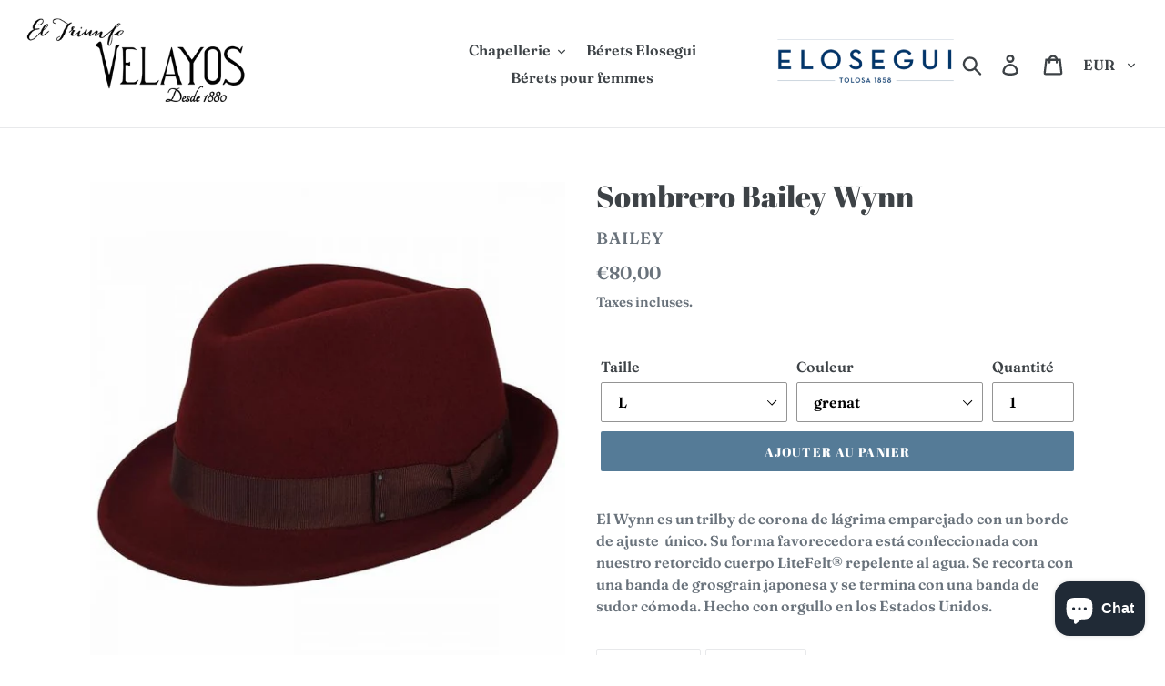

--- FILE ---
content_type: text/html; charset=utf-8
request_url: https://eltriunfovelayos.com/fr/products/sombrero-bailey-wynn
body_size: 48100
content:
<!doctype html>
<!--[if IE 9]> <html class="ie9 no-js" lang="fr"> <![endif]-->
<!--[if (gt IE 9)|!(IE)]><!--> <html class="no-js" lang="fr"> <!--<![endif]-->
<head>
    

    
    

    
    

    
    

    
    


    
    


    <meta name="seomaster" content="true"/>


  <meta name="google-site-verification" content="F0pNQ-lTkzPqtMiPiJBr-q4xSWgOpQmE2hhx8dbjJhk" />
  <meta charset="utf-8">
  <meta http-equiv="X-UA-Compatible" content="IE=edge,chrome=1">
  <meta name="viewport" content="width=device-width,initial-scale=1">
  <meta name="theme-color" content="#557b97">
  <link rel="canonical" href="https://eltriunfovelayos.com/fr/products/sombrero-bailey-wynn"><link rel="shortcut icon" href="//eltriunfovelayos.com/cdn/shop/files/favicon_32x32.png?v=1659121083" type="image/png"><title>Sombrero Bailey Wynn
&ndash; El triunfo Velayos</title><meta name="description" content="El Wynn es un trilby de corona de lágrima emparejado con un borde de ajuste  único. Su forma favorecedora está confeccionada con nuestro retorcido cuerpo LiteFelt® repelente al agua. Se recorta con una banda de grosgrain japonesa y se termina con una banda de sudor cómoda. Hecho con orgullo en los Estados Unidos."><!-- /snippets/social-meta-tags.liquid -->




<meta property="og:site_name" content="El triunfo Velayos">
<meta property="og:url" content="https://eltriunfovelayos.com/fr/products/sombrero-bailey-wynn">
<meta property="og:title" content="Sombrero Bailey Wynn">
<meta property="og:type" content="product">
<meta property="og:description" content="El Wynn es un trilby de corona de lágrima emparejado con un borde de ajuste  único. Su forma favorecedora está confeccionada con nuestro retorcido cuerpo LiteFelt® repelente al agua. Se recorta con una banda de grosgrain japonesa y se termina con una banda de sudor cómoda. Hecho con orgullo en los Estados Unidos.">

  <meta property="og:price:amount" content="80,00">
  <meta property="og:price:currency" content="EUR">

<meta property="og:image" content="http://eltriunfovelayos.com/cdn/shop/products/7016_ox601_main_1200x1200.jpg?v=1539949441"><meta property="og:image" content="http://eltriunfovelayos.com/cdn/shop/products/apiskn8fv__88396.1610627237_1200x1200.jpg?v=1612803278">
<meta property="og:image:secure_url" content="https://eltriunfovelayos.com/cdn/shop/products/7016_ox601_main_1200x1200.jpg?v=1539949441"><meta property="og:image:secure_url" content="https://eltriunfovelayos.com/cdn/shop/products/apiskn8fv__88396.1610627237_1200x1200.jpg?v=1612803278">


<meta name="twitter:card" content="summary_large_image">
<meta name="twitter:title" content="Sombrero Bailey Wynn">
<meta name="twitter:description" content="El Wynn es un trilby de corona de lágrima emparejado con un borde de ajuste  único. Su forma favorecedora está confeccionada con nuestro retorcido cuerpo LiteFelt® repelente al agua. Se recorta con una banda de grosgrain japonesa y se termina con una banda de sudor cómoda. Hecho con orgullo en los Estados Unidos.">


  <link href="//eltriunfovelayos.com/cdn/shop/t/1/assets/theme.scss.css?v=94073092755169542541763577974" rel="stylesheet" type="text/css" media="all" />

  <script>
    var theme = {
      strings: {
        addToCart: "Ajouter au panier",
        soldOut: "Épuisé",
        unavailable: "Non disponible",
        regularPrice: "Prix normal",
        sale: "Solde",
        showMore: "Afficher plus",
        showLess: "Afficher moins",
        addressError: "Une erreur s\u0026#39;est produite dans la recherche de cette adresse",
        addressNoResults: "Aucun résultat pour cette adresse",
        addressQueryLimit: "Vous avez dépassé la limite d'utilisation de l'API de Google. Pensez à mettre à niveau vers un \u003ca href=\"https:\/\/developers.google.com\/maps\/premium\/usage-limits\"\u003eforfait premium\u003c\/a\u003e.",
        authError: "Une erreur s'est produite lors de l'authentification de votre compte Google Maps.",
        newWindow: "S\u0026#39;ouvre dans une nouvelle fenêtre.",
        external: "Ouvre un site externe.",
        newWindowExternal: "Ouvre un site externe dans une nouvelle fenêtre."
      },
      moneyFormat: "€{{amount_with_comma_separator}}"
    }

    document.documentElement.className = document.documentElement.className.replace('no-js', 'js');
  </script>

  <!--[if (lte IE 9) ]><script src="//eltriunfovelayos.com/cdn/shop/t/1/assets/match-media.min.js?v=22265819453975888031538992750" type="text/javascript"></script><![endif]--><!--[if (gt IE 9)|!(IE)]><!--><script src="//eltriunfovelayos.com/cdn/shop/t/1/assets/lazysizes.js?v=68441465964607740661538992750" async="async"></script><!--<![endif]-->
  <!--[if lte IE 9]><script src="//eltriunfovelayos.com/cdn/shop/t/1/assets/lazysizes.min.js?v=1520"></script><![endif]-->

  <!--[if (gt IE 9)|!(IE)]><!--><script src="//eltriunfovelayos.com/cdn/shop/t/1/assets/vendor.js?v=121857302354663160541538992750" defer="defer"></script><!--<![endif]-->
  <!--[if lte IE 9]><script src="//eltriunfovelayos.com/cdn/shop/t/1/assets/vendor.js?v=121857302354663160541538992750"></script><![endif]-->

  <!--[if (gt IE 9)|!(IE)]><!--><script src="//eltriunfovelayos.com/cdn/shop/t/1/assets/theme.js?v=64666071769250550331639408531" defer="defer"></script><!--<![endif]-->
  <!--[if lte IE 9]><script src="//eltriunfovelayos.com/cdn/shop/t/1/assets/theme.js?v=64666071769250550331639408531"></script><![endif]-->

  <script>window.performance && window.performance.mark && window.performance.mark('shopify.content_for_header.start');</script><meta name="google-site-verification" content="AV453P2MsXUuZRq4ScUbDYYkEkzwL9Wzdwj5UjD15E8">
<meta id="shopify-digital-wallet" name="shopify-digital-wallet" content="/5963579465/digital_wallets/dialog">
<meta name="shopify-checkout-api-token" content="6ca7aa245033273154bb6aa5d5a4f84e">
<meta id="in-context-paypal-metadata" data-shop-id="5963579465" data-venmo-supported="false" data-environment="production" data-locale="fr_FR" data-paypal-v4="true" data-currency="EUR">
<link rel="alternate" hreflang="x-default" href="https://eltriunfovelayos.com/products/sombrero-bailey-wynn">
<link rel="alternate" hreflang="es" href="https://eltriunfovelayos.com/products/sombrero-bailey-wynn">
<link rel="alternate" hreflang="pt" href="https://eltriunfovelayos.com/pt/products/sombrero-bailey-wynn">
<link rel="alternate" hreflang="it" href="https://eltriunfovelayos.com/it/products/sombrero-bailey-wynn">
<link rel="alternate" hreflang="fr" href="https://eltriunfovelayos.com/fr/products/sombrero-bailey-wynn">
<link rel="alternate" hreflang="de" href="https://eltriunfovelayos.com/de/products/sombrero-bailey-wynn">
<link rel="alternate" hreflang="en" href="https://eltriunfovelayos.com/en/products/sombrero-bailey-wynn">
<link rel="alternate" hreflang="de-DE" href="https://eltriunfovelayos.com/de-de/products/sombrero-bailey-wynn">
<link rel="alternate" hreflang="es-AR" href="https://eltriunfovelayos.com/es-ar/products/sombrero-bailey-wynn">
<link rel="alternate" hreflang="en-AU" href="https://eltriunfovelayos.com/en-au/products/sombrero-bailey-wynn">
<link rel="alternate" hreflang="de-AT" href="https://eltriunfovelayos.com/de-at/products/sombrero-bailey-wynn">
<link rel="alternate" hreflang="fr-BE" href="https://eltriunfovelayos.com/fr-be/products/sombrero-bailey-wynn">
<link rel="alternate" hreflang="pt-BR" href="https://eltriunfovelayos.com/pt-br/products/sombrero-bailey-wynn">
<link rel="alternate" hreflang="en-CA" href="https://eltriunfovelayos.com/en-ca/products/sombrero-bailey-wynn">
<link rel="alternate" hreflang="es-CL" href="https://eltriunfovelayos.com/es-cl/products/sombrero-bailey-wynn">
<link rel="alternate" hreflang="es-CO" href="https://eltriunfovelayos.com/es-co/products/sombrero-bailey-wynn">
<link rel="alternate" hreflang="en-DK" href="https://eltriunfovelayos.com/en-dk/products/sombrero-bailey-wynn">
<link rel="alternate" hreflang="da-DK" href="https://eltriunfovelayos.com/da-dk/products/sombrero-bailey-wynn">
<link rel="alternate" hreflang="en-US" href="https://eltriunfovelayos.com/en-us/products/sombrero-bailey-wynn">
<link rel="alternate" hreflang="en-FI" href="https://eltriunfovelayos.com/en-fi/products/sombrero-bailey-wynn">
<link rel="alternate" hreflang="fr-FR" href="https://eltriunfovelayos.com/fr-fr/products/sombrero-bailey-wynn">
<link rel="alternate" hreflang="en-GR" href="https://eltriunfovelayos.com/en-gr/products/sombrero-bailey-wynn">
<link rel="alternate" hreflang="es-AD" href="https://eltriunfovelayos.com/es-en/products/sombrero-bailey-wynn">
<link rel="alternate" hreflang="en-AD" href="https://eltriunfovelayos.com/en-en/products/sombrero-bailey-wynn">
<link rel="alternate" hreflang="es-AE" href="https://eltriunfovelayos.com/es-en/products/sombrero-bailey-wynn">
<link rel="alternate" hreflang="en-AE" href="https://eltriunfovelayos.com/en-en/products/sombrero-bailey-wynn">
<link rel="alternate" hreflang="es-AF" href="https://eltriunfovelayos.com/es-en/products/sombrero-bailey-wynn">
<link rel="alternate" hreflang="en-AF" href="https://eltriunfovelayos.com/en-en/products/sombrero-bailey-wynn">
<link rel="alternate" hreflang="es-AG" href="https://eltriunfovelayos.com/es-en/products/sombrero-bailey-wynn">
<link rel="alternate" hreflang="en-AG" href="https://eltriunfovelayos.com/en-en/products/sombrero-bailey-wynn">
<link rel="alternate" hreflang="es-AI" href="https://eltriunfovelayos.com/es-en/products/sombrero-bailey-wynn">
<link rel="alternate" hreflang="en-AI" href="https://eltriunfovelayos.com/en-en/products/sombrero-bailey-wynn">
<link rel="alternate" hreflang="es-AL" href="https://eltriunfovelayos.com/es-en/products/sombrero-bailey-wynn">
<link rel="alternate" hreflang="en-AL" href="https://eltriunfovelayos.com/en-en/products/sombrero-bailey-wynn">
<link rel="alternate" hreflang="es-AM" href="https://eltriunfovelayos.com/es-en/products/sombrero-bailey-wynn">
<link rel="alternate" hreflang="en-AM" href="https://eltriunfovelayos.com/en-en/products/sombrero-bailey-wynn">
<link rel="alternate" hreflang="es-AN" href="https://eltriunfovelayos.com/es-en/products/sombrero-bailey-wynn">
<link rel="alternate" hreflang="en-AN" href="https://eltriunfovelayos.com/en-en/products/sombrero-bailey-wynn">
<link rel="alternate" hreflang="es-AO" href="https://eltriunfovelayos.com/es-en/products/sombrero-bailey-wynn">
<link rel="alternate" hreflang="en-AO" href="https://eltriunfovelayos.com/en-en/products/sombrero-bailey-wynn">
<link rel="alternate" hreflang="es-AW" href="https://eltriunfovelayos.com/es-en/products/sombrero-bailey-wynn">
<link rel="alternate" hreflang="en-AW" href="https://eltriunfovelayos.com/en-en/products/sombrero-bailey-wynn">
<link rel="alternate" hreflang="es-AX" href="https://eltriunfovelayos.com/es-en/products/sombrero-bailey-wynn">
<link rel="alternate" hreflang="en-AX" href="https://eltriunfovelayos.com/en-en/products/sombrero-bailey-wynn">
<link rel="alternate" hreflang="es-AZ" href="https://eltriunfovelayos.com/es-en/products/sombrero-bailey-wynn">
<link rel="alternate" hreflang="en-AZ" href="https://eltriunfovelayos.com/en-en/products/sombrero-bailey-wynn">
<link rel="alternate" hreflang="es-BA" href="https://eltriunfovelayos.com/es-en/products/sombrero-bailey-wynn">
<link rel="alternate" hreflang="en-BA" href="https://eltriunfovelayos.com/en-en/products/sombrero-bailey-wynn">
<link rel="alternate" hreflang="es-BB" href="https://eltriunfovelayos.com/es-en/products/sombrero-bailey-wynn">
<link rel="alternate" hreflang="en-BB" href="https://eltriunfovelayos.com/en-en/products/sombrero-bailey-wynn">
<link rel="alternate" hreflang="es-BD" href="https://eltriunfovelayos.com/es-en/products/sombrero-bailey-wynn">
<link rel="alternate" hreflang="en-BD" href="https://eltriunfovelayos.com/en-en/products/sombrero-bailey-wynn">
<link rel="alternate" hreflang="es-BF" href="https://eltriunfovelayos.com/es-en/products/sombrero-bailey-wynn">
<link rel="alternate" hreflang="en-BF" href="https://eltriunfovelayos.com/en-en/products/sombrero-bailey-wynn">
<link rel="alternate" hreflang="es-BG" href="https://eltriunfovelayos.com/es-en/products/sombrero-bailey-wynn">
<link rel="alternate" hreflang="en-BG" href="https://eltriunfovelayos.com/en-en/products/sombrero-bailey-wynn">
<link rel="alternate" hreflang="es-BH" href="https://eltriunfovelayos.com/es-en/products/sombrero-bailey-wynn">
<link rel="alternate" hreflang="en-BH" href="https://eltriunfovelayos.com/en-en/products/sombrero-bailey-wynn">
<link rel="alternate" hreflang="es-BI" href="https://eltriunfovelayos.com/es-en/products/sombrero-bailey-wynn">
<link rel="alternate" hreflang="en-BI" href="https://eltriunfovelayos.com/en-en/products/sombrero-bailey-wynn">
<link rel="alternate" hreflang="es-BJ" href="https://eltriunfovelayos.com/es-en/products/sombrero-bailey-wynn">
<link rel="alternate" hreflang="en-BJ" href="https://eltriunfovelayos.com/en-en/products/sombrero-bailey-wynn">
<link rel="alternate" hreflang="es-BL" href="https://eltriunfovelayos.com/es-en/products/sombrero-bailey-wynn">
<link rel="alternate" hreflang="en-BL" href="https://eltriunfovelayos.com/en-en/products/sombrero-bailey-wynn">
<link rel="alternate" hreflang="es-BM" href="https://eltriunfovelayos.com/es-en/products/sombrero-bailey-wynn">
<link rel="alternate" hreflang="en-BM" href="https://eltriunfovelayos.com/en-en/products/sombrero-bailey-wynn">
<link rel="alternate" hreflang="es-BN" href="https://eltriunfovelayos.com/es-en/products/sombrero-bailey-wynn">
<link rel="alternate" hreflang="en-BN" href="https://eltriunfovelayos.com/en-en/products/sombrero-bailey-wynn">
<link rel="alternate" hreflang="es-BO" href="https://eltriunfovelayos.com/es-en/products/sombrero-bailey-wynn">
<link rel="alternate" hreflang="en-BO" href="https://eltriunfovelayos.com/en-en/products/sombrero-bailey-wynn">
<link rel="alternate" hreflang="es-BQ" href="https://eltriunfovelayos.com/es-en/products/sombrero-bailey-wynn">
<link rel="alternate" hreflang="en-BQ" href="https://eltriunfovelayos.com/en-en/products/sombrero-bailey-wynn">
<link rel="alternate" hreflang="es-BS" href="https://eltriunfovelayos.com/es-en/products/sombrero-bailey-wynn">
<link rel="alternate" hreflang="en-BS" href="https://eltriunfovelayos.com/en-en/products/sombrero-bailey-wynn">
<link rel="alternate" hreflang="es-BT" href="https://eltriunfovelayos.com/es-en/products/sombrero-bailey-wynn">
<link rel="alternate" hreflang="en-BT" href="https://eltriunfovelayos.com/en-en/products/sombrero-bailey-wynn">
<link rel="alternate" hreflang="es-BV" href="https://eltriunfovelayos.com/es-en/products/sombrero-bailey-wynn">
<link rel="alternate" hreflang="en-BV" href="https://eltriunfovelayos.com/en-en/products/sombrero-bailey-wynn">
<link rel="alternate" hreflang="es-BW" href="https://eltriunfovelayos.com/es-en/products/sombrero-bailey-wynn">
<link rel="alternate" hreflang="en-BW" href="https://eltriunfovelayos.com/en-en/products/sombrero-bailey-wynn">
<link rel="alternate" hreflang="es-BY" href="https://eltriunfovelayos.com/es-en/products/sombrero-bailey-wynn">
<link rel="alternate" hreflang="en-BY" href="https://eltriunfovelayos.com/en-en/products/sombrero-bailey-wynn">
<link rel="alternate" hreflang="es-BZ" href="https://eltriunfovelayos.com/es-en/products/sombrero-bailey-wynn">
<link rel="alternate" hreflang="en-BZ" href="https://eltriunfovelayos.com/en-en/products/sombrero-bailey-wynn">
<link rel="alternate" hreflang="es-CC" href="https://eltriunfovelayos.com/es-en/products/sombrero-bailey-wynn">
<link rel="alternate" hreflang="en-CC" href="https://eltriunfovelayos.com/en-en/products/sombrero-bailey-wynn">
<link rel="alternate" hreflang="es-CD" href="https://eltriunfovelayos.com/es-en/products/sombrero-bailey-wynn">
<link rel="alternate" hreflang="en-CD" href="https://eltriunfovelayos.com/en-en/products/sombrero-bailey-wynn">
<link rel="alternate" hreflang="es-CF" href="https://eltriunfovelayos.com/es-en/products/sombrero-bailey-wynn">
<link rel="alternate" hreflang="en-CF" href="https://eltriunfovelayos.com/en-en/products/sombrero-bailey-wynn">
<link rel="alternate" hreflang="es-CG" href="https://eltriunfovelayos.com/es-en/products/sombrero-bailey-wynn">
<link rel="alternate" hreflang="en-CG" href="https://eltriunfovelayos.com/en-en/products/sombrero-bailey-wynn">
<link rel="alternate" hreflang="es-CI" href="https://eltriunfovelayos.com/es-en/products/sombrero-bailey-wynn">
<link rel="alternate" hreflang="en-CI" href="https://eltriunfovelayos.com/en-en/products/sombrero-bailey-wynn">
<link rel="alternate" hreflang="es-CK" href="https://eltriunfovelayos.com/es-en/products/sombrero-bailey-wynn">
<link rel="alternate" hreflang="en-CK" href="https://eltriunfovelayos.com/en-en/products/sombrero-bailey-wynn">
<link rel="alternate" hreflang="es-CM" href="https://eltriunfovelayos.com/es-en/products/sombrero-bailey-wynn">
<link rel="alternate" hreflang="en-CM" href="https://eltriunfovelayos.com/en-en/products/sombrero-bailey-wynn">
<link rel="alternate" hreflang="es-CN" href="https://eltriunfovelayos.com/es-en/products/sombrero-bailey-wynn">
<link rel="alternate" hreflang="en-CN" href="https://eltriunfovelayos.com/en-en/products/sombrero-bailey-wynn">
<link rel="alternate" hreflang="es-CR" href="https://eltriunfovelayos.com/es-en/products/sombrero-bailey-wynn">
<link rel="alternate" hreflang="en-CR" href="https://eltriunfovelayos.com/en-en/products/sombrero-bailey-wynn">
<link rel="alternate" hreflang="es-CV" href="https://eltriunfovelayos.com/es-en/products/sombrero-bailey-wynn">
<link rel="alternate" hreflang="en-CV" href="https://eltriunfovelayos.com/en-en/products/sombrero-bailey-wynn">
<link rel="alternate" hreflang="es-CW" href="https://eltriunfovelayos.com/es-en/products/sombrero-bailey-wynn">
<link rel="alternate" hreflang="en-CW" href="https://eltriunfovelayos.com/en-en/products/sombrero-bailey-wynn">
<link rel="alternate" hreflang="es-CX" href="https://eltriunfovelayos.com/es-en/products/sombrero-bailey-wynn">
<link rel="alternate" hreflang="en-CX" href="https://eltriunfovelayos.com/en-en/products/sombrero-bailey-wynn">
<link rel="alternate" hreflang="es-CY" href="https://eltriunfovelayos.com/es-en/products/sombrero-bailey-wynn">
<link rel="alternate" hreflang="en-CY" href="https://eltriunfovelayos.com/en-en/products/sombrero-bailey-wynn">
<link rel="alternate" hreflang="es-CZ" href="https://eltriunfovelayos.com/es-en/products/sombrero-bailey-wynn">
<link rel="alternate" hreflang="en-CZ" href="https://eltriunfovelayos.com/en-en/products/sombrero-bailey-wynn">
<link rel="alternate" hreflang="es-DJ" href="https://eltriunfovelayos.com/es-en/products/sombrero-bailey-wynn">
<link rel="alternate" hreflang="en-DJ" href="https://eltriunfovelayos.com/en-en/products/sombrero-bailey-wynn">
<link rel="alternate" hreflang="es-DM" href="https://eltriunfovelayos.com/es-en/products/sombrero-bailey-wynn">
<link rel="alternate" hreflang="en-DM" href="https://eltriunfovelayos.com/en-en/products/sombrero-bailey-wynn">
<link rel="alternate" hreflang="es-DO" href="https://eltriunfovelayos.com/es-en/products/sombrero-bailey-wynn">
<link rel="alternate" hreflang="en-DO" href="https://eltriunfovelayos.com/en-en/products/sombrero-bailey-wynn">
<link rel="alternate" hreflang="es-DZ" href="https://eltriunfovelayos.com/es-en/products/sombrero-bailey-wynn">
<link rel="alternate" hreflang="en-DZ" href="https://eltriunfovelayos.com/en-en/products/sombrero-bailey-wynn">
<link rel="alternate" hreflang="es-EC" href="https://eltriunfovelayos.com/es-en/products/sombrero-bailey-wynn">
<link rel="alternate" hreflang="en-EC" href="https://eltriunfovelayos.com/en-en/products/sombrero-bailey-wynn">
<link rel="alternate" hreflang="es-EE" href="https://eltriunfovelayos.com/es-en/products/sombrero-bailey-wynn">
<link rel="alternate" hreflang="en-EE" href="https://eltriunfovelayos.com/en-en/products/sombrero-bailey-wynn">
<link rel="alternate" hreflang="es-EG" href="https://eltriunfovelayos.com/es-en/products/sombrero-bailey-wynn">
<link rel="alternate" hreflang="en-EG" href="https://eltriunfovelayos.com/en-en/products/sombrero-bailey-wynn">
<link rel="alternate" hreflang="es-EH" href="https://eltriunfovelayos.com/es-en/products/sombrero-bailey-wynn">
<link rel="alternate" hreflang="en-EH" href="https://eltriunfovelayos.com/en-en/products/sombrero-bailey-wynn">
<link rel="alternate" hreflang="es-ER" href="https://eltriunfovelayos.com/es-en/products/sombrero-bailey-wynn">
<link rel="alternate" hreflang="en-ER" href="https://eltriunfovelayos.com/en-en/products/sombrero-bailey-wynn">
<link rel="alternate" hreflang="es-ET" href="https://eltriunfovelayos.com/es-en/products/sombrero-bailey-wynn">
<link rel="alternate" hreflang="en-ET" href="https://eltriunfovelayos.com/en-en/products/sombrero-bailey-wynn">
<link rel="alternate" hreflang="es-FJ" href="https://eltriunfovelayos.com/es-en/products/sombrero-bailey-wynn">
<link rel="alternate" hreflang="en-FJ" href="https://eltriunfovelayos.com/en-en/products/sombrero-bailey-wynn">
<link rel="alternate" hreflang="es-FK" href="https://eltriunfovelayos.com/es-en/products/sombrero-bailey-wynn">
<link rel="alternate" hreflang="en-FK" href="https://eltriunfovelayos.com/en-en/products/sombrero-bailey-wynn">
<link rel="alternate" hreflang="es-FO" href="https://eltriunfovelayos.com/es-en/products/sombrero-bailey-wynn">
<link rel="alternate" hreflang="en-FO" href="https://eltriunfovelayos.com/en-en/products/sombrero-bailey-wynn">
<link rel="alternate" hreflang="es-GA" href="https://eltriunfovelayos.com/es-en/products/sombrero-bailey-wynn">
<link rel="alternate" hreflang="en-GA" href="https://eltriunfovelayos.com/en-en/products/sombrero-bailey-wynn">
<link rel="alternate" hreflang="es-GD" href="https://eltriunfovelayos.com/es-en/products/sombrero-bailey-wynn">
<link rel="alternate" hreflang="en-GD" href="https://eltriunfovelayos.com/en-en/products/sombrero-bailey-wynn">
<link rel="alternate" hreflang="es-GE" href="https://eltriunfovelayos.com/es-en/products/sombrero-bailey-wynn">
<link rel="alternate" hreflang="en-GE" href="https://eltriunfovelayos.com/en-en/products/sombrero-bailey-wynn">
<link rel="alternate" hreflang="es-GF" href="https://eltriunfovelayos.com/es-en/products/sombrero-bailey-wynn">
<link rel="alternate" hreflang="en-GF" href="https://eltriunfovelayos.com/en-en/products/sombrero-bailey-wynn">
<link rel="alternate" hreflang="es-GG" href="https://eltriunfovelayos.com/es-en/products/sombrero-bailey-wynn">
<link rel="alternate" hreflang="en-GG" href="https://eltriunfovelayos.com/en-en/products/sombrero-bailey-wynn">
<link rel="alternate" hreflang="es-GH" href="https://eltriunfovelayos.com/es-en/products/sombrero-bailey-wynn">
<link rel="alternate" hreflang="en-GH" href="https://eltriunfovelayos.com/en-en/products/sombrero-bailey-wynn">
<link rel="alternate" hreflang="es-GI" href="https://eltriunfovelayos.com/es-en/products/sombrero-bailey-wynn">
<link rel="alternate" hreflang="en-GI" href="https://eltriunfovelayos.com/en-en/products/sombrero-bailey-wynn">
<link rel="alternate" hreflang="es-GL" href="https://eltriunfovelayos.com/es-en/products/sombrero-bailey-wynn">
<link rel="alternate" hreflang="en-GL" href="https://eltriunfovelayos.com/en-en/products/sombrero-bailey-wynn">
<link rel="alternate" hreflang="es-GM" href="https://eltriunfovelayos.com/es-en/products/sombrero-bailey-wynn">
<link rel="alternate" hreflang="en-GM" href="https://eltriunfovelayos.com/en-en/products/sombrero-bailey-wynn">
<link rel="alternate" hreflang="es-GN" href="https://eltriunfovelayos.com/es-en/products/sombrero-bailey-wynn">
<link rel="alternate" hreflang="en-GN" href="https://eltriunfovelayos.com/en-en/products/sombrero-bailey-wynn">
<link rel="alternate" hreflang="es-GP" href="https://eltriunfovelayos.com/es-en/products/sombrero-bailey-wynn">
<link rel="alternate" hreflang="en-GP" href="https://eltriunfovelayos.com/en-en/products/sombrero-bailey-wynn">
<link rel="alternate" hreflang="es-GQ" href="https://eltriunfovelayos.com/es-en/products/sombrero-bailey-wynn">
<link rel="alternate" hreflang="en-GQ" href="https://eltriunfovelayos.com/en-en/products/sombrero-bailey-wynn">
<link rel="alternate" hreflang="es-GS" href="https://eltriunfovelayos.com/es-en/products/sombrero-bailey-wynn">
<link rel="alternate" hreflang="en-GS" href="https://eltriunfovelayos.com/en-en/products/sombrero-bailey-wynn">
<link rel="alternate" hreflang="es-GT" href="https://eltriunfovelayos.com/es-en/products/sombrero-bailey-wynn">
<link rel="alternate" hreflang="en-GT" href="https://eltriunfovelayos.com/en-en/products/sombrero-bailey-wynn">
<link rel="alternate" hreflang="es-GW" href="https://eltriunfovelayos.com/es-en/products/sombrero-bailey-wynn">
<link rel="alternate" hreflang="en-GW" href="https://eltriunfovelayos.com/en-en/products/sombrero-bailey-wynn">
<link rel="alternate" hreflang="es-GY" href="https://eltriunfovelayos.com/es-en/products/sombrero-bailey-wynn">
<link rel="alternate" hreflang="en-GY" href="https://eltriunfovelayos.com/en-en/products/sombrero-bailey-wynn">
<link rel="alternate" hreflang="es-HM" href="https://eltriunfovelayos.com/es-en/products/sombrero-bailey-wynn">
<link rel="alternate" hreflang="en-HM" href="https://eltriunfovelayos.com/en-en/products/sombrero-bailey-wynn">
<link rel="alternate" hreflang="es-HN" href="https://eltriunfovelayos.com/es-en/products/sombrero-bailey-wynn">
<link rel="alternate" hreflang="en-HN" href="https://eltriunfovelayos.com/en-en/products/sombrero-bailey-wynn">
<link rel="alternate" hreflang="es-HR" href="https://eltriunfovelayos.com/es-en/products/sombrero-bailey-wynn">
<link rel="alternate" hreflang="en-HR" href="https://eltriunfovelayos.com/en-en/products/sombrero-bailey-wynn">
<link rel="alternate" hreflang="es-HT" href="https://eltriunfovelayos.com/es-en/products/sombrero-bailey-wynn">
<link rel="alternate" hreflang="en-HT" href="https://eltriunfovelayos.com/en-en/products/sombrero-bailey-wynn">
<link rel="alternate" hreflang="es-HU" href="https://eltriunfovelayos.com/es-en/products/sombrero-bailey-wynn">
<link rel="alternate" hreflang="en-HU" href="https://eltriunfovelayos.com/en-en/products/sombrero-bailey-wynn">
<link rel="alternate" hreflang="es-ID" href="https://eltriunfovelayos.com/es-en/products/sombrero-bailey-wynn">
<link rel="alternate" hreflang="en-ID" href="https://eltriunfovelayos.com/en-en/products/sombrero-bailey-wynn">
<link rel="alternate" hreflang="es-IL" href="https://eltriunfovelayos.com/es-en/products/sombrero-bailey-wynn">
<link rel="alternate" hreflang="en-IL" href="https://eltriunfovelayos.com/en-en/products/sombrero-bailey-wynn">
<link rel="alternate" hreflang="es-IM" href="https://eltriunfovelayos.com/es-en/products/sombrero-bailey-wynn">
<link rel="alternate" hreflang="en-IM" href="https://eltriunfovelayos.com/en-en/products/sombrero-bailey-wynn">
<link rel="alternate" hreflang="es-IN" href="https://eltriunfovelayos.com/es-en/products/sombrero-bailey-wynn">
<link rel="alternate" hreflang="en-IN" href="https://eltriunfovelayos.com/en-en/products/sombrero-bailey-wynn">
<link rel="alternate" hreflang="es-IO" href="https://eltriunfovelayos.com/es-en/products/sombrero-bailey-wynn">
<link rel="alternate" hreflang="en-IO" href="https://eltriunfovelayos.com/en-en/products/sombrero-bailey-wynn">
<link rel="alternate" hreflang="es-IQ" href="https://eltriunfovelayos.com/es-en/products/sombrero-bailey-wynn">
<link rel="alternate" hreflang="en-IQ" href="https://eltriunfovelayos.com/en-en/products/sombrero-bailey-wynn">
<link rel="alternate" hreflang="es-IS" href="https://eltriunfovelayos.com/es-en/products/sombrero-bailey-wynn">
<link rel="alternate" hreflang="en-IS" href="https://eltriunfovelayos.com/en-en/products/sombrero-bailey-wynn">
<link rel="alternate" hreflang="es-JE" href="https://eltriunfovelayos.com/es-en/products/sombrero-bailey-wynn">
<link rel="alternate" hreflang="en-JE" href="https://eltriunfovelayos.com/en-en/products/sombrero-bailey-wynn">
<link rel="alternate" hreflang="es-JM" href="https://eltriunfovelayos.com/es-en/products/sombrero-bailey-wynn">
<link rel="alternate" hreflang="en-JM" href="https://eltriunfovelayos.com/en-en/products/sombrero-bailey-wynn">
<link rel="alternate" hreflang="es-JO" href="https://eltriunfovelayos.com/es-en/products/sombrero-bailey-wynn">
<link rel="alternate" hreflang="en-JO" href="https://eltriunfovelayos.com/en-en/products/sombrero-bailey-wynn">
<link rel="alternate" hreflang="es-KE" href="https://eltriunfovelayos.com/es-en/products/sombrero-bailey-wynn">
<link rel="alternate" hreflang="en-KE" href="https://eltriunfovelayos.com/en-en/products/sombrero-bailey-wynn">
<link rel="alternate" hreflang="es-KG" href="https://eltriunfovelayos.com/es-en/products/sombrero-bailey-wynn">
<link rel="alternate" hreflang="en-KG" href="https://eltriunfovelayos.com/en-en/products/sombrero-bailey-wynn">
<link rel="alternate" hreflang="es-KH" href="https://eltriunfovelayos.com/es-en/products/sombrero-bailey-wynn">
<link rel="alternate" hreflang="en-KH" href="https://eltriunfovelayos.com/en-en/products/sombrero-bailey-wynn">
<link rel="alternate" hreflang="es-KI" href="https://eltriunfovelayos.com/es-en/products/sombrero-bailey-wynn">
<link rel="alternate" hreflang="en-KI" href="https://eltriunfovelayos.com/en-en/products/sombrero-bailey-wynn">
<link rel="alternate" hreflang="es-KM" href="https://eltriunfovelayos.com/es-en/products/sombrero-bailey-wynn">
<link rel="alternate" hreflang="en-KM" href="https://eltriunfovelayos.com/en-en/products/sombrero-bailey-wynn">
<link rel="alternate" hreflang="es-KN" href="https://eltriunfovelayos.com/es-en/products/sombrero-bailey-wynn">
<link rel="alternate" hreflang="en-KN" href="https://eltriunfovelayos.com/en-en/products/sombrero-bailey-wynn">
<link rel="alternate" hreflang="es-KR" href="https://eltriunfovelayos.com/es-en/products/sombrero-bailey-wynn">
<link rel="alternate" hreflang="en-KR" href="https://eltriunfovelayos.com/en-en/products/sombrero-bailey-wynn">
<link rel="alternate" hreflang="es-KW" href="https://eltriunfovelayos.com/es-en/products/sombrero-bailey-wynn">
<link rel="alternate" hreflang="en-KW" href="https://eltriunfovelayos.com/en-en/products/sombrero-bailey-wynn">
<link rel="alternate" hreflang="es-KY" href="https://eltriunfovelayos.com/es-en/products/sombrero-bailey-wynn">
<link rel="alternate" hreflang="en-KY" href="https://eltriunfovelayos.com/en-en/products/sombrero-bailey-wynn">
<link rel="alternate" hreflang="es-KZ" href="https://eltriunfovelayos.com/es-en/products/sombrero-bailey-wynn">
<link rel="alternate" hreflang="en-KZ" href="https://eltriunfovelayos.com/en-en/products/sombrero-bailey-wynn">
<link rel="alternate" hreflang="es-LA" href="https://eltriunfovelayos.com/es-en/products/sombrero-bailey-wynn">
<link rel="alternate" hreflang="en-LA" href="https://eltriunfovelayos.com/en-en/products/sombrero-bailey-wynn">
<link rel="alternate" hreflang="es-LB" href="https://eltriunfovelayos.com/es-en/products/sombrero-bailey-wynn">
<link rel="alternate" hreflang="en-LB" href="https://eltriunfovelayos.com/en-en/products/sombrero-bailey-wynn">
<link rel="alternate" hreflang="es-LC" href="https://eltriunfovelayos.com/es-en/products/sombrero-bailey-wynn">
<link rel="alternate" hreflang="en-LC" href="https://eltriunfovelayos.com/en-en/products/sombrero-bailey-wynn">
<link rel="alternate" hreflang="es-LI" href="https://eltriunfovelayos.com/es-en/products/sombrero-bailey-wynn">
<link rel="alternate" hreflang="en-LI" href="https://eltriunfovelayos.com/en-en/products/sombrero-bailey-wynn">
<link rel="alternate" hreflang="es-LK" href="https://eltriunfovelayos.com/es-en/products/sombrero-bailey-wynn">
<link rel="alternate" hreflang="en-LK" href="https://eltriunfovelayos.com/en-en/products/sombrero-bailey-wynn">
<link rel="alternate" hreflang="es-LR" href="https://eltriunfovelayos.com/es-en/products/sombrero-bailey-wynn">
<link rel="alternate" hreflang="en-LR" href="https://eltriunfovelayos.com/en-en/products/sombrero-bailey-wynn">
<link rel="alternate" hreflang="es-LS" href="https://eltriunfovelayos.com/es-en/products/sombrero-bailey-wynn">
<link rel="alternate" hreflang="en-LS" href="https://eltriunfovelayos.com/en-en/products/sombrero-bailey-wynn">
<link rel="alternate" hreflang="es-LT" href="https://eltriunfovelayos.com/es-en/products/sombrero-bailey-wynn">
<link rel="alternate" hreflang="en-LT" href="https://eltriunfovelayos.com/en-en/products/sombrero-bailey-wynn">
<link rel="alternate" hreflang="es-LU" href="https://eltriunfovelayos.com/es-en/products/sombrero-bailey-wynn">
<link rel="alternate" hreflang="en-LU" href="https://eltriunfovelayos.com/en-en/products/sombrero-bailey-wynn">
<link rel="alternate" hreflang="es-LV" href="https://eltriunfovelayos.com/es-en/products/sombrero-bailey-wynn">
<link rel="alternate" hreflang="en-LV" href="https://eltriunfovelayos.com/en-en/products/sombrero-bailey-wynn">
<link rel="alternate" hreflang="es-LY" href="https://eltriunfovelayos.com/es-en/products/sombrero-bailey-wynn">
<link rel="alternate" hreflang="en-LY" href="https://eltriunfovelayos.com/en-en/products/sombrero-bailey-wynn">
<link rel="alternate" hreflang="es-MA" href="https://eltriunfovelayos.com/es-en/products/sombrero-bailey-wynn">
<link rel="alternate" hreflang="en-MA" href="https://eltriunfovelayos.com/en-en/products/sombrero-bailey-wynn">
<link rel="alternate" hreflang="es-MC" href="https://eltriunfovelayos.com/es-en/products/sombrero-bailey-wynn">
<link rel="alternate" hreflang="en-MC" href="https://eltriunfovelayos.com/en-en/products/sombrero-bailey-wynn">
<link rel="alternate" hreflang="es-ME" href="https://eltriunfovelayos.com/es-en/products/sombrero-bailey-wynn">
<link rel="alternate" hreflang="en-ME" href="https://eltriunfovelayos.com/en-en/products/sombrero-bailey-wynn">
<link rel="alternate" hreflang="es-MF" href="https://eltriunfovelayos.com/es-en/products/sombrero-bailey-wynn">
<link rel="alternate" hreflang="en-MF" href="https://eltriunfovelayos.com/en-en/products/sombrero-bailey-wynn">
<link rel="alternate" hreflang="es-MG" href="https://eltriunfovelayos.com/es-en/products/sombrero-bailey-wynn">
<link rel="alternate" hreflang="en-MG" href="https://eltriunfovelayos.com/en-en/products/sombrero-bailey-wynn">
<link rel="alternate" hreflang="es-MK" href="https://eltriunfovelayos.com/es-en/products/sombrero-bailey-wynn">
<link rel="alternate" hreflang="en-MK" href="https://eltriunfovelayos.com/en-en/products/sombrero-bailey-wynn">
<link rel="alternate" hreflang="es-ML" href="https://eltriunfovelayos.com/es-en/products/sombrero-bailey-wynn">
<link rel="alternate" hreflang="en-ML" href="https://eltriunfovelayos.com/en-en/products/sombrero-bailey-wynn">
<link rel="alternate" hreflang="es-MM" href="https://eltriunfovelayos.com/es-en/products/sombrero-bailey-wynn">
<link rel="alternate" hreflang="en-MM" href="https://eltriunfovelayos.com/en-en/products/sombrero-bailey-wynn">
<link rel="alternate" hreflang="es-MN" href="https://eltriunfovelayos.com/es-en/products/sombrero-bailey-wynn">
<link rel="alternate" hreflang="en-MN" href="https://eltriunfovelayos.com/en-en/products/sombrero-bailey-wynn">
<link rel="alternate" hreflang="es-MO" href="https://eltriunfovelayos.com/es-en/products/sombrero-bailey-wynn">
<link rel="alternate" hreflang="en-MO" href="https://eltriunfovelayos.com/en-en/products/sombrero-bailey-wynn">
<link rel="alternate" hreflang="es-MQ" href="https://eltriunfovelayos.com/es-en/products/sombrero-bailey-wynn">
<link rel="alternate" hreflang="en-MQ" href="https://eltriunfovelayos.com/en-en/products/sombrero-bailey-wynn">
<link rel="alternate" hreflang="es-MR" href="https://eltriunfovelayos.com/es-en/products/sombrero-bailey-wynn">
<link rel="alternate" hreflang="en-MR" href="https://eltriunfovelayos.com/en-en/products/sombrero-bailey-wynn">
<link rel="alternate" hreflang="es-MS" href="https://eltriunfovelayos.com/es-en/products/sombrero-bailey-wynn">
<link rel="alternate" hreflang="en-MS" href="https://eltriunfovelayos.com/en-en/products/sombrero-bailey-wynn">
<link rel="alternate" hreflang="es-MT" href="https://eltriunfovelayos.com/es-en/products/sombrero-bailey-wynn">
<link rel="alternate" hreflang="en-MT" href="https://eltriunfovelayos.com/en-en/products/sombrero-bailey-wynn">
<link rel="alternate" hreflang="es-MU" href="https://eltriunfovelayos.com/es-en/products/sombrero-bailey-wynn">
<link rel="alternate" hreflang="en-MU" href="https://eltriunfovelayos.com/en-en/products/sombrero-bailey-wynn">
<link rel="alternate" hreflang="es-MV" href="https://eltriunfovelayos.com/es-en/products/sombrero-bailey-wynn">
<link rel="alternate" hreflang="en-MV" href="https://eltriunfovelayos.com/en-en/products/sombrero-bailey-wynn">
<link rel="alternate" hreflang="es-MW" href="https://eltriunfovelayos.com/es-en/products/sombrero-bailey-wynn">
<link rel="alternate" hreflang="en-MW" href="https://eltriunfovelayos.com/en-en/products/sombrero-bailey-wynn">
<link rel="alternate" hreflang="es-MY" href="https://eltriunfovelayos.com/es-en/products/sombrero-bailey-wynn">
<link rel="alternate" hreflang="en-MY" href="https://eltriunfovelayos.com/en-en/products/sombrero-bailey-wynn">
<link rel="alternate" hreflang="es-MZ" href="https://eltriunfovelayos.com/es-en/products/sombrero-bailey-wynn">
<link rel="alternate" hreflang="en-MZ" href="https://eltriunfovelayos.com/en-en/products/sombrero-bailey-wynn">
<link rel="alternate" hreflang="es-NA" href="https://eltriunfovelayos.com/es-en/products/sombrero-bailey-wynn">
<link rel="alternate" hreflang="en-NA" href="https://eltriunfovelayos.com/en-en/products/sombrero-bailey-wynn">
<link rel="alternate" hreflang="es-NC" href="https://eltriunfovelayos.com/es-en/products/sombrero-bailey-wynn">
<link rel="alternate" hreflang="en-NC" href="https://eltriunfovelayos.com/en-en/products/sombrero-bailey-wynn">
<link rel="alternate" hreflang="es-NE" href="https://eltriunfovelayos.com/es-en/products/sombrero-bailey-wynn">
<link rel="alternate" hreflang="en-NE" href="https://eltriunfovelayos.com/en-en/products/sombrero-bailey-wynn">
<link rel="alternate" hreflang="es-NF" href="https://eltriunfovelayos.com/es-en/products/sombrero-bailey-wynn">
<link rel="alternate" hreflang="en-NF" href="https://eltriunfovelayos.com/en-en/products/sombrero-bailey-wynn">
<link rel="alternate" hreflang="es-NG" href="https://eltriunfovelayos.com/es-en/products/sombrero-bailey-wynn">
<link rel="alternate" hreflang="en-NG" href="https://eltriunfovelayos.com/en-en/products/sombrero-bailey-wynn">
<link rel="alternate" hreflang="es-NI" href="https://eltriunfovelayos.com/es-en/products/sombrero-bailey-wynn">
<link rel="alternate" hreflang="en-NI" href="https://eltriunfovelayos.com/en-en/products/sombrero-bailey-wynn">
<link rel="alternate" hreflang="es-NO" href="https://eltriunfovelayos.com/es-en/products/sombrero-bailey-wynn">
<link rel="alternate" hreflang="en-NO" href="https://eltriunfovelayos.com/en-en/products/sombrero-bailey-wynn">
<link rel="alternate" hreflang="es-NP" href="https://eltriunfovelayos.com/es-en/products/sombrero-bailey-wynn">
<link rel="alternate" hreflang="en-NP" href="https://eltriunfovelayos.com/en-en/products/sombrero-bailey-wynn">
<link rel="alternate" hreflang="es-NR" href="https://eltriunfovelayos.com/es-en/products/sombrero-bailey-wynn">
<link rel="alternate" hreflang="en-NR" href="https://eltriunfovelayos.com/en-en/products/sombrero-bailey-wynn">
<link rel="alternate" hreflang="es-NU" href="https://eltriunfovelayos.com/es-en/products/sombrero-bailey-wynn">
<link rel="alternate" hreflang="en-NU" href="https://eltriunfovelayos.com/en-en/products/sombrero-bailey-wynn">
<link rel="alternate" hreflang="es-OM" href="https://eltriunfovelayos.com/es-en/products/sombrero-bailey-wynn">
<link rel="alternate" hreflang="en-OM" href="https://eltriunfovelayos.com/en-en/products/sombrero-bailey-wynn">
<link rel="alternate" hreflang="es-PA" href="https://eltriunfovelayos.com/es-en/products/sombrero-bailey-wynn">
<link rel="alternate" hreflang="en-PA" href="https://eltriunfovelayos.com/en-en/products/sombrero-bailey-wynn">
<link rel="alternate" hreflang="es-PE" href="https://eltriunfovelayos.com/es-en/products/sombrero-bailey-wynn">
<link rel="alternate" hreflang="en-PE" href="https://eltriunfovelayos.com/en-en/products/sombrero-bailey-wynn">
<link rel="alternate" hreflang="es-PF" href="https://eltriunfovelayos.com/es-en/products/sombrero-bailey-wynn">
<link rel="alternate" hreflang="en-PF" href="https://eltriunfovelayos.com/en-en/products/sombrero-bailey-wynn">
<link rel="alternate" hreflang="es-PG" href="https://eltriunfovelayos.com/es-en/products/sombrero-bailey-wynn">
<link rel="alternate" hreflang="en-PG" href="https://eltriunfovelayos.com/en-en/products/sombrero-bailey-wynn">
<link rel="alternate" hreflang="es-PH" href="https://eltriunfovelayos.com/es-en/products/sombrero-bailey-wynn">
<link rel="alternate" hreflang="en-PH" href="https://eltriunfovelayos.com/en-en/products/sombrero-bailey-wynn">
<link rel="alternate" hreflang="es-PK" href="https://eltriunfovelayos.com/es-en/products/sombrero-bailey-wynn">
<link rel="alternate" hreflang="en-PK" href="https://eltriunfovelayos.com/en-en/products/sombrero-bailey-wynn">
<link rel="alternate" hreflang="es-PL" href="https://eltriunfovelayos.com/es-en/products/sombrero-bailey-wynn">
<link rel="alternate" hreflang="en-PL" href="https://eltriunfovelayos.com/en-en/products/sombrero-bailey-wynn">
<link rel="alternate" hreflang="es-PM" href="https://eltriunfovelayos.com/es-en/products/sombrero-bailey-wynn">
<link rel="alternate" hreflang="en-PM" href="https://eltriunfovelayos.com/en-en/products/sombrero-bailey-wynn">
<link rel="alternate" hreflang="es-PN" href="https://eltriunfovelayos.com/es-en/products/sombrero-bailey-wynn">
<link rel="alternate" hreflang="en-PN" href="https://eltriunfovelayos.com/en-en/products/sombrero-bailey-wynn">
<link rel="alternate" hreflang="es-PS" href="https://eltriunfovelayos.com/es-en/products/sombrero-bailey-wynn">
<link rel="alternate" hreflang="en-PS" href="https://eltriunfovelayos.com/en-en/products/sombrero-bailey-wynn">
<link rel="alternate" hreflang="es-PY" href="https://eltriunfovelayos.com/es-en/products/sombrero-bailey-wynn">
<link rel="alternate" hreflang="en-PY" href="https://eltriunfovelayos.com/en-en/products/sombrero-bailey-wynn">
<link rel="alternate" hreflang="es-QA" href="https://eltriunfovelayos.com/es-en/products/sombrero-bailey-wynn">
<link rel="alternate" hreflang="en-QA" href="https://eltriunfovelayos.com/en-en/products/sombrero-bailey-wynn">
<link rel="alternate" hreflang="es-RE" href="https://eltriunfovelayos.com/es-en/products/sombrero-bailey-wynn">
<link rel="alternate" hreflang="en-RE" href="https://eltriunfovelayos.com/en-en/products/sombrero-bailey-wynn">
<link rel="alternate" hreflang="es-RO" href="https://eltriunfovelayos.com/es-en/products/sombrero-bailey-wynn">
<link rel="alternate" hreflang="en-RO" href="https://eltriunfovelayos.com/en-en/products/sombrero-bailey-wynn">
<link rel="alternate" hreflang="es-RS" href="https://eltriunfovelayos.com/es-en/products/sombrero-bailey-wynn">
<link rel="alternate" hreflang="en-RS" href="https://eltriunfovelayos.com/en-en/products/sombrero-bailey-wynn">
<link rel="alternate" hreflang="es-RU" href="https://eltriunfovelayos.com/es-en/products/sombrero-bailey-wynn">
<link rel="alternate" hreflang="en-RU" href="https://eltriunfovelayos.com/en-en/products/sombrero-bailey-wynn">
<link rel="alternate" hreflang="es-RW" href="https://eltriunfovelayos.com/es-en/products/sombrero-bailey-wynn">
<link rel="alternate" hreflang="en-RW" href="https://eltriunfovelayos.com/en-en/products/sombrero-bailey-wynn">
<link rel="alternate" hreflang="es-SA" href="https://eltriunfovelayos.com/es-en/products/sombrero-bailey-wynn">
<link rel="alternate" hreflang="en-SA" href="https://eltriunfovelayos.com/en-en/products/sombrero-bailey-wynn">
<link rel="alternate" hreflang="es-SB" href="https://eltriunfovelayos.com/es-en/products/sombrero-bailey-wynn">
<link rel="alternate" hreflang="en-SB" href="https://eltriunfovelayos.com/en-en/products/sombrero-bailey-wynn">
<link rel="alternate" hreflang="es-SC" href="https://eltriunfovelayos.com/es-en/products/sombrero-bailey-wynn">
<link rel="alternate" hreflang="en-SC" href="https://eltriunfovelayos.com/en-en/products/sombrero-bailey-wynn">
<link rel="alternate" hreflang="es-SD" href="https://eltriunfovelayos.com/es-en/products/sombrero-bailey-wynn">
<link rel="alternate" hreflang="en-SD" href="https://eltriunfovelayos.com/en-en/products/sombrero-bailey-wynn">
<link rel="alternate" hreflang="es-SH" href="https://eltriunfovelayos.com/es-en/products/sombrero-bailey-wynn">
<link rel="alternate" hreflang="en-SH" href="https://eltriunfovelayos.com/en-en/products/sombrero-bailey-wynn">
<link rel="alternate" hreflang="es-SI" href="https://eltriunfovelayos.com/es-en/products/sombrero-bailey-wynn">
<link rel="alternate" hreflang="en-SI" href="https://eltriunfovelayos.com/en-en/products/sombrero-bailey-wynn">
<link rel="alternate" hreflang="es-SJ" href="https://eltriunfovelayos.com/es-en/products/sombrero-bailey-wynn">
<link rel="alternate" hreflang="en-SJ" href="https://eltriunfovelayos.com/en-en/products/sombrero-bailey-wynn">
<link rel="alternate" hreflang="es-SK" href="https://eltriunfovelayos.com/es-en/products/sombrero-bailey-wynn">
<link rel="alternate" hreflang="en-SK" href="https://eltriunfovelayos.com/en-en/products/sombrero-bailey-wynn">
<link rel="alternate" hreflang="es-SL" href="https://eltriunfovelayos.com/es-en/products/sombrero-bailey-wynn">
<link rel="alternate" hreflang="en-SL" href="https://eltriunfovelayos.com/en-en/products/sombrero-bailey-wynn">
<link rel="alternate" hreflang="es-SM" href="https://eltriunfovelayos.com/es-en/products/sombrero-bailey-wynn">
<link rel="alternate" hreflang="en-SM" href="https://eltriunfovelayos.com/en-en/products/sombrero-bailey-wynn">
<link rel="alternate" hreflang="es-SN" href="https://eltriunfovelayos.com/es-en/products/sombrero-bailey-wynn">
<link rel="alternate" hreflang="en-SN" href="https://eltriunfovelayos.com/en-en/products/sombrero-bailey-wynn">
<link rel="alternate" hreflang="es-SO" href="https://eltriunfovelayos.com/es-en/products/sombrero-bailey-wynn">
<link rel="alternate" hreflang="en-SO" href="https://eltriunfovelayos.com/en-en/products/sombrero-bailey-wynn">
<link rel="alternate" hreflang="es-SR" href="https://eltriunfovelayos.com/es-en/products/sombrero-bailey-wynn">
<link rel="alternate" hreflang="en-SR" href="https://eltriunfovelayos.com/en-en/products/sombrero-bailey-wynn">
<link rel="alternate" hreflang="es-SS" href="https://eltriunfovelayos.com/es-en/products/sombrero-bailey-wynn">
<link rel="alternate" hreflang="en-SS" href="https://eltriunfovelayos.com/en-en/products/sombrero-bailey-wynn">
<link rel="alternate" hreflang="es-ST" href="https://eltriunfovelayos.com/es-en/products/sombrero-bailey-wynn">
<link rel="alternate" hreflang="en-ST" href="https://eltriunfovelayos.com/en-en/products/sombrero-bailey-wynn">
<link rel="alternate" hreflang="es-SV" href="https://eltriunfovelayos.com/es-en/products/sombrero-bailey-wynn">
<link rel="alternate" hreflang="en-SV" href="https://eltriunfovelayos.com/en-en/products/sombrero-bailey-wynn">
<link rel="alternate" hreflang="es-SX" href="https://eltriunfovelayos.com/es-en/products/sombrero-bailey-wynn">
<link rel="alternate" hreflang="en-SX" href="https://eltriunfovelayos.com/en-en/products/sombrero-bailey-wynn">
<link rel="alternate" hreflang="es-SZ" href="https://eltriunfovelayos.com/es-en/products/sombrero-bailey-wynn">
<link rel="alternate" hreflang="en-SZ" href="https://eltriunfovelayos.com/en-en/products/sombrero-bailey-wynn">
<link rel="alternate" hreflang="es-TC" href="https://eltriunfovelayos.com/es-en/products/sombrero-bailey-wynn">
<link rel="alternate" hreflang="en-TC" href="https://eltriunfovelayos.com/en-en/products/sombrero-bailey-wynn">
<link rel="alternate" hreflang="es-TD" href="https://eltriunfovelayos.com/es-en/products/sombrero-bailey-wynn">
<link rel="alternate" hreflang="en-TD" href="https://eltriunfovelayos.com/en-en/products/sombrero-bailey-wynn">
<link rel="alternate" hreflang="es-TF" href="https://eltriunfovelayos.com/es-en/products/sombrero-bailey-wynn">
<link rel="alternate" hreflang="en-TF" href="https://eltriunfovelayos.com/en-en/products/sombrero-bailey-wynn">
<link rel="alternate" hreflang="es-TG" href="https://eltriunfovelayos.com/es-en/products/sombrero-bailey-wynn">
<link rel="alternate" hreflang="en-TG" href="https://eltriunfovelayos.com/en-en/products/sombrero-bailey-wynn">
<link rel="alternate" hreflang="es-TH" href="https://eltriunfovelayos.com/es-en/products/sombrero-bailey-wynn">
<link rel="alternate" hreflang="en-TH" href="https://eltriunfovelayos.com/en-en/products/sombrero-bailey-wynn">
<link rel="alternate" hreflang="es-TJ" href="https://eltriunfovelayos.com/es-en/products/sombrero-bailey-wynn">
<link rel="alternate" hreflang="en-TJ" href="https://eltriunfovelayos.com/en-en/products/sombrero-bailey-wynn">
<link rel="alternate" hreflang="es-TK" href="https://eltriunfovelayos.com/es-en/products/sombrero-bailey-wynn">
<link rel="alternate" hreflang="en-TK" href="https://eltriunfovelayos.com/en-en/products/sombrero-bailey-wynn">
<link rel="alternate" hreflang="es-TL" href="https://eltriunfovelayos.com/es-en/products/sombrero-bailey-wynn">
<link rel="alternate" hreflang="en-TL" href="https://eltriunfovelayos.com/en-en/products/sombrero-bailey-wynn">
<link rel="alternate" hreflang="es-TM" href="https://eltriunfovelayos.com/es-en/products/sombrero-bailey-wynn">
<link rel="alternate" hreflang="en-TM" href="https://eltriunfovelayos.com/en-en/products/sombrero-bailey-wynn">
<link rel="alternate" hreflang="es-TN" href="https://eltriunfovelayos.com/es-en/products/sombrero-bailey-wynn">
<link rel="alternate" hreflang="en-TN" href="https://eltriunfovelayos.com/en-en/products/sombrero-bailey-wynn">
<link rel="alternate" hreflang="es-TO" href="https://eltriunfovelayos.com/es-en/products/sombrero-bailey-wynn">
<link rel="alternate" hreflang="en-TO" href="https://eltriunfovelayos.com/en-en/products/sombrero-bailey-wynn">
<link rel="alternate" hreflang="es-TR" href="https://eltriunfovelayos.com/es-en/products/sombrero-bailey-wynn">
<link rel="alternate" hreflang="en-TR" href="https://eltriunfovelayos.com/en-en/products/sombrero-bailey-wynn">
<link rel="alternate" hreflang="es-TT" href="https://eltriunfovelayos.com/es-en/products/sombrero-bailey-wynn">
<link rel="alternate" hreflang="en-TT" href="https://eltriunfovelayos.com/en-en/products/sombrero-bailey-wynn">
<link rel="alternate" hreflang="es-TV" href="https://eltriunfovelayos.com/es-en/products/sombrero-bailey-wynn">
<link rel="alternate" hreflang="en-TV" href="https://eltriunfovelayos.com/en-en/products/sombrero-bailey-wynn">
<link rel="alternate" hreflang="es-TW" href="https://eltriunfovelayos.com/es-en/products/sombrero-bailey-wynn">
<link rel="alternate" hreflang="en-TW" href="https://eltriunfovelayos.com/en-en/products/sombrero-bailey-wynn">
<link rel="alternate" hreflang="es-TZ" href="https://eltriunfovelayos.com/es-en/products/sombrero-bailey-wynn">
<link rel="alternate" hreflang="en-TZ" href="https://eltriunfovelayos.com/en-en/products/sombrero-bailey-wynn">
<link rel="alternate" hreflang="es-UA" href="https://eltriunfovelayos.com/es-en/products/sombrero-bailey-wynn">
<link rel="alternate" hreflang="en-UA" href="https://eltriunfovelayos.com/en-en/products/sombrero-bailey-wynn">
<link rel="alternate" hreflang="es-UG" href="https://eltriunfovelayos.com/es-en/products/sombrero-bailey-wynn">
<link rel="alternate" hreflang="en-UG" href="https://eltriunfovelayos.com/en-en/products/sombrero-bailey-wynn">
<link rel="alternate" hreflang="es-UM" href="https://eltriunfovelayos.com/es-en/products/sombrero-bailey-wynn">
<link rel="alternate" hreflang="en-UM" href="https://eltriunfovelayos.com/en-en/products/sombrero-bailey-wynn">
<link rel="alternate" hreflang="es-UY" href="https://eltriunfovelayos.com/es-en/products/sombrero-bailey-wynn">
<link rel="alternate" hreflang="en-UY" href="https://eltriunfovelayos.com/en-en/products/sombrero-bailey-wynn">
<link rel="alternate" hreflang="es-UZ" href="https://eltriunfovelayos.com/es-en/products/sombrero-bailey-wynn">
<link rel="alternate" hreflang="en-UZ" href="https://eltriunfovelayos.com/en-en/products/sombrero-bailey-wynn">
<link rel="alternate" hreflang="es-VA" href="https://eltriunfovelayos.com/es-en/products/sombrero-bailey-wynn">
<link rel="alternate" hreflang="en-VA" href="https://eltriunfovelayos.com/en-en/products/sombrero-bailey-wynn">
<link rel="alternate" hreflang="es-VC" href="https://eltriunfovelayos.com/es-en/products/sombrero-bailey-wynn">
<link rel="alternate" hreflang="en-VC" href="https://eltriunfovelayos.com/en-en/products/sombrero-bailey-wynn">
<link rel="alternate" hreflang="es-VE" href="https://eltriunfovelayos.com/es-en/products/sombrero-bailey-wynn">
<link rel="alternate" hreflang="en-VE" href="https://eltriunfovelayos.com/en-en/products/sombrero-bailey-wynn">
<link rel="alternate" hreflang="es-VG" href="https://eltriunfovelayos.com/es-en/products/sombrero-bailey-wynn">
<link rel="alternate" hreflang="en-VG" href="https://eltriunfovelayos.com/en-en/products/sombrero-bailey-wynn">
<link rel="alternate" hreflang="es-VN" href="https://eltriunfovelayos.com/es-en/products/sombrero-bailey-wynn">
<link rel="alternate" hreflang="en-VN" href="https://eltriunfovelayos.com/en-en/products/sombrero-bailey-wynn">
<link rel="alternate" hreflang="es-VU" href="https://eltriunfovelayos.com/es-en/products/sombrero-bailey-wynn">
<link rel="alternate" hreflang="en-VU" href="https://eltriunfovelayos.com/en-en/products/sombrero-bailey-wynn">
<link rel="alternate" hreflang="es-WF" href="https://eltriunfovelayos.com/es-en/products/sombrero-bailey-wynn">
<link rel="alternate" hreflang="en-WF" href="https://eltriunfovelayos.com/en-en/products/sombrero-bailey-wynn">
<link rel="alternate" hreflang="es-WS" href="https://eltriunfovelayos.com/es-en/products/sombrero-bailey-wynn">
<link rel="alternate" hreflang="en-WS" href="https://eltriunfovelayos.com/en-en/products/sombrero-bailey-wynn">
<link rel="alternate" hreflang="es-XK" href="https://eltriunfovelayos.com/es-en/products/sombrero-bailey-wynn">
<link rel="alternate" hreflang="en-XK" href="https://eltriunfovelayos.com/en-en/products/sombrero-bailey-wynn">
<link rel="alternate" hreflang="es-YE" href="https://eltriunfovelayos.com/es-en/products/sombrero-bailey-wynn">
<link rel="alternate" hreflang="en-YE" href="https://eltriunfovelayos.com/en-en/products/sombrero-bailey-wynn">
<link rel="alternate" hreflang="es-YT" href="https://eltriunfovelayos.com/es-en/products/sombrero-bailey-wynn">
<link rel="alternate" hreflang="en-YT" href="https://eltriunfovelayos.com/en-en/products/sombrero-bailey-wynn">
<link rel="alternate" hreflang="es-ZA" href="https://eltriunfovelayos.com/es-en/products/sombrero-bailey-wynn">
<link rel="alternate" hreflang="en-ZA" href="https://eltriunfovelayos.com/en-en/products/sombrero-bailey-wynn">
<link rel="alternate" hreflang="es-ZM" href="https://eltriunfovelayos.com/es-en/products/sombrero-bailey-wynn">
<link rel="alternate" hreflang="en-ZM" href="https://eltriunfovelayos.com/en-en/products/sombrero-bailey-wynn">
<link rel="alternate" hreflang="es-ZW" href="https://eltriunfovelayos.com/es-en/products/sombrero-bailey-wynn">
<link rel="alternate" hreflang="en-ZW" href="https://eltriunfovelayos.com/en-en/products/sombrero-bailey-wynn">
<link rel="alternate" hreflang="en-IE" href="https://eltriunfovelayos.com/en-ie/products/sombrero-bailey-wynn">
<link rel="alternate" hreflang="it-IT" href="https://eltriunfovelayos.com/it-it/products/sombrero-bailey-wynn">
<link rel="alternate" hreflang="en-JP" href="https://eltriunfovelayos.com/en-jp/products/sombrero-bailey-wynn">
<link rel="alternate" hreflang="es-MX" href="https://eltriunfovelayos.com/es-mx/products/sombrero-bailey-wynn">
<link rel="alternate" hreflang="en-NZ" href="https://eltriunfovelayos.com/en-nz/products/sombrero-bailey-wynn">
<link rel="alternate" hreflang="en-NL" href="https://eltriunfovelayos.com/en-nl/products/sombrero-bailey-wynn">
<link rel="alternate" hreflang="nl-NL" href="https://eltriunfovelayos.com/nl-nl/products/sombrero-bailey-wynn">
<link rel="alternate" hreflang="pt-PT" href="https://eltriunfovelayos.com/pt-pt/products/sombrero-bailey-wynn">
<link rel="alternate" hreflang="en-GB" href="https://eltriunfovelayos.com/en-gb/products/sombrero-bailey-wynn">
<link rel="alternate" hreflang="en-SG" href="https://eltriunfovelayos.com/en-sg/products/sombrero-bailey-wynn">
<link rel="alternate" hreflang="en-SE" href="https://eltriunfovelayos.com/en-se/products/sombrero-bailey-wynn">
<link rel="alternate" hreflang="en-CH" href="https://eltriunfovelayos.com/en-ch/products/sombrero-bailey-wynn">
<link rel="alternate" type="application/json+oembed" href="https://eltriunfovelayos.com/fr/products/sombrero-bailey-wynn.oembed">
<script async="async" src="/checkouts/internal/preloads.js?locale=fr-ES"></script>
<link rel="preconnect" href="https://shop.app" crossorigin="anonymous">
<script async="async" src="https://shop.app/checkouts/internal/preloads.js?locale=fr-ES&shop_id=5963579465" crossorigin="anonymous"></script>
<script id="apple-pay-shop-capabilities" type="application/json">{"shopId":5963579465,"countryCode":"ES","currencyCode":"EUR","merchantCapabilities":["supports3DS"],"merchantId":"gid:\/\/shopify\/Shop\/5963579465","merchantName":"El triunfo Velayos","requiredBillingContactFields":["postalAddress","email","phone"],"requiredShippingContactFields":["postalAddress","email","phone"],"shippingType":"shipping","supportedNetworks":["visa","maestro","masterCard","amex"],"total":{"type":"pending","label":"El triunfo Velayos","amount":"1.00"},"shopifyPaymentsEnabled":true,"supportsSubscriptions":true}</script>
<script id="shopify-features" type="application/json">{"accessToken":"6ca7aa245033273154bb6aa5d5a4f84e","betas":["rich-media-storefront-analytics"],"domain":"eltriunfovelayos.com","predictiveSearch":true,"shopId":5963579465,"locale":"fr"}</script>
<script>var Shopify = Shopify || {};
Shopify.shop = "el-triunfo-velayos.myshopify.com";
Shopify.locale = "fr";
Shopify.currency = {"active":"EUR","rate":"1.0"};
Shopify.country = "ES";
Shopify.theme = {"name":"Debut","id":39746142281,"schema_name":"Debut","schema_version":"9.2.0","theme_store_id":796,"role":"main"};
Shopify.theme.handle = "null";
Shopify.theme.style = {"id":null,"handle":null};
Shopify.cdnHost = "eltriunfovelayos.com/cdn";
Shopify.routes = Shopify.routes || {};
Shopify.routes.root = "/fr/";</script>
<script type="module">!function(o){(o.Shopify=o.Shopify||{}).modules=!0}(window);</script>
<script>!function(o){function n(){var o=[];function n(){o.push(Array.prototype.slice.apply(arguments))}return n.q=o,n}var t=o.Shopify=o.Shopify||{};t.loadFeatures=n(),t.autoloadFeatures=n()}(window);</script>
<script>
  window.ShopifyPay = window.ShopifyPay || {};
  window.ShopifyPay.apiHost = "shop.app\/pay";
  window.ShopifyPay.redirectState = null;
</script>
<script id="shop-js-analytics" type="application/json">{"pageType":"product"}</script>
<script defer="defer" async type="module" src="//eltriunfovelayos.com/cdn/shopifycloud/shop-js/modules/v2/client.init-shop-cart-sync_BcDpqI9l.fr.esm.js"></script>
<script defer="defer" async type="module" src="//eltriunfovelayos.com/cdn/shopifycloud/shop-js/modules/v2/chunk.common_a1Rf5Dlz.esm.js"></script>
<script defer="defer" async type="module" src="//eltriunfovelayos.com/cdn/shopifycloud/shop-js/modules/v2/chunk.modal_Djra7sW9.esm.js"></script>
<script type="module">
  await import("//eltriunfovelayos.com/cdn/shopifycloud/shop-js/modules/v2/client.init-shop-cart-sync_BcDpqI9l.fr.esm.js");
await import("//eltriunfovelayos.com/cdn/shopifycloud/shop-js/modules/v2/chunk.common_a1Rf5Dlz.esm.js");
await import("//eltriunfovelayos.com/cdn/shopifycloud/shop-js/modules/v2/chunk.modal_Djra7sW9.esm.js");

  window.Shopify.SignInWithShop?.initShopCartSync?.({"fedCMEnabled":true,"windoidEnabled":true});

</script>
<script>
  window.Shopify = window.Shopify || {};
  if (!window.Shopify.featureAssets) window.Shopify.featureAssets = {};
  window.Shopify.featureAssets['shop-js'] = {"shop-cart-sync":["modules/v2/client.shop-cart-sync_BLrx53Hf.fr.esm.js","modules/v2/chunk.common_a1Rf5Dlz.esm.js","modules/v2/chunk.modal_Djra7sW9.esm.js"],"init-fed-cm":["modules/v2/client.init-fed-cm_C8SUwJ8U.fr.esm.js","modules/v2/chunk.common_a1Rf5Dlz.esm.js","modules/v2/chunk.modal_Djra7sW9.esm.js"],"shop-cash-offers":["modules/v2/client.shop-cash-offers_BBp_MjBM.fr.esm.js","modules/v2/chunk.common_a1Rf5Dlz.esm.js","modules/v2/chunk.modal_Djra7sW9.esm.js"],"shop-login-button":["modules/v2/client.shop-login-button_Dw6kG_iO.fr.esm.js","modules/v2/chunk.common_a1Rf5Dlz.esm.js","modules/v2/chunk.modal_Djra7sW9.esm.js"],"pay-button":["modules/v2/client.pay-button_BJDaAh68.fr.esm.js","modules/v2/chunk.common_a1Rf5Dlz.esm.js","modules/v2/chunk.modal_Djra7sW9.esm.js"],"shop-button":["modules/v2/client.shop-button_DBWL94V3.fr.esm.js","modules/v2/chunk.common_a1Rf5Dlz.esm.js","modules/v2/chunk.modal_Djra7sW9.esm.js"],"avatar":["modules/v2/client.avatar_BTnouDA3.fr.esm.js"],"init-windoid":["modules/v2/client.init-windoid_77FSIiws.fr.esm.js","modules/v2/chunk.common_a1Rf5Dlz.esm.js","modules/v2/chunk.modal_Djra7sW9.esm.js"],"init-shop-for-new-customer-accounts":["modules/v2/client.init-shop-for-new-customer-accounts_QoC3RJm9.fr.esm.js","modules/v2/client.shop-login-button_Dw6kG_iO.fr.esm.js","modules/v2/chunk.common_a1Rf5Dlz.esm.js","modules/v2/chunk.modal_Djra7sW9.esm.js"],"init-shop-email-lookup-coordinator":["modules/v2/client.init-shop-email-lookup-coordinator_D4ioGzPw.fr.esm.js","modules/v2/chunk.common_a1Rf5Dlz.esm.js","modules/v2/chunk.modal_Djra7sW9.esm.js"],"init-shop-cart-sync":["modules/v2/client.init-shop-cart-sync_BcDpqI9l.fr.esm.js","modules/v2/chunk.common_a1Rf5Dlz.esm.js","modules/v2/chunk.modal_Djra7sW9.esm.js"],"shop-toast-manager":["modules/v2/client.shop-toast-manager_B-eIbpHW.fr.esm.js","modules/v2/chunk.common_a1Rf5Dlz.esm.js","modules/v2/chunk.modal_Djra7sW9.esm.js"],"init-customer-accounts":["modules/v2/client.init-customer-accounts_BcBSUbIK.fr.esm.js","modules/v2/client.shop-login-button_Dw6kG_iO.fr.esm.js","modules/v2/chunk.common_a1Rf5Dlz.esm.js","modules/v2/chunk.modal_Djra7sW9.esm.js"],"init-customer-accounts-sign-up":["modules/v2/client.init-customer-accounts-sign-up_DvG__VHD.fr.esm.js","modules/v2/client.shop-login-button_Dw6kG_iO.fr.esm.js","modules/v2/chunk.common_a1Rf5Dlz.esm.js","modules/v2/chunk.modal_Djra7sW9.esm.js"],"shop-follow-button":["modules/v2/client.shop-follow-button_Dnx6fDH9.fr.esm.js","modules/v2/chunk.common_a1Rf5Dlz.esm.js","modules/v2/chunk.modal_Djra7sW9.esm.js"],"checkout-modal":["modules/v2/client.checkout-modal_BDH3MUqJ.fr.esm.js","modules/v2/chunk.common_a1Rf5Dlz.esm.js","modules/v2/chunk.modal_Djra7sW9.esm.js"],"shop-login":["modules/v2/client.shop-login_CV9Paj8R.fr.esm.js","modules/v2/chunk.common_a1Rf5Dlz.esm.js","modules/v2/chunk.modal_Djra7sW9.esm.js"],"lead-capture":["modules/v2/client.lead-capture_DGQOTB4e.fr.esm.js","modules/v2/chunk.common_a1Rf5Dlz.esm.js","modules/v2/chunk.modal_Djra7sW9.esm.js"],"payment-terms":["modules/v2/client.payment-terms_BQYK7nq4.fr.esm.js","modules/v2/chunk.common_a1Rf5Dlz.esm.js","modules/v2/chunk.modal_Djra7sW9.esm.js"]};
</script>
<script>(function() {
  var isLoaded = false;
  function asyncLoad() {
    if (isLoaded) return;
    isLoaded = true;
    var urls = ["https:\/\/easygdpr.b-cdn.net\/v\/1553540745\/gdpr.min.js?shop=el-triunfo-velayos.myshopify.com"];
    for (var i = 0; i < urls.length; i++) {
      var s = document.createElement('script');
      s.type = 'text/javascript';
      s.async = true;
      s.src = urls[i];
      var x = document.getElementsByTagName('script')[0];
      x.parentNode.insertBefore(s, x);
    }
  };
  if(window.attachEvent) {
    window.attachEvent('onload', asyncLoad);
  } else {
    window.addEventListener('load', asyncLoad, false);
  }
})();</script>
<script id="__st">var __st={"a":5963579465,"offset":3600,"reqid":"61900fd6-a9a2-49eb-aef3-076249590d7e-1769048820","pageurl":"eltriunfovelayos.com\/fr\/products\/sombrero-bailey-wynn","u":"5273c8dc1e13","p":"product","rtyp":"product","rid":1712547528777};</script>
<script>window.ShopifyPaypalV4VisibilityTracking = true;</script>
<script id="captcha-bootstrap">!function(){'use strict';const t='contact',e='account',n='new_comment',o=[[t,t],['blogs',n],['comments',n],[t,'customer']],c=[[e,'customer_login'],[e,'guest_login'],[e,'recover_customer_password'],[e,'create_customer']],r=t=>t.map((([t,e])=>`form[action*='/${t}']:not([data-nocaptcha='true']) input[name='form_type'][value='${e}']`)).join(','),a=t=>()=>t?[...document.querySelectorAll(t)].map((t=>t.form)):[];function s(){const t=[...o],e=r(t);return a(e)}const i='password',u='form_key',d=['recaptcha-v3-token','g-recaptcha-response','h-captcha-response',i],f=()=>{try{return window.sessionStorage}catch{return}},m='__shopify_v',_=t=>t.elements[u];function p(t,e,n=!1){try{const o=window.sessionStorage,c=JSON.parse(o.getItem(e)),{data:r}=function(t){const{data:e,action:n}=t;return t[m]||n?{data:e,action:n}:{data:t,action:n}}(c);for(const[e,n]of Object.entries(r))t.elements[e]&&(t.elements[e].value=n);n&&o.removeItem(e)}catch(o){console.error('form repopulation failed',{error:o})}}const l='form_type',E='cptcha';function T(t){t.dataset[E]=!0}const w=window,h=w.document,L='Shopify',v='ce_forms',y='captcha';let A=!1;((t,e)=>{const n=(g='f06e6c50-85a8-45c8-87d0-21a2b65856fe',I='https://cdn.shopify.com/shopifycloud/storefront-forms-hcaptcha/ce_storefront_forms_captcha_hcaptcha.v1.5.2.iife.js',D={infoText:'Protégé par hCaptcha',privacyText:'Confidentialité',termsText:'Conditions'},(t,e,n)=>{const o=w[L][v],c=o.bindForm;if(c)return c(t,g,e,D).then(n);var r;o.q.push([[t,g,e,D],n]),r=I,A||(h.body.append(Object.assign(h.createElement('script'),{id:'captcha-provider',async:!0,src:r})),A=!0)});var g,I,D;w[L]=w[L]||{},w[L][v]=w[L][v]||{},w[L][v].q=[],w[L][y]=w[L][y]||{},w[L][y].protect=function(t,e){n(t,void 0,e),T(t)},Object.freeze(w[L][y]),function(t,e,n,w,h,L){const[v,y,A,g]=function(t,e,n){const i=e?o:[],u=t?c:[],d=[...i,...u],f=r(d),m=r(i),_=r(d.filter((([t,e])=>n.includes(e))));return[a(f),a(m),a(_),s()]}(w,h,L),I=t=>{const e=t.target;return e instanceof HTMLFormElement?e:e&&e.form},D=t=>v().includes(t);t.addEventListener('submit',(t=>{const e=I(t);if(!e)return;const n=D(e)&&!e.dataset.hcaptchaBound&&!e.dataset.recaptchaBound,o=_(e),c=g().includes(e)&&(!o||!o.value);(n||c)&&t.preventDefault(),c&&!n&&(function(t){try{if(!f())return;!function(t){const e=f();if(!e)return;const n=_(t);if(!n)return;const o=n.value;o&&e.removeItem(o)}(t);const e=Array.from(Array(32),(()=>Math.random().toString(36)[2])).join('');!function(t,e){_(t)||t.append(Object.assign(document.createElement('input'),{type:'hidden',name:u})),t.elements[u].value=e}(t,e),function(t,e){const n=f();if(!n)return;const o=[...t.querySelectorAll(`input[type='${i}']`)].map((({name:t})=>t)),c=[...d,...o],r={};for(const[a,s]of new FormData(t).entries())c.includes(a)||(r[a]=s);n.setItem(e,JSON.stringify({[m]:1,action:t.action,data:r}))}(t,e)}catch(e){console.error('failed to persist form',e)}}(e),e.submit())}));const S=(t,e)=>{t&&!t.dataset[E]&&(n(t,e.some((e=>e===t))),T(t))};for(const o of['focusin','change'])t.addEventListener(o,(t=>{const e=I(t);D(e)&&S(e,y())}));const B=e.get('form_key'),M=e.get(l),P=B&&M;t.addEventListener('DOMContentLoaded',(()=>{const t=y();if(P)for(const e of t)e.elements[l].value===M&&p(e,B);[...new Set([...A(),...v().filter((t=>'true'===t.dataset.shopifyCaptcha))])].forEach((e=>S(e,t)))}))}(h,new URLSearchParams(w.location.search),n,t,e,['guest_login'])})(!0,!0)}();</script>
<script integrity="sha256-4kQ18oKyAcykRKYeNunJcIwy7WH5gtpwJnB7kiuLZ1E=" data-source-attribution="shopify.loadfeatures" defer="defer" src="//eltriunfovelayos.com/cdn/shopifycloud/storefront/assets/storefront/load_feature-a0a9edcb.js" crossorigin="anonymous"></script>
<script crossorigin="anonymous" defer="defer" src="//eltriunfovelayos.com/cdn/shopifycloud/storefront/assets/shopify_pay/storefront-65b4c6d7.js?v=20250812"></script>
<script data-source-attribution="shopify.dynamic_checkout.dynamic.init">var Shopify=Shopify||{};Shopify.PaymentButton=Shopify.PaymentButton||{isStorefrontPortableWallets:!0,init:function(){window.Shopify.PaymentButton.init=function(){};var t=document.createElement("script");t.src="https://eltriunfovelayos.com/cdn/shopifycloud/portable-wallets/latest/portable-wallets.fr.js",t.type="module",document.head.appendChild(t)}};
</script>
<script data-source-attribution="shopify.dynamic_checkout.buyer_consent">
  function portableWalletsHideBuyerConsent(e){var t=document.getElementById("shopify-buyer-consent"),n=document.getElementById("shopify-subscription-policy-button");t&&n&&(t.classList.add("hidden"),t.setAttribute("aria-hidden","true"),n.removeEventListener("click",e))}function portableWalletsShowBuyerConsent(e){var t=document.getElementById("shopify-buyer-consent"),n=document.getElementById("shopify-subscription-policy-button");t&&n&&(t.classList.remove("hidden"),t.removeAttribute("aria-hidden"),n.addEventListener("click",e))}window.Shopify?.PaymentButton&&(window.Shopify.PaymentButton.hideBuyerConsent=portableWalletsHideBuyerConsent,window.Shopify.PaymentButton.showBuyerConsent=portableWalletsShowBuyerConsent);
</script>
<script data-source-attribution="shopify.dynamic_checkout.cart.bootstrap">document.addEventListener("DOMContentLoaded",(function(){function t(){return document.querySelector("shopify-accelerated-checkout-cart, shopify-accelerated-checkout")}if(t())Shopify.PaymentButton.init();else{new MutationObserver((function(e,n){t()&&(Shopify.PaymentButton.init(),n.disconnect())})).observe(document.body,{childList:!0,subtree:!0})}}));
</script>
<link id="shopify-accelerated-checkout-styles" rel="stylesheet" media="screen" href="https://eltriunfovelayos.com/cdn/shopifycloud/portable-wallets/latest/accelerated-checkout-backwards-compat.css" crossorigin="anonymous">
<style id="shopify-accelerated-checkout-cart">
        #shopify-buyer-consent {
  margin-top: 1em;
  display: inline-block;
  width: 100%;
}

#shopify-buyer-consent.hidden {
  display: none;
}

#shopify-subscription-policy-button {
  background: none;
  border: none;
  padding: 0;
  text-decoration: underline;
  font-size: inherit;
  cursor: pointer;
}

#shopify-subscription-policy-button::before {
  box-shadow: none;
}

      </style>

<script>window.performance && window.performance.mark && window.performance.mark('shopify.content_for_header.end');</script>


  

  

  

  
    <script type="text/javascript">
      try {
        window.EasyGdprSettings = "{\"cookie_banner\":true,\"cookie_banner_cookiename\":\"\",\"cookie_banner_settings\":{\"layout\":\"classic\",\"pp_url\":\"eltriunfovelayos.com\",\"button_color\":{\"hexcode\":\"#000000\",\"rgba\":{\"g\":0,\"r\":0,\"b\":0,\"a\":1},\"opacity\":1},\"button_text_color\":{\"opacity\":1,\"hexcode\":\"#ffffff\",\"rgba\":{\"r\":255,\"b\":255,\"g\":255,\"a\":1}},\"banner_text_color\":{\"opacity\":1,\"hexcode\":\"#000000\",\"rgba\":{\"g\":0,\"a\":1,\"r\":0,\"b\":0}},\"banner_color\":{\"opacity\":1,\"hexcode\":\"#edeff5\"}},\"current_theme\":\"debut\",\"custom_button_position\":\"\",\"eg_display\":[\"footer\",\"login\",\"account\"],\"enabled\":false,\"texts\":{}}";
      } catch (error) {}
    </script>
  



<!-- BEGIN app block: shopify://apps/t-lab-ai-language-translate/blocks/custom_translations/b5b83690-efd4-434d-8c6a-a5cef4019faf --><!-- BEGIN app snippet: custom_translation_scripts --><script>
(()=>{var o=/\([0-9]+?\)$/,M=/\r?\n|\r|\t|\xa0|\u200B|\u200E|&nbsp;| /g,v=/<\/?[a-z][\s\S]*>/i,t=/^(https?:\/\/|\/\/)[^\s/$.?#].[^\s]*$/i,k=/\{\{\s*([a-zA-Z_]\w*)\s*\}\}/g,p=/\{\{\s*([a-zA-Z_]\w*)\s*\}\}/,r=/^(https:)?\/\/cdn\.shopify\.com\/(.+)\.(png|jpe?g|gif|webp|svgz?|bmp|tiff?|ico|avif)/i,e=/^(https:)?\/\/cdn\.shopify\.com/i,a=/\b(?:https?|ftp)?:?\/\/?[^\s\/]+\/[^\s]+\.(?:png|jpe?g|gif|webp|svgz?|bmp|tiff?|ico|avif)\b/i,I=/url\(['"]?(.*?)['"]?\)/,m="__label:",i=document.createElement("textarea"),u={t:["src","data-src","data-source","data-href","data-zoom","data-master","data-bg","base-src"],i:["srcset","data-srcset"],o:["href","data-href"],u:["href","data-href","data-src","data-zoom"]},g=new Set(["img","picture","button","p","a","input"]),h=16.67,s=function(n){return n.nodeType===Node.ELEMENT_NODE},c=function(n){return n.nodeType===Node.TEXT_NODE};function w(n){return r.test(n.trim())||a.test(n.trim())}function b(n){return(n=>(n=n.trim(),t.test(n)))(n)||e.test(n.trim())}var l=function(n){return!n||0===n.trim().length};function j(n){return i.innerHTML=n,i.value}function T(n){return A(j(n))}function A(n){return n.trim().replace(o,"").replace(M,"").trim()}var _=1e3;function D(n){n=n.trim().replace(M,"").replace(/&amp;/g,"&").replace(/&gt;/g,">").replace(/&lt;/g,"<").trim();return n.length>_?N(n):n}function E(n){return n.trim().toLowerCase().replace(/^https:/i,"")}function N(n){for(var t=5381,r=0;r<n.length;r++)t=(t<<5)+t^n.charCodeAt(r);return(t>>>0).toString(36)}function f(n){for(var t=document.createElement("template"),r=(t.innerHTML=n,["SCRIPT","IFRAME","OBJECT","EMBED","LINK","META"]),e=/^(on\w+|srcdoc|style)$/i,a=document.createTreeWalker(t.content,NodeFilter.SHOW_ELEMENT),i=a.nextNode();i;i=a.nextNode()){var o=i;if(r.includes(o.nodeName))o.remove();else for(var u=o.attributes.length-1;0<=u;--u)e.test(o.attributes[u].name)&&o.removeAttribute(o.attributes[u].name)}return t.innerHTML}function d(n,t,r){void 0===r&&(r=20);for(var e=n,a=0;e&&e.parentElement&&a<r;){for(var i=e.parentElement,o=0,u=t;o<u.length;o++)for(var s=u[o],c=0,l=s.l;c<l.length;c++){var f=l[c];switch(f.type){case"class":for(var d=0,v=i.classList;d<v.length;d++){var p=v[d];if(f.value.test(p))return s.label}break;case"id":if(i.id&&f.value.test(i.id))return s.label;break;case"attribute":if(i.hasAttribute(f.name)){if(!f.value)return s.label;var m=i.getAttribute(f.name);if(m&&f.value.test(m))return s.label}}}e=i,a++}return"unknown"}function y(n,t){var r,e,a;"function"==typeof window.fetch&&"AbortController"in window?(r=new AbortController,e=setTimeout(function(){return r.abort()},3e3),fetch(n,{credentials:"same-origin",signal:r.signal}).then(function(n){return clearTimeout(e),n.ok?n.json():Promise.reject(n)}).then(t).catch(console.error)):((a=new XMLHttpRequest).onreadystatechange=function(){4===a.readyState&&200===a.status&&t(JSON.parse(a.responseText))},a.open("GET",n,!0),a.timeout=3e3,a.send())}function O(){var l=/([^\s]+)\.(png|jpe?g|gif|webp|svgz?|bmp|tiff?|ico|avif)$/i,f=/_(\{width\}x*|\{width\}x\{height\}|\d{3,4}x\d{3,4}|\d{3,4}x|x\d{3,4}|pinco|icon|thumb|small|compact|medium|large|grande|original|master)(_crop_\w+)*(@[2-3]x)*(.progressive)*$/i,d=/^(https?|ftp|file):\/\//i;function r(n){var t,r="".concat(n.path).concat(n.v).concat(null!=(r=n.size)?r:"",".").concat(n.p);return n.m&&(r="".concat(n.path).concat(n.m,"/").concat(n.v).concat(null!=(t=n.size)?t:"",".").concat(n.p)),n.host&&(r="".concat(null!=(t=n.protocol)?t:"","//").concat(n.host).concat(r)),n.g&&(r+=n.g),r}return{h:function(n){var t=!0,r=(d.test(n)||n.startsWith("//")||(t=!1,n="https://example.com"+n),t);n.startsWith("//")&&(r=!1,n="https:"+n);try{new URL(n)}catch(n){return null}var e,a,i,o,u,s,n=new URL(n),c=n.pathname.split("/").filter(function(n){return n});return c.length<1||(a=c.pop(),e=null!=(e=c.pop())?e:null,null===(a=a.match(l)))?null:(s=a[1],a=a[2],i=s.match(f),o=s,(u=null)!==i&&(o=s.substring(0,i.index),u=i[0]),s=0<c.length?"/"+c.join("/")+"/":"/",{protocol:r?n.protocol:null,host:t?n.host:null,path:s,g:n.search,m:e,v:o,size:u,p:a,version:n.searchParams.get("v"),width:n.searchParams.get("width")})},T:r,S:function(n){return(n.m?"/".concat(n.m,"/"):"/").concat(n.v,".").concat(n.p)},M:function(n){return(n.m?"/".concat(n.m,"/"):"/").concat(n.v,".").concat(n.p,"?v=").concat(n.version||"0")},k:function(n,t){return r({protocol:t.protocol,host:t.host,path:t.path,g:t.g,m:t.m,v:t.v,size:n.size,p:t.p,version:t.version,width:t.width})}}}var x,S,C={},H={};function q(p,n){var m=new Map,g=new Map,i=new Map,r=new Map,e=new Map,a=new Map,o=new Map,u=function(n){return n.toLowerCase().replace(/[\s\W_]+/g,"")},s=new Set(n.A.map(u)),c=0,l=!1,f=!1,d=O();function v(n,t,r){s.has(u(n))||n&&t&&(r.set(n,t),l=!0)}function t(n,t){if(n&&n.trim()&&0!==m.size){var r=A(n),e=H[r];if(e&&(p.log("dictionary",'Overlapping text: "'.concat(n,'" related to html: "').concat(e,'"')),t)&&(n=>{if(n)for(var t=h(n.outerHTML),r=t._,e=(t.I||(r=0),n.parentElement),a=0;e&&a<5;){var i=h(e.outerHTML),o=i.I,i=i._;if(o){if(p.log("dictionary","Ancestor depth ".concat(a,": overlap score=").concat(i.toFixed(3),", base=").concat(r.toFixed(3))),r<i)return 1;if(i<r&&0<r)return}e=e.parentElement,a++}})(t))p.log("dictionary",'Skipping text translation for "'.concat(n,'" because an ancestor HTML translation exists'));else{e=m.get(r);if(e)return e;var a=n;if(a&&a.trim()&&0!==g.size){for(var i,o,u,s=g.entries(),c=s.next();!c.done;){var l=c.value[0],f=c.value[1],d=a.trim().match(l);if(d&&1<d.length){i=l,o=f,u=d;break}c=s.next()}if(i&&o&&u){var v=u.slice(1),t=o.match(k);if(t&&t.length===v.length)return t.reduce(function(n,t,r){return n.replace(t,v[r])},o)}}}}return null}function h(n){var r,e,a;return!n||!n.trim()||0===i.size?{I:null,_:0}:(r=D(n),a=0,(e=null)!=(n=i.get(r))?{I:n,_:1}:(i.forEach(function(n,t){-1!==t.indexOf(r)&&(t=r.length/t.length,a<t)&&(a=t,e=n)}),{I:e,_:a}))}function w(n){return n&&n.trim()&&0!==i.size&&(n=D(n),null!=(n=i.get(n)))?n:null}function b(n){if(n&&n.trim()&&0!==r.size){var t=E(n),t=r.get(t);if(t)return t;t=d.h(n);if(t){n=d.M(t).toLowerCase(),n=r.get(n);if(n)return n;n=d.S(t).toLowerCase(),t=r.get(n);if(t)return t}}return null}function T(n){return!n||!n.trim()||0===e.size||void 0===(n=e.get(A(n)))?null:n}function y(n){return!n||!n.trim()||0===a.size||void 0===(n=a.get(E(n)))?null:n}function x(n){var t;return!n||!n.trim()||0===o.size?null:null!=(t=o.get(A(n)))?t:(t=D(n),void 0!==(n=o.get(t))?n:null)}function S(){var n={j:m,D:g,N:i,O:r,C:e,H:a,q:o,L:l,R:c,F:C};return JSON.stringify(n,function(n,t){return t instanceof Map?Object.fromEntries(t.entries()):t})}return{J:function(n,t){v(n,t,m)},U:function(n,t){n&&t&&(n=new RegExp("^".concat(n,"$"),"s"),g.set(n,t),l=!0)},$:function(n,t){var r;n!==t&&(v((r=j(r=n).trim().replace(M,"").trim()).length>_?N(r):r,t,i),c=Math.max(c,n.length))},P:function(n,t){v(n,t,r),(n=d.h(n))&&(v(d.M(n).toLowerCase(),t,r),v(d.S(n).toLowerCase(),t,r))},G:function(n,t){v(n.replace("[img-alt]","").replace(M,"").trim(),t,e)},B:function(n,t){v(n,t,a)},W:function(n,t){f=!0,v(n,t,o)},V:function(){return p.log("dictionary","Translation dictionaries: ",S),i.forEach(function(n,r){m.forEach(function(n,t){r!==t&&-1!==r.indexOf(t)&&(C[t]=A(n),H[t]=r)})}),p.log("dictionary","appliedTextTranslations: ",JSON.stringify(C)),p.log("dictionary","overlappingTexts: ",JSON.stringify(H)),{L:l,Z:f,K:t,X:w,Y:b,nn:T,tn:y,rn:x}}}}function z(n,t,r){function f(n,t){t=n.split(t);return 2===t.length?t[1].trim()?t:[t[0]]:[n]}var d=q(r,t);return n.forEach(function(n){if(n){var c,l=n.name,n=n.value;if(l&&n){if("string"==typeof n)try{c=JSON.parse(n)}catch(n){return void r.log("dictionary","Invalid metafield JSON for "+l,function(){return String(n)})}else c=n;c&&Object.keys(c).forEach(function(e){if(e){var n,t,r,a=c[e];if(a)if(e!==a)if(l.includes("judge"))r=T(e),d.W(r,a);else if(e.startsWith("[img-alt]"))d.G(e,a);else if(e.startsWith("[img-src]"))n=E(e.replace("[img-src]","")),d.P(n,a);else if(v.test(e))d.$(e,a);else if(w(e))n=E(e),d.P(n,a);else if(b(e))r=E(e),d.B(r,a);else if("/"===(n=(n=e).trim())[0]&&"/"!==n[1]&&(r=E(e),d.B(r,a),r=T(e),d.J(r,a)),p.test(e))(s=(r=e).match(k))&&0<s.length&&(t=r.replace(/[-\/\\^$*+?.()|[\]]/g,"\\$&"),s.forEach(function(n){t=t.replace(n,"(.*)")}),d.U(t,a));else if(e.startsWith(m))r=a.replace(m,""),s=e.replace(m,""),d.J(T(s),r);else{if("product_tags"===l)for(var i=0,o=["_",":"];i<o.length;i++){var u=(n=>{if(e.includes(n)){var t=f(e,n),r=f(a,n);if(t.length===r.length)return t.forEach(function(n,t){n!==r[t]&&(d.J(T(n),r[t]),d.J(T("".concat(n,":")),"".concat(r[t],":")))}),{value:void 0}}})(o[i]);if("object"==typeof u)return u.value}var s=T(e);s!==a&&d.J(s,a)}}})}}}),d.V()}function L(y,x){var e=[{label:"judge-me",l:[{type:"class",value:/jdgm/i},{type:"id",value:/judge-me/i},{type:"attribute",name:"data-widget-name",value:/review_widget/i}]}],a=O();function S(r,n,e){n.forEach(function(n){var t=r.getAttribute(n);t&&(t=n.includes("href")?e.tn(t):e.K(t))&&r.setAttribute(n,t)})}function M(n,t,r){var e,a=n.getAttribute(t);a&&((e=i(a=E(a.split("&")[0]),r))?n.setAttribute(t,e):(e=r.tn(a))&&n.setAttribute(t,e))}function k(n,t,r){var e=n.getAttribute(t);e&&(e=((n,t)=>{var r=(n=n.split(",").filter(function(n){return null!=n&&""!==n.trim()}).map(function(n){var n=n.trim().split(/\s+/),t=n[0].split("?"),r=t[0],t=t[1],t=t?t.split("&"):[],e=((n,t)=>{for(var r=0;r<n.length;r++)if(t(n[r]))return n[r];return null})(t,function(n){return n.startsWith("v=")}),t=t.filter(function(n){return!n.startsWith("v=")}),n=n[1];return{url:r,version:e,en:t.join("&"),size:n}}))[0].url;if(r=i(r=n[0].version?"".concat(r,"?").concat(n[0].version):r,t)){var e=a.h(r);if(e)return n.map(function(n){var t=n.url,r=a.h(t);return r&&(t=a.k(r,e)),n.en&&(r=t.includes("?")?"&":"?",t="".concat(t).concat(r).concat(n.en)),t=n.size?"".concat(t," ").concat(n.size):t}).join(",")}})(e,r))&&n.setAttribute(t,e)}function i(n,t){var r=a.h(n);return null===r?null:(n=t.Y(n))?null===(n=a.h(n))?null:a.k(r,n):(n=a.S(r),null===(t=t.Y(n))||null===(n=a.h(t))?null:a.k(r,n))}function A(n,t,r){var e,a,i,o;r.an&&(e=n,a=r.on,u.o.forEach(function(n){var t=e.getAttribute(n);if(!t)return!1;!t.startsWith("/")||t.startsWith("//")||t.startsWith(a)||(t="".concat(a).concat(t),e.setAttribute(n,t))})),i=n,r=u.u.slice(),o=t,r.forEach(function(n){var t,r=i.getAttribute(n);r&&(w(r)?(t=o.Y(r))&&i.setAttribute(n,t):(t=o.tn(r))&&i.setAttribute(n,t))})}function _(t,r){var n,e,a,i,o;u.t.forEach(function(n){return M(t,n,r)}),u.i.forEach(function(n){return k(t,n,r)}),e="alt",a=r,(o=(n=t).getAttribute(e))&&((i=a.nn(o))?n.setAttribute(e,i):(i=a.K(o))&&n.setAttribute(e,i))}return{un:function(n){return!(!n||!s(n)||x.sn.includes((n=n).tagName.toLowerCase())||n.classList.contains("tl-switcher-container")||(n=n.parentNode)&&["SCRIPT","STYLE"].includes(n.nodeName.toUpperCase()))},cn:function(n){if(c(n)&&null!=(t=n.textContent)&&t.trim()){if(y.Z)if("judge-me"===d(n,e,5)){var t=y.rn(n.textContent);if(t)return void(n.textContent=j(t))}var r,t=y.K(n.textContent,n.parentElement||void 0);t&&(r=n.textContent.trim().replace(o,"").trim(),n.textContent=j(n.textContent.replace(r,t)))}},ln:function(n){if(!!l(n.textContent)||!n.innerHTML)return!1;if(y.Z&&"judge-me"===d(n,e,5)){var t=y.rn(n.innerHTML);if(t)return n.innerHTML=f(t),!0}t=y.X(n.innerHTML);return!!t&&(n.innerHTML=f(t),!0)},fn:function(n){var t,r,e,a,i,o,u,s,c,l;switch(S(n,["data-label","title"],y),n.tagName.toLowerCase()){case"span":S(n,["data-tooltip"],y);break;case"a":A(n,y,x);break;case"input":c=u=y,(l=(s=o=n).getAttribute("type"))&&("submit"===l||"button"===l)&&(l=s.getAttribute("value"),c=c.K(l))&&s.setAttribute("value",c),S(o,["placeholder"],u);break;case"textarea":S(n,["placeholder"],y);break;case"img":_(n,y);break;case"picture":for(var f=y,d=n.childNodes,v=0;v<d.length;v++){var p=d[v];if(p.tagName)switch(p.tagName.toLowerCase()){case"source":k(p,"data-srcset",f),k(p,"srcset",f);break;case"img":_(p,f)}}break;case"div":s=l=y,(u=o=c=n)&&(o=o.style.backgroundImage||o.getAttribute("data-bg")||"")&&"none"!==o&&(o=o.match(I))&&o[1]&&(o=o[1],s=s.Y(o))&&(u.style.backgroundImage='url("'.concat(s,'")')),a=c,i=l,["src","data-src","data-bg"].forEach(function(n){return M(a,n,i)}),["data-bgset"].forEach(function(n){return k(a,n,i)}),["data-href"].forEach(function(n){return S(a,[n],i)});break;case"button":r=y,(e=(t=n).getAttribute("value"))&&(r=r.K(e))&&t.setAttribute("value",r);break;case"iframe":e=y,(r=(t=n).getAttribute("src"))&&(e=e.tn(r))&&t.setAttribute("src",e);break;case"video":for(var m=n,g=y,h=["src"],w=0;w<h.length;w++){var b=h[w],T=m.getAttribute(b);T&&(T=g.tn(T))&&m.setAttribute(b,T)}}},getImageTranslation:function(n){return i(n,y)}}}function R(s,c,l){r=c.dn,e=new WeakMap;var r,e,a={add:function(n){var t=Date.now()+r;e.set(n,t)},has:function(n){var t=null!=(t=e.get(n))?t:0;return!(Date.now()>=t&&(e.delete(n),1))}},i=[],o=[],f=[],d=[],u=2*h,v=3*h;function p(n){var t,r,e;n&&(n.nodeType===Node.TEXT_NODE&&s.un(n.parentElement)?s.cn(n):s.un(n)&&(n=n,s.fn(n),t=g.has(n.tagName.toLowerCase())||(t=(t=n).getBoundingClientRect(),r=window.innerHeight||document.documentElement.clientHeight,e=window.innerWidth||document.documentElement.clientWidth,r=t.top<=r&&0<=t.top+t.height,e=t.left<=e&&0<=t.left+t.width,r&&e),a.has(n)||(t?i:o).push(n)))}function m(n){if(l.log("messageHandler","Processing element:",n),s.un(n)){var t=s.ln(n);if(a.add(n),!t){var r=n.childNodes;l.log("messageHandler","Child nodes:",r);for(var e=0;e<r.length;e++)p(r[e])}}}requestAnimationFrame(function n(){for(var t=performance.now();0<i.length;){var r=i.shift();if(r&&!a.has(r)&&m(r),performance.now()-t>=v)break}requestAnimationFrame(n)}),requestAnimationFrame(function n(){for(var t=performance.now();0<o.length;){var r=o.shift();if(r&&!a.has(r)&&m(r),performance.now()-t>=u)break}requestAnimationFrame(n)}),c.vn&&requestAnimationFrame(function n(){for(var t=performance.now();0<f.length;){var r=f.shift();if(r&&s.fn(r),performance.now()-t>=u)break}requestAnimationFrame(n)}),c.pn&&requestAnimationFrame(function n(){for(var t=performance.now();0<d.length;){var r=d.shift();if(r&&s.cn(r),performance.now()-t>=u)break}requestAnimationFrame(n)});var n={subtree:!0,childList:!0,attributes:c.vn,characterData:c.pn};new MutationObserver(function(n){l.log("observer","Observer:",n);for(var t=0;t<n.length;t++){var r=n[t];switch(r.type){case"childList":for(var e=r.addedNodes,a=0;a<e.length;a++)p(e[a]);var i=r.target.childNodes;if(i.length<=10)for(var o=0;o<i.length;o++)p(i[o]);break;case"attributes":var u=r.target;s.un(u)&&u&&f.push(u);break;case"characterData":c.pn&&(u=r.target)&&u.nodeType===Node.TEXT_NODE&&d.push(u)}}}).observe(document.documentElement,n)}void 0===window.TranslationLab&&(window.TranslationLab={}),window.TranslationLab.CustomTranslations=(x=(()=>{var a;try{a=window.localStorage.getItem("tlab_debug_mode")||null}catch(n){a=null}return{log:function(n,t){for(var r=[],e=2;e<arguments.length;e++)r[e-2]=arguments[e];!a||"observer"===n&&"all"===a||("all"===a||a===n||"custom"===n&&"custom"===a)&&(n=r.map(function(n){if("function"==typeof n)try{return n()}catch(n){return"Error generating parameter: ".concat(n.message)}return n}),console.log.apply(console,[t].concat(n)))}}})(),S=null,{init:function(n,t){n&&!n.isPrimaryLocale&&n.translationsMetadata&&n.translationsMetadata.length&&(0<(t=((n,t,r,e)=>{function a(n,t){for(var r=[],e=2;e<arguments.length;e++)r[e-2]=arguments[e];for(var a=0,i=r;a<i.length;a++){var o=i[a];if(o&&void 0!==o[n])return o[n]}return t}var i=window.localStorage.getItem("tlab_feature_options"),o=null;if(i)try{o=JSON.parse(i)}catch(n){e.log("dictionary","Invalid tlab_feature_options JSON",String(n))}var r=a("useMessageHandler",!0,o,i=r),u=a("messageHandlerCooldown",2e3,o,i),s=a("localizeUrls",!1,o,i),c=a("processShadowRoot",!1,o,i),l=a("attributesMutations",!1,o,i),f=a("processCharacterData",!1,o,i),d=a("excludedTemplates",[],o,i),o=a("phraseIgnoreList",[],o,i);return e.log("dictionary","useMessageHandler:",r),e.log("dictionary","messageHandlerCooldown:",u),e.log("dictionary","localizeUrls:",s),e.log("dictionary","processShadowRoot:",c),e.log("dictionary","attributesMutations:",l),e.log("dictionary","processCharacterData:",f),e.log("dictionary","excludedTemplates:",d),e.log("dictionary","phraseIgnoreList:",o),{sn:["html","head","meta","script","noscript","style","link","canvas","svg","g","path","ellipse","br","hr"],locale:n,on:t,gn:r,dn:u,an:s,hn:c,vn:l,pn:f,mn:d,A:o}})(n.locale,n.on,t,x)).mn.length&&t.mn.includes(n.template)||(n=z(n.translationsMetadata,t,x),S=L(n,t),n.L&&(t.gn&&R(S,t,x),window.addEventListener("DOMContentLoaded",function(){function e(n){n=/\/products\/(.+?)(\?.+)?$/.exec(n);return n?n[1]:null}var n,t,r,a;(a=document.querySelector(".cbb-frequently-bought-selector-label-name"))&&"true"!==a.getAttribute("translated")&&(n=e(window.location.pathname))&&(t="https://".concat(window.location.host,"/products/").concat(n,".json"),r="https://".concat(window.location.host).concat(window.Shopify.routes.root,"products/").concat(n,".json"),y(t,function(n){a.childNodes.forEach(function(t){t.textContent===n.product.title&&y(r,function(n){t.textContent!==n.product.title&&(t.textContent=n.product.title,a.setAttribute("translated","true"))})})}),document.querySelectorAll('[class*="cbb-frequently-bought-selector-link"]').forEach(function(t){var n,r;"true"!==t.getAttribute("translated")&&(n=t.getAttribute("href"))&&(r=e(n))&&y("https://".concat(window.location.host).concat(window.Shopify.routes.root,"products/").concat(r,".json"),function(n){t.textContent!==n.product.title&&(t.textContent=n.product.title,t.setAttribute("translated","true"))})}))}))))},getImageTranslation:function(n){return x.log("dictionary","translationManager: ",S),S?S.getImageTranslation(n):null}})})();
</script><!-- END app snippet -->

<script>
  (function() {
    var ctx = {
      locale: 'fr',
      isPrimaryLocale: false,
      rootUrl: '/fr',
      translationsMetadata: [{},{"name":"product_types","value":{}},{"name":"judge-me-product-review","value":null}],
      template: "product",
    };
    var settings = null;
    TranslationLab.CustomTranslations.init(ctx, settings);
  })()
</script>


<!-- END app block --><!-- BEGIN app block: shopify://apps/judge-me-reviews/blocks/judgeme_core/61ccd3b1-a9f2-4160-9fe9-4fec8413e5d8 --><!-- Start of Judge.me Core -->






<link rel="dns-prefetch" href="https://cdnwidget.judge.me">
<link rel="dns-prefetch" href="https://cdn.judge.me">
<link rel="dns-prefetch" href="https://cdn1.judge.me">
<link rel="dns-prefetch" href="https://api.judge.me">

<script data-cfasync='false' class='jdgm-settings-script'>window.jdgmSettings={"pagination":5,"disable_web_reviews":false,"badge_no_review_text":"Sin reseñas","badge_n_reviews_text":"{{ n }} reseña/reseñas","hide_badge_preview_if_no_reviews":true,"badge_hide_text":false,"enforce_center_preview_badge":false,"widget_title":"Reseñas de Clientes","widget_open_form_text":"Escribir una reseña","widget_close_form_text":"Cancelar reseña","widget_refresh_page_text":"Actualizar página","widget_summary_text":"Basado en {{ number_of_reviews }} reseña/reseñas","widget_no_review_text":"Sé el primero en escribir una reseña","widget_name_field_text":"Nombre","widget_verified_name_field_text":"Nombre Verificado (público)","widget_name_placeholder_text":"Nombre","widget_required_field_error_text":"Este campo es obligatorio.","widget_email_field_text":"Dirección de correo electrónico","widget_verified_email_field_text":"Correo electrónico Verificado (privado, no se puede editar)","widget_email_placeholder_text":"Tu dirección de correo electrónico","widget_email_field_error_text":"Por favor, ingresa una dirección de correo electrónico válida.","widget_rating_field_text":"Calificación","widget_review_title_field_text":"Título de la Reseña","widget_review_title_placeholder_text":"Da un título a tu reseña","widget_review_body_field_text":"Contenido de la reseña","widget_review_body_placeholder_text":"Empieza a escribir aquí...","widget_pictures_field_text":"Imagen/Video (opcional)","widget_submit_review_text":"Enviar Reseña","widget_submit_verified_review_text":"Enviar Reseña Verificada","widget_submit_success_msg_with_auto_publish":"¡Gracias! Por favor, actualiza la página en unos momentos para ver tu reseña. Puedes eliminar o editar tu reseña iniciando sesión en \u003ca href='https://judge.me/login' target='_blank' rel='nofollow noopener'\u003eJudge.me\u003c/a\u003e","widget_submit_success_msg_no_auto_publish":"¡Gracias! Tu reseña se publicará tan pronto como sea aprobada por el administrador de la tienda. Puedes eliminar o editar tu reseña iniciando sesión en \u003ca href='https://judge.me/login' target='_blank' rel='nofollow noopener'\u003eJudge.me\u003c/a\u003e","widget_show_default_reviews_out_of_total_text":"Mostrando {{ n_reviews_shown }} de {{ n_reviews }} reseñas.","widget_show_all_link_text":"Mostrar todas","widget_show_less_link_text":"Mostrar menos","widget_author_said_text":"{{ reviewer_name }} dijo:","widget_days_text":"hace {{ n }} día/días","widget_weeks_text":"hace {{ n }} semana/semanas","widget_months_text":"hace {{ n }} mes/meses","widget_years_text":"hace {{ n }} año/años","widget_yesterday_text":"Ayer","widget_today_text":"Hoy","widget_replied_text":"\u003e\u003e {{ shop_name }} respondió:","widget_read_more_text":"Leer más","widget_reviewer_name_as_initial":"","widget_rating_filter_color":"#fbcd0a","widget_rating_filter_see_all_text":"Ver todas las reseñas","widget_sorting_most_recent_text":"Más Recientes","widget_sorting_highest_rating_text":"Mayor Calificación","widget_sorting_lowest_rating_text":"Menor Calificación","widget_sorting_with_pictures_text":"Solo Imágenes","widget_sorting_most_helpful_text":"Más Útiles","widget_open_question_form_text":"Hacer una pregunta","widget_reviews_subtab_text":"Reseñas","widget_questions_subtab_text":"Preguntas","widget_question_label_text":"Pregunta","widget_answer_label_text":"Respuesta","widget_question_placeholder_text":"Escribe tu pregunta aquí","widget_submit_question_text":"Enviar Pregunta","widget_question_submit_success_text":"¡Gracias por tu pregunta! Te notificaremos una vez que sea respondida.","verified_badge_text":"Verificado","verified_badge_bg_color":"","verified_badge_text_color":"","verified_badge_placement":"left-of-reviewer-name","widget_review_max_height":"","widget_hide_border":false,"widget_social_share":false,"widget_thumb":false,"widget_review_location_show":false,"widget_location_format":"","all_reviews_include_out_of_store_products":true,"all_reviews_out_of_store_text":"(fuera de la tienda)","all_reviews_pagination":100,"all_reviews_product_name_prefix_text":"sobre","enable_review_pictures":true,"enable_question_anwser":false,"widget_theme":"default","review_date_format":"mm/dd/yyyy","default_sort_method":"most-recent","widget_product_reviews_subtab_text":"Reseñas de Productos","widget_shop_reviews_subtab_text":"Reseñas de la Tienda","widget_other_products_reviews_text":"Reseñas para otros productos","widget_store_reviews_subtab_text":"Reseñas de la tienda","widget_no_store_reviews_text":"Esta tienda no ha recibido ninguna reseña todavía","widget_web_restriction_product_reviews_text":"Este producto no ha recibido ninguna reseña todavía","widget_no_items_text":"No se encontraron elementos","widget_show_more_text":"Mostrar más","widget_write_a_store_review_text":"Escribir una Reseña de la Tienda","widget_other_languages_heading":"Reseñas en Otros Idiomas","widget_translate_review_text":"Traducir reseña a {{ language }}","widget_translating_review_text":"Traduciendo...","widget_show_original_translation_text":"Mostrar original ({{ language }})","widget_translate_review_failed_text":"No se pudo traducir la reseña.","widget_translate_review_retry_text":"Reintentar","widget_translate_review_try_again_later_text":"Intentar más tarde","show_product_url_for_grouped_product":false,"widget_sorting_pictures_first_text":"Imágenes Primero","show_pictures_on_all_rev_page_mobile":false,"show_pictures_on_all_rev_page_desktop":false,"floating_tab_hide_mobile_install_preference":false,"floating_tab_button_name":"★ Reseñas","floating_tab_title":"Deja que los clientes hablen por nosotros","floating_tab_button_color":"","floating_tab_button_background_color":"","floating_tab_url":"","floating_tab_url_enabled":false,"floating_tab_tab_style":"text","all_reviews_text_badge_text":"Los clientes nos califican {{ shop.metafields.judgeme.all_reviews_rating | round: 1 }}/5 basado en {{ shop.metafields.judgeme.all_reviews_count }} reseñas.","all_reviews_text_badge_text_branded_style":"{{ shop.metafields.judgeme.all_reviews_rating | round: 1 }} de 5 estrellas basado en {{ shop.metafields.judgeme.all_reviews_count }} reseñas","is_all_reviews_text_badge_a_link":false,"show_stars_for_all_reviews_text_badge":false,"all_reviews_text_badge_url":"","all_reviews_text_style":"branded","all_reviews_text_color_style":"judgeme_brand_color","all_reviews_text_color":"#108474","all_reviews_text_show_jm_brand":true,"featured_carousel_show_header":true,"featured_carousel_title":"Deja que los clientes hablen por nosotros","testimonials_carousel_title":"Los clientes nos dicen","videos_carousel_title":"Historias de clientes reales","cards_carousel_title":"Los clientes nos dicen","featured_carousel_count_text":"de {{ n }} reseñas","featured_carousel_add_link_to_all_reviews_page":false,"featured_carousel_url":"","featured_carousel_show_images":true,"featured_carousel_autoslide_interval":5,"featured_carousel_arrows_on_the_sides":false,"featured_carousel_height":250,"featured_carousel_width":80,"featured_carousel_image_size":0,"featured_carousel_image_height":250,"featured_carousel_arrow_color":"#eeeeee","verified_count_badge_style":"branded","verified_count_badge_orientation":"horizontal","verified_count_badge_color_style":"judgeme_brand_color","verified_count_badge_color":"#108474","is_verified_count_badge_a_link":false,"verified_count_badge_url":"","verified_count_badge_show_jm_brand":true,"widget_rating_preset_default":5,"widget_first_sub_tab":"product-reviews","widget_show_histogram":true,"widget_histogram_use_custom_color":false,"widget_pagination_use_custom_color":false,"widget_star_use_custom_color":false,"widget_verified_badge_use_custom_color":false,"widget_write_review_use_custom_color":false,"picture_reminder_submit_button":"Upload Pictures","enable_review_videos":false,"mute_video_by_default":false,"widget_sorting_videos_first_text":"Videos Primero","widget_review_pending_text":"Pendiente","featured_carousel_items_for_large_screen":3,"social_share_options_order":"Facebook,Twitter","remove_microdata_snippet":true,"disable_json_ld":false,"enable_json_ld_products":false,"preview_badge_show_question_text":false,"preview_badge_no_question_text":"Sin preguntas","preview_badge_n_question_text":"{{ number_of_questions }} pregunta/preguntas","qa_badge_show_icon":false,"qa_badge_position":"same-row","remove_judgeme_branding":false,"widget_add_search_bar":false,"widget_search_bar_placeholder":"Buscar","widget_sorting_verified_only_text":"Solo verificadas","featured_carousel_theme":"default","featured_carousel_show_rating":true,"featured_carousel_show_title":true,"featured_carousel_show_body":true,"featured_carousel_show_date":false,"featured_carousel_show_reviewer":true,"featured_carousel_show_product":false,"featured_carousel_header_background_color":"#108474","featured_carousel_header_text_color":"#ffffff","featured_carousel_name_product_separator":"reviewed","featured_carousel_full_star_background":"#108474","featured_carousel_empty_star_background":"#dadada","featured_carousel_vertical_theme_background":"#f9fafb","featured_carousel_verified_badge_enable":true,"featured_carousel_verified_badge_color":"#108474","featured_carousel_border_style":"round","featured_carousel_review_line_length_limit":3,"featured_carousel_more_reviews_button_text":"Leer más reseñas","featured_carousel_view_product_button_text":"Ver producto","all_reviews_page_load_reviews_on":"scroll","all_reviews_page_load_more_text":"Cargar Más Reseñas","disable_fb_tab_reviews":false,"enable_ajax_cdn_cache":false,"widget_advanced_speed_features":5,"widget_public_name_text":"mostrado públicamente como","default_reviewer_name":"John Smith","default_reviewer_name_has_non_latin":true,"widget_reviewer_anonymous":"Anónimo","medals_widget_title":"Medallas de Reseñas Judge.me","medals_widget_background_color":"#f9fafb","medals_widget_position":"footer_all_pages","medals_widget_border_color":"#f9fafb","medals_widget_verified_text_position":"left","medals_widget_use_monochromatic_version":false,"medals_widget_elements_color":"#108474","show_reviewer_avatar":true,"widget_invalid_yt_video_url_error_text":"No es una URL de video de YouTube","widget_max_length_field_error_text":"Por favor, ingresa no más de {0} caracteres.","widget_show_country_flag":false,"widget_show_collected_via_shop_app":true,"widget_verified_by_shop_badge_style":"light","widget_verified_by_shop_text":"Verificado por la Tienda","widget_show_photo_gallery":false,"widget_load_with_code_splitting":true,"widget_ugc_install_preference":false,"widget_ugc_title":"Hecho por nosotros, Compartido por ti","widget_ugc_subtitle":"Etiquétanos para ver tu imagen destacada en nuestra página","widget_ugc_arrows_color":"#ffffff","widget_ugc_primary_button_text":"Comprar Ahora","widget_ugc_primary_button_background_color":"#108474","widget_ugc_primary_button_text_color":"#ffffff","widget_ugc_primary_button_border_width":"0","widget_ugc_primary_button_border_style":"none","widget_ugc_primary_button_border_color":"#108474","widget_ugc_primary_button_border_radius":"25","widget_ugc_secondary_button_text":"Cargar Más","widget_ugc_secondary_button_background_color":"#ffffff","widget_ugc_secondary_button_text_color":"#108474","widget_ugc_secondary_button_border_width":"2","widget_ugc_secondary_button_border_style":"solid","widget_ugc_secondary_button_border_color":"#108474","widget_ugc_secondary_button_border_radius":"25","widget_ugc_reviews_button_text":"Ver Reseñas","widget_ugc_reviews_button_background_color":"#ffffff","widget_ugc_reviews_button_text_color":"#108474","widget_ugc_reviews_button_border_width":"2","widget_ugc_reviews_button_border_style":"solid","widget_ugc_reviews_button_border_color":"#108474","widget_ugc_reviews_button_border_radius":"25","widget_ugc_reviews_button_link_to":"judgeme-reviews-page","widget_ugc_show_post_date":true,"widget_ugc_max_width":"800","widget_rating_metafield_value_type":true,"widget_primary_color":"#108474","widget_enable_secondary_color":false,"widget_secondary_color":"#edf5f5","widget_summary_average_rating_text":"{{ average_rating }} de 5","widget_media_grid_title":"Fotos y videos de clientes","widget_media_grid_see_more_text":"Ver más","widget_round_style":false,"widget_show_product_medals":true,"widget_verified_by_judgeme_text":"Verificado por Judge.me","widget_show_store_medals":true,"widget_verified_by_judgeme_text_in_store_medals":"Verificado por Judge.me","widget_media_field_exceed_quantity_message":"Lo sentimos, solo podemos aceptar {{ max_media }} para una reseña.","widget_media_field_exceed_limit_message":"{{ file_name }} es demasiado grande, por favor selecciona un {{ media_type }} menor a {{ size_limit }}MB.","widget_review_submitted_text":"¡Reseña Enviada!","widget_question_submitted_text":"¡Pregunta Enviada!","widget_close_form_text_question":"Cancelar","widget_write_your_answer_here_text":"Escribe tu respuesta aquí","widget_enabled_branded_link":true,"widget_show_collected_by_judgeme":true,"widget_reviewer_name_color":"","widget_write_review_text_color":"","widget_write_review_bg_color":"","widget_collected_by_judgeme_text":"recopilado por Judge.me","widget_pagination_type":"standard","widget_load_more_text":"Cargar Más","widget_load_more_color":"#108474","widget_full_review_text":"Reseña Completa","widget_read_more_reviews_text":"Leer Más Reseñas","widget_read_questions_text":"Leer Preguntas","widget_questions_and_answers_text":"Preguntas y Respuestas","widget_verified_by_text":"Verificado por","widget_verified_text":"Verificado","widget_number_of_reviews_text":"{{ number_of_reviews }} reseñas","widget_back_button_text":"Atrás","widget_next_button_text":"Siguiente","widget_custom_forms_filter_button":"Filtros","custom_forms_style":"horizontal","widget_show_review_information":false,"how_reviews_are_collected":"¿Cómo se recopilan las reseñas?","widget_show_review_keywords":false,"widget_gdpr_statement":"Cómo usamos tus datos: Solo te contactaremos sobre la reseña que dejaste, y solo si es necesario. Al enviar tu reseña, aceptas los \u003ca href='https://judge.me/terms' target='_blank' rel='nofollow noopener'\u003etérminos\u003c/a\u003e, \u003ca href='https://judge.me/privacy' target='_blank' rel='nofollow noopener'\u003eprivacidad\u003c/a\u003e y \u003ca href='https://judge.me/content-policy' target='_blank' rel='nofollow noopener'\u003epolíticas de contenido\u003c/a\u003e de Judge.me.","widget_multilingual_sorting_enabled":false,"widget_translate_review_content_enabled":false,"widget_translate_review_content_method":"manual","popup_widget_review_selection":"automatically_with_pictures","popup_widget_round_border_style":true,"popup_widget_show_title":true,"popup_widget_show_body":true,"popup_widget_show_reviewer":false,"popup_widget_show_product":true,"popup_widget_show_pictures":true,"popup_widget_use_review_picture":true,"popup_widget_show_on_home_page":true,"popup_widget_show_on_product_page":true,"popup_widget_show_on_collection_page":true,"popup_widget_show_on_cart_page":true,"popup_widget_position":"bottom_left","popup_widget_first_review_delay":5,"popup_widget_duration":5,"popup_widget_interval":5,"popup_widget_review_count":5,"popup_widget_hide_on_mobile":true,"review_snippet_widget_round_border_style":true,"review_snippet_widget_card_color":"#FFFFFF","review_snippet_widget_slider_arrows_background_color":"#FFFFFF","review_snippet_widget_slider_arrows_color":"#000000","review_snippet_widget_star_color":"#108474","show_product_variant":false,"all_reviews_product_variant_label_text":"Variante: ","widget_show_verified_branding":true,"widget_ai_summary_title":"Los clientes dicen","widget_ai_summary_disclaimer":"Resumen de reseñas impulsado por IA basado en reseñas recientes de clientes","widget_show_ai_summary":false,"widget_show_ai_summary_bg":false,"widget_show_review_title_input":true,"redirect_reviewers_invited_via_email":"external_form","request_store_review_after_product_review":false,"request_review_other_products_in_order":false,"review_form_color_scheme":"default","review_form_corner_style":"square","review_form_star_color":{},"review_form_text_color":"#333333","review_form_background_color":"#ffffff","review_form_field_background_color":"#fafafa","review_form_button_color":{},"review_form_button_text_color":"#ffffff","review_form_modal_overlay_color":"#000000","review_content_screen_title_text":"¿Cómo calificarías este producto?","review_content_introduction_text":"Nos encantaría que compartieras un poco sobre tu experiencia.","store_review_form_title_text":"¿Cómo calificarías esta tienda?","store_review_form_introduction_text":"Nos encantaría que compartieras un poco sobre tu experiencia.","show_review_guidance_text":true,"one_star_review_guidance_text":"Pobre","five_star_review_guidance_text":"Excelente","customer_information_screen_title_text":"Sobre ti","customer_information_introduction_text":"Por favor, cuéntanos más sobre ti.","custom_questions_screen_title_text":"Tu experiencia en más detalle","custom_questions_introduction_text":"Aquí hay algunas preguntas para ayudarnos a entender más sobre tu experiencia.","review_submitted_screen_title_text":"¡Gracias por tu reseña!","review_submitted_screen_thank_you_text":"La estamos procesando y aparecerá en la tienda pronto.","review_submitted_screen_email_verification_text":"Por favor, confirma tu correo electrónico haciendo clic en el enlace que acabamos de enviarte. Esto nos ayuda a mantener las reseñas auténticas.","review_submitted_request_store_review_text":"¿Te gustaría compartir tu experiencia de compra con nosotros?","review_submitted_review_other_products_text":"¿Te gustaría reseñar estos productos?","store_review_screen_title_text":"¿Te gustaría compartir tu experiencia de compra con nosotros?","store_review_introduction_text":"Valoramos tu opinión y la utilizamos para mejorar. Por favor, comparte cualquier pensamiento o sugerencia que tengas.","reviewer_media_screen_title_picture_text":"Compartir una foto","reviewer_media_introduction_picture_text":"Sube una foto para apoyar tu reseña.","reviewer_media_screen_title_video_text":"Compartir un video","reviewer_media_introduction_video_text":"Sube un video para apoyar tu reseña.","reviewer_media_screen_title_picture_or_video_text":"Compartir una foto o video","reviewer_media_introduction_picture_or_video_text":"Sube una foto o video para apoyar tu reseña.","reviewer_media_youtube_url_text":"Pega tu URL de Youtube aquí","advanced_settings_next_step_button_text":"Siguiente","advanced_settings_close_review_button_text":"Cerrar","modal_write_review_flow":false,"write_review_flow_required_text":"Obligatorio","write_review_flow_privacy_message_text":"Respetamos tu privacidad.","write_review_flow_anonymous_text":"Reseña como anónimo","write_review_flow_visibility_text":"No será visible para otros clientes.","write_review_flow_multiple_selection_help_text":"Selecciona tantos como quieras","write_review_flow_single_selection_help_text":"Selecciona una opción","write_review_flow_required_field_error_text":"Este campo es obligatorio","write_review_flow_invalid_email_error_text":"Por favor ingresa una dirección de correo válida","write_review_flow_max_length_error_text":"Máx. {{ max_length }} caracteres.","write_review_flow_media_upload_text":"\u003cb\u003eHaz clic para subir\u003c/b\u003e o arrastrar y soltar","write_review_flow_gdpr_statement":"Solo te contactaremos sobre tu reseña si es necesario. Al enviar tu reseña, aceptas nuestros \u003ca href='https://judge.me/terms' target='_blank' rel='nofollow noopener'\u003etérminos y condiciones\u003c/a\u003e y \u003ca href='https://judge.me/privacy' target='_blank' rel='nofollow noopener'\u003epolítica de privacidad\u003c/a\u003e.","rating_only_reviews_enabled":false,"show_negative_reviews_help_screen":false,"new_review_flow_help_screen_rating_threshold":3,"negative_review_resolution_screen_title_text":"Cuéntanos más","negative_review_resolution_text":"Tu experiencia es importante para nosotros. Si hubo problemas con tu compra, estamos aquí para ayudar. No dudes en contactarnos, nos encantaría la oportunidad de arreglar las cosas.","negative_review_resolution_button_text":"Contáctanos","negative_review_resolution_proceed_with_review_text":"Deja una reseña","negative_review_resolution_subject":"Problema con la compra de {{ shop_name }}.{{ order_name }}","preview_badge_collection_page_install_status":false,"widget_review_custom_css":"","preview_badge_custom_css":"","preview_badge_stars_count":"5-stars","featured_carousel_custom_css":"","floating_tab_custom_css":"","all_reviews_widget_custom_css":"","medals_widget_custom_css":"","verified_badge_custom_css":"","all_reviews_text_custom_css":"","transparency_badges_collected_via_store_invite":false,"transparency_badges_from_another_provider":false,"transparency_badges_collected_from_store_visitor":false,"transparency_badges_collected_by_verified_review_provider":false,"transparency_badges_earned_reward":false,"transparency_badges_collected_via_store_invite_text":"Reseña recopilada a través de una invitación al negocio","transparency_badges_from_another_provider_text":"Reseña recopilada de otro proveedor","transparency_badges_collected_from_store_visitor_text":"Reseña recopilada de un visitante del negocio","transparency_badges_written_in_google_text":"Reseña escrita en Google","transparency_badges_written_in_etsy_text":"Reseña escrita en Etsy","transparency_badges_written_in_shop_app_text":"Reseña escrita en Shop App","transparency_badges_earned_reward_text":"Reseña ganó una recompensa para una futura compra","product_review_widget_per_page":10,"widget_store_review_label_text":"Reseña de la tienda","checkout_comment_extension_title_on_product_page":"Customer Comments","checkout_comment_extension_num_latest_comment_show":5,"checkout_comment_extension_format":"name_and_timestamp","checkout_comment_customer_name":"last_initial","checkout_comment_comment_notification":true,"preview_badge_collection_page_install_preference":false,"preview_badge_home_page_install_preference":false,"preview_badge_product_page_install_preference":false,"review_widget_install_preference":"","review_carousel_install_preference":false,"floating_reviews_tab_install_preference":"none","verified_reviews_count_badge_install_preference":false,"all_reviews_text_install_preference":false,"review_widget_best_location":false,"judgeme_medals_install_preference":false,"review_widget_revamp_enabled":false,"review_widget_qna_enabled":false,"review_widget_header_theme":"minimal","review_widget_widget_title_enabled":true,"review_widget_header_text_size":"medium","review_widget_header_text_weight":"regular","review_widget_average_rating_style":"compact","review_widget_bar_chart_enabled":true,"review_widget_bar_chart_type":"numbers","review_widget_bar_chart_style":"standard","review_widget_expanded_media_gallery_enabled":false,"review_widget_reviews_section_theme":"standard","review_widget_image_style":"thumbnails","review_widget_review_image_ratio":"square","review_widget_stars_size":"medium","review_widget_verified_badge":"standard_text","review_widget_review_title_text_size":"medium","review_widget_review_text_size":"medium","review_widget_review_text_length":"medium","review_widget_number_of_columns_desktop":3,"review_widget_carousel_transition_speed":5,"review_widget_custom_questions_answers_display":"always","review_widget_button_text_color":"#FFFFFF","review_widget_text_color":"#000000","review_widget_lighter_text_color":"#7B7B7B","review_widget_corner_styling":"soft","review_widget_review_word_singular":"reseña","review_widget_review_word_plural":"reseñas","review_widget_voting_label":"¿Útil?","review_widget_shop_reply_label":"Respuesta de {{ shop_name }}:","review_widget_filters_title":"Filtros","qna_widget_question_word_singular":"Pregunta","qna_widget_question_word_plural":"Preguntas","qna_widget_answer_reply_label":"Respuesta de {{ answerer_name }}:","qna_content_screen_title_text":"Preguntar sobre este producto","qna_widget_question_required_field_error_text":"Por favor, ingrese su pregunta.","qna_widget_flow_gdpr_statement":"Solo te contactaremos sobre tu pregunta si es necesario. Al enviar tu pregunta, aceptas nuestros \u003ca href='https://judge.me/terms' target='_blank' rel='nofollow noopener'\u003etérminos y condiciones\u003c/a\u003e y \u003ca href='https://judge.me/privacy' target='_blank' rel='nofollow noopener'\u003epolítica de privacidad\u003c/a\u003e.","qna_widget_question_submitted_text":"¡Gracias por tu pregunta!","qna_widget_close_form_text_question":"Cerrar","qna_widget_question_submit_success_text":"Te informaremos por correo electrónico cuando te respondamos tu pregunta.","all_reviews_widget_v2025_enabled":false,"all_reviews_widget_v2025_header_theme":"default","all_reviews_widget_v2025_widget_title_enabled":true,"all_reviews_widget_v2025_header_text_size":"medium","all_reviews_widget_v2025_header_text_weight":"regular","all_reviews_widget_v2025_average_rating_style":"compact","all_reviews_widget_v2025_bar_chart_enabled":true,"all_reviews_widget_v2025_bar_chart_type":"numbers","all_reviews_widget_v2025_bar_chart_style":"standard","all_reviews_widget_v2025_expanded_media_gallery_enabled":false,"all_reviews_widget_v2025_show_store_medals":true,"all_reviews_widget_v2025_show_photo_gallery":true,"all_reviews_widget_v2025_show_review_keywords":false,"all_reviews_widget_v2025_show_ai_summary":false,"all_reviews_widget_v2025_show_ai_summary_bg":false,"all_reviews_widget_v2025_add_search_bar":false,"all_reviews_widget_v2025_default_sort_method":"most-recent","all_reviews_widget_v2025_reviews_per_page":10,"all_reviews_widget_v2025_reviews_section_theme":"default","all_reviews_widget_v2025_image_style":"thumbnails","all_reviews_widget_v2025_review_image_ratio":"square","all_reviews_widget_v2025_stars_size":"medium","all_reviews_widget_v2025_verified_badge":"bold_badge","all_reviews_widget_v2025_review_title_text_size":"medium","all_reviews_widget_v2025_review_text_size":"medium","all_reviews_widget_v2025_review_text_length":"medium","all_reviews_widget_v2025_number_of_columns_desktop":3,"all_reviews_widget_v2025_carousel_transition_speed":5,"all_reviews_widget_v2025_custom_questions_answers_display":"always","all_reviews_widget_v2025_show_product_variant":false,"all_reviews_widget_v2025_show_reviewer_avatar":true,"all_reviews_widget_v2025_reviewer_name_as_initial":"","all_reviews_widget_v2025_review_location_show":false,"all_reviews_widget_v2025_location_format":"","all_reviews_widget_v2025_show_country_flag":false,"all_reviews_widget_v2025_verified_by_shop_badge_style":"light","all_reviews_widget_v2025_social_share":false,"all_reviews_widget_v2025_social_share_options_order":"Facebook,Twitter,LinkedIn,Pinterest","all_reviews_widget_v2025_pagination_type":"standard","all_reviews_widget_v2025_button_text_color":"#FFFFFF","all_reviews_widget_v2025_text_color":"#000000","all_reviews_widget_v2025_lighter_text_color":"#7B7B7B","all_reviews_widget_v2025_corner_styling":"soft","all_reviews_widget_v2025_title":"Reseñas de clientes","all_reviews_widget_v2025_ai_summary_title":"Los clientes dicen sobre esta tienda","all_reviews_widget_v2025_no_review_text":"Sé el primero en escribir una reseña","platform":"shopify","branding_url":"https://app.judge.me/reviews/stores/eltriunfovelayos.com","branding_text":"Desarrollado por Judge.me","locale":"en","reply_name":"El triunfo Velayos","widget_version":"3.0","footer":true,"autopublish":true,"review_dates":true,"enable_custom_form":false,"shop_use_review_site":true,"shop_locale":"es","enable_multi_locales_translations":false,"show_review_title_input":true,"review_verification_email_status":"always","can_be_branded":true,"reply_name_text":"El triunfo Velayos"};</script> <style class='jdgm-settings-style'>﻿.jdgm-xx{left:0}:root{--jdgm-primary-color: #108474;--jdgm-secondary-color: rgba(16,132,116,0.1);--jdgm-star-color: #108474;--jdgm-write-review-text-color: white;--jdgm-write-review-bg-color: #108474;--jdgm-paginate-color: #108474;--jdgm-border-radius: 0;--jdgm-reviewer-name-color: #108474}.jdgm-histogram__bar-content{background-color:#108474}.jdgm-rev[data-verified-buyer=true] .jdgm-rev__icon.jdgm-rev__icon:after,.jdgm-rev__buyer-badge.jdgm-rev__buyer-badge{color:white;background-color:#108474}.jdgm-review-widget--small .jdgm-gallery.jdgm-gallery .jdgm-gallery__thumbnail-link:nth-child(8) .jdgm-gallery__thumbnail-wrapper.jdgm-gallery__thumbnail-wrapper:before{content:"Ver más"}@media only screen and (min-width: 768px){.jdgm-gallery.jdgm-gallery .jdgm-gallery__thumbnail-link:nth-child(8) .jdgm-gallery__thumbnail-wrapper.jdgm-gallery__thumbnail-wrapper:before{content:"Ver más"}}.jdgm-prev-badge[data-average-rating='0.00']{display:none !important}.jdgm-author-all-initials{display:none !important}.jdgm-author-last-initial{display:none !important}.jdgm-rev-widg__title{visibility:hidden}.jdgm-rev-widg__summary-text{visibility:hidden}.jdgm-prev-badge__text{visibility:hidden}.jdgm-rev__prod-link-prefix:before{content:'sobre'}.jdgm-rev__variant-label:before{content:'Variante: '}.jdgm-rev__out-of-store-text:before{content:'(fuera de la tienda)'}@media only screen and (min-width: 768px){.jdgm-rev__pics .jdgm-rev_all-rev-page-picture-separator,.jdgm-rev__pics .jdgm-rev__product-picture{display:none}}@media only screen and (max-width: 768px){.jdgm-rev__pics .jdgm-rev_all-rev-page-picture-separator,.jdgm-rev__pics .jdgm-rev__product-picture{display:none}}.jdgm-preview-badge[data-template="product"]{display:none !important}.jdgm-preview-badge[data-template="collection"]{display:none !important}.jdgm-preview-badge[data-template="index"]{display:none !important}.jdgm-review-widget[data-from-snippet="true"]{display:none !important}.jdgm-verified-count-badget[data-from-snippet="true"]{display:none !important}.jdgm-carousel-wrapper[data-from-snippet="true"]{display:none !important}.jdgm-all-reviews-text[data-from-snippet="true"]{display:none !important}.jdgm-medals-section[data-from-snippet="true"]{display:none !important}.jdgm-ugc-media-wrapper[data-from-snippet="true"]{display:none !important}.jdgm-rev__transparency-badge[data-badge-type="review_collected_via_store_invitation"]{display:none !important}.jdgm-rev__transparency-badge[data-badge-type="review_collected_from_another_provider"]{display:none !important}.jdgm-rev__transparency-badge[data-badge-type="review_collected_from_store_visitor"]{display:none !important}.jdgm-rev__transparency-badge[data-badge-type="review_written_in_etsy"]{display:none !important}.jdgm-rev__transparency-badge[data-badge-type="review_written_in_google_business"]{display:none !important}.jdgm-rev__transparency-badge[data-badge-type="review_written_in_shop_app"]{display:none !important}.jdgm-rev__transparency-badge[data-badge-type="review_earned_for_future_purchase"]{display:none !important}.jdgm-review-snippet-widget .jdgm-rev-snippet-widget__cards-container .jdgm-rev-snippet-card{border-radius:8px;background:#fff}.jdgm-review-snippet-widget .jdgm-rev-snippet-widget__cards-container .jdgm-rev-snippet-card__rev-rating .jdgm-star{color:#108474}.jdgm-review-snippet-widget .jdgm-rev-snippet-widget__prev-btn,.jdgm-review-snippet-widget .jdgm-rev-snippet-widget__next-btn{border-radius:50%;background:#fff}.jdgm-review-snippet-widget .jdgm-rev-snippet-widget__prev-btn>svg,.jdgm-review-snippet-widget .jdgm-rev-snippet-widget__next-btn>svg{fill:#000}.jdgm-full-rev-modal.rev-snippet-widget .jm-mfp-container .jm-mfp-content,.jdgm-full-rev-modal.rev-snippet-widget .jm-mfp-container .jdgm-full-rev__icon,.jdgm-full-rev-modal.rev-snippet-widget .jm-mfp-container .jdgm-full-rev__pic-img,.jdgm-full-rev-modal.rev-snippet-widget .jm-mfp-container .jdgm-full-rev__reply{border-radius:8px}.jdgm-full-rev-modal.rev-snippet-widget .jm-mfp-container .jdgm-full-rev[data-verified-buyer="true"] .jdgm-full-rev__icon::after{border-radius:8px}.jdgm-full-rev-modal.rev-snippet-widget .jm-mfp-container .jdgm-full-rev .jdgm-rev__buyer-badge{border-radius:calc( 8px / 2 )}.jdgm-full-rev-modal.rev-snippet-widget .jm-mfp-container .jdgm-full-rev .jdgm-full-rev__replier::before{content:'El triunfo Velayos'}.jdgm-full-rev-modal.rev-snippet-widget .jm-mfp-container .jdgm-full-rev .jdgm-full-rev__product-button{border-radius:calc( 8px * 6 )}
</style> <style class='jdgm-settings-style'></style>

  
  
  
  <style class='jdgm-miracle-styles'>
  @-webkit-keyframes jdgm-spin{0%{-webkit-transform:rotate(0deg);-ms-transform:rotate(0deg);transform:rotate(0deg)}100%{-webkit-transform:rotate(359deg);-ms-transform:rotate(359deg);transform:rotate(359deg)}}@keyframes jdgm-spin{0%{-webkit-transform:rotate(0deg);-ms-transform:rotate(0deg);transform:rotate(0deg)}100%{-webkit-transform:rotate(359deg);-ms-transform:rotate(359deg);transform:rotate(359deg)}}@font-face{font-family:'JudgemeStar';src:url("[data-uri]") format("woff");font-weight:normal;font-style:normal}.jdgm-star{font-family:'JudgemeStar';display:inline !important;text-decoration:none !important;padding:0 4px 0 0 !important;margin:0 !important;font-weight:bold;opacity:1;-webkit-font-smoothing:antialiased;-moz-osx-font-smoothing:grayscale}.jdgm-star:hover{opacity:1}.jdgm-star:last-of-type{padding:0 !important}.jdgm-star.jdgm--on:before{content:"\e000"}.jdgm-star.jdgm--off:before{content:"\e001"}.jdgm-star.jdgm--half:before{content:"\e002"}.jdgm-widget *{margin:0;line-height:1.4;-webkit-box-sizing:border-box;-moz-box-sizing:border-box;box-sizing:border-box;-webkit-overflow-scrolling:touch}.jdgm-hidden{display:none !important;visibility:hidden !important}.jdgm-temp-hidden{display:none}.jdgm-spinner{width:40px;height:40px;margin:auto;border-radius:50%;border-top:2px solid #eee;border-right:2px solid #eee;border-bottom:2px solid #eee;border-left:2px solid #ccc;-webkit-animation:jdgm-spin 0.8s infinite linear;animation:jdgm-spin 0.8s infinite linear}.jdgm-prev-badge{display:block !important}

</style>


  
  
   


<script data-cfasync='false' class='jdgm-script'>
!function(e){window.jdgm=window.jdgm||{},jdgm.CDN_HOST="https://cdnwidget.judge.me/",jdgm.CDN_HOST_ALT="https://cdn2.judge.me/cdn/widget_frontend/",jdgm.API_HOST="https://api.judge.me/",jdgm.CDN_BASE_URL="https://cdn.shopify.com/extensions/019be17e-f3a5-7af8-ad6f-79a9f502fb85/judgeme-extensions-305/assets/",
jdgm.docReady=function(d){(e.attachEvent?"complete"===e.readyState:"loading"!==e.readyState)?
setTimeout(d,0):e.addEventListener("DOMContentLoaded",d)},jdgm.loadCSS=function(d,t,o,a){
!o&&jdgm.loadCSS.requestedUrls.indexOf(d)>=0||(jdgm.loadCSS.requestedUrls.push(d),
(a=e.createElement("link")).rel="stylesheet",a.class="jdgm-stylesheet",a.media="nope!",
a.href=d,a.onload=function(){this.media="all",t&&setTimeout(t)},e.body.appendChild(a))},
jdgm.loadCSS.requestedUrls=[],jdgm.loadJS=function(e,d){var t=new XMLHttpRequest;
t.onreadystatechange=function(){4===t.readyState&&(Function(t.response)(),d&&d(t.response))},
t.open("GET",e),t.onerror=function(){if(e.indexOf(jdgm.CDN_HOST)===0&&jdgm.CDN_HOST_ALT!==jdgm.CDN_HOST){var f=e.replace(jdgm.CDN_HOST,jdgm.CDN_HOST_ALT);jdgm.loadJS(f,d)}},t.send()},jdgm.docReady((function(){(window.jdgmLoadCSS||e.querySelectorAll(
".jdgm-widget, .jdgm-all-reviews-page").length>0)&&(jdgmSettings.widget_load_with_code_splitting?
parseFloat(jdgmSettings.widget_version)>=3?jdgm.loadCSS(jdgm.CDN_HOST+"widget_v3/base.css"):
jdgm.loadCSS(jdgm.CDN_HOST+"widget/base.css"):jdgm.loadCSS(jdgm.CDN_HOST+"shopify_v2.css"),
jdgm.loadJS(jdgm.CDN_HOST+"loa"+"der.js"))}))}(document);
</script>
<noscript><link rel="stylesheet" type="text/css" media="all" href="https://cdnwidget.judge.me/shopify_v2.css"></noscript>

<!-- BEGIN app snippet: theme_fix_tags --><script>
  (function() {
    var jdgmThemeFixes = null;
    if (!jdgmThemeFixes) return;
    var thisThemeFix = jdgmThemeFixes[Shopify.theme.id];
    if (!thisThemeFix) return;

    if (thisThemeFix.html) {
      document.addEventListener("DOMContentLoaded", function() {
        var htmlDiv = document.createElement('div');
        htmlDiv.classList.add('jdgm-theme-fix-html');
        htmlDiv.innerHTML = thisThemeFix.html;
        document.body.append(htmlDiv);
      });
    };

    if (thisThemeFix.css) {
      var styleTag = document.createElement('style');
      styleTag.classList.add('jdgm-theme-fix-style');
      styleTag.innerHTML = thisThemeFix.css;
      document.head.append(styleTag);
    };

    if (thisThemeFix.js) {
      var scriptTag = document.createElement('script');
      scriptTag.classList.add('jdgm-theme-fix-script');
      scriptTag.innerHTML = thisThemeFix.js;
      document.head.append(scriptTag);
    };
  })();
</script>
<!-- END app snippet -->
<!-- End of Judge.me Core -->



<!-- END app block --><script src="https://cdn.shopify.com/extensions/019be17e-f3a5-7af8-ad6f-79a9f502fb85/judgeme-extensions-305/assets/loader.js" type="text/javascript" defer="defer"></script>
<script src="https://cdn.shopify.com/extensions/e8878072-2f6b-4e89-8082-94b04320908d/inbox-1254/assets/inbox-chat-loader.js" type="text/javascript" defer="defer"></script>
<link href="https://monorail-edge.shopifysvc.com" rel="dns-prefetch">
<script>(function(){if ("sendBeacon" in navigator && "performance" in window) {try {var session_token_from_headers = performance.getEntriesByType('navigation')[0].serverTiming.find(x => x.name == '_s').description;} catch {var session_token_from_headers = undefined;}var session_cookie_matches = document.cookie.match(/_shopify_s=([^;]*)/);var session_token_from_cookie = session_cookie_matches && session_cookie_matches.length === 2 ? session_cookie_matches[1] : "";var session_token = session_token_from_headers || session_token_from_cookie || "";function handle_abandonment_event(e) {var entries = performance.getEntries().filter(function(entry) {return /monorail-edge.shopifysvc.com/.test(entry.name);});if (!window.abandonment_tracked && entries.length === 0) {window.abandonment_tracked = true;var currentMs = Date.now();var navigation_start = performance.timing.navigationStart;var payload = {shop_id: 5963579465,url: window.location.href,navigation_start,duration: currentMs - navigation_start,session_token,page_type: "product"};window.navigator.sendBeacon("https://monorail-edge.shopifysvc.com/v1/produce", JSON.stringify({schema_id: "online_store_buyer_site_abandonment/1.1",payload: payload,metadata: {event_created_at_ms: currentMs,event_sent_at_ms: currentMs}}));}}window.addEventListener('pagehide', handle_abandonment_event);}}());</script>
<script id="web-pixels-manager-setup">(function e(e,d,r,n,o){if(void 0===o&&(o={}),!Boolean(null===(a=null===(i=window.Shopify)||void 0===i?void 0:i.analytics)||void 0===a?void 0:a.replayQueue)){var i,a;window.Shopify=window.Shopify||{};var t=window.Shopify;t.analytics=t.analytics||{};var s=t.analytics;s.replayQueue=[],s.publish=function(e,d,r){return s.replayQueue.push([e,d,r]),!0};try{self.performance.mark("wpm:start")}catch(e){}var l=function(){var e={modern:/Edge?\/(1{2}[4-9]|1[2-9]\d|[2-9]\d{2}|\d{4,})\.\d+(\.\d+|)|Firefox\/(1{2}[4-9]|1[2-9]\d|[2-9]\d{2}|\d{4,})\.\d+(\.\d+|)|Chrom(ium|e)\/(9{2}|\d{3,})\.\d+(\.\d+|)|(Maci|X1{2}).+ Version\/(15\.\d+|(1[6-9]|[2-9]\d|\d{3,})\.\d+)([,.]\d+|)( \(\w+\)|)( Mobile\/\w+|) Safari\/|Chrome.+OPR\/(9{2}|\d{3,})\.\d+\.\d+|(CPU[ +]OS|iPhone[ +]OS|CPU[ +]iPhone|CPU IPhone OS|CPU iPad OS)[ +]+(15[._]\d+|(1[6-9]|[2-9]\d|\d{3,})[._]\d+)([._]\d+|)|Android:?[ /-](13[3-9]|1[4-9]\d|[2-9]\d{2}|\d{4,})(\.\d+|)(\.\d+|)|Android.+Firefox\/(13[5-9]|1[4-9]\d|[2-9]\d{2}|\d{4,})\.\d+(\.\d+|)|Android.+Chrom(ium|e)\/(13[3-9]|1[4-9]\d|[2-9]\d{2}|\d{4,})\.\d+(\.\d+|)|SamsungBrowser\/([2-9]\d|\d{3,})\.\d+/,legacy:/Edge?\/(1[6-9]|[2-9]\d|\d{3,})\.\d+(\.\d+|)|Firefox\/(5[4-9]|[6-9]\d|\d{3,})\.\d+(\.\d+|)|Chrom(ium|e)\/(5[1-9]|[6-9]\d|\d{3,})\.\d+(\.\d+|)([\d.]+$|.*Safari\/(?![\d.]+ Edge\/[\d.]+$))|(Maci|X1{2}).+ Version\/(10\.\d+|(1[1-9]|[2-9]\d|\d{3,})\.\d+)([,.]\d+|)( \(\w+\)|)( Mobile\/\w+|) Safari\/|Chrome.+OPR\/(3[89]|[4-9]\d|\d{3,})\.\d+\.\d+|(CPU[ +]OS|iPhone[ +]OS|CPU[ +]iPhone|CPU IPhone OS|CPU iPad OS)[ +]+(10[._]\d+|(1[1-9]|[2-9]\d|\d{3,})[._]\d+)([._]\d+|)|Android:?[ /-](13[3-9]|1[4-9]\d|[2-9]\d{2}|\d{4,})(\.\d+|)(\.\d+|)|Mobile Safari.+OPR\/([89]\d|\d{3,})\.\d+\.\d+|Android.+Firefox\/(13[5-9]|1[4-9]\d|[2-9]\d{2}|\d{4,})\.\d+(\.\d+|)|Android.+Chrom(ium|e)\/(13[3-9]|1[4-9]\d|[2-9]\d{2}|\d{4,})\.\d+(\.\d+|)|Android.+(UC? ?Browser|UCWEB|U3)[ /]?(15\.([5-9]|\d{2,})|(1[6-9]|[2-9]\d|\d{3,})\.\d+)\.\d+|SamsungBrowser\/(5\.\d+|([6-9]|\d{2,})\.\d+)|Android.+MQ{2}Browser\/(14(\.(9|\d{2,})|)|(1[5-9]|[2-9]\d|\d{3,})(\.\d+|))(\.\d+|)|K[Aa][Ii]OS\/(3\.\d+|([4-9]|\d{2,})\.\d+)(\.\d+|)/},d=e.modern,r=e.legacy,n=navigator.userAgent;return n.match(d)?"modern":n.match(r)?"legacy":"unknown"}(),u="modern"===l?"modern":"legacy",c=(null!=n?n:{modern:"",legacy:""})[u],f=function(e){return[e.baseUrl,"/wpm","/b",e.hashVersion,"modern"===e.buildTarget?"m":"l",".js"].join("")}({baseUrl:d,hashVersion:r,buildTarget:u}),m=function(e){var d=e.version,r=e.bundleTarget,n=e.surface,o=e.pageUrl,i=e.monorailEndpoint;return{emit:function(e){var a=e.status,t=e.errorMsg,s=(new Date).getTime(),l=JSON.stringify({metadata:{event_sent_at_ms:s},events:[{schema_id:"web_pixels_manager_load/3.1",payload:{version:d,bundle_target:r,page_url:o,status:a,surface:n,error_msg:t},metadata:{event_created_at_ms:s}}]});if(!i)return console&&console.warn&&console.warn("[Web Pixels Manager] No Monorail endpoint provided, skipping logging."),!1;try{return self.navigator.sendBeacon.bind(self.navigator)(i,l)}catch(e){}var u=new XMLHttpRequest;try{return u.open("POST",i,!0),u.setRequestHeader("Content-Type","text/plain"),u.send(l),!0}catch(e){return console&&console.warn&&console.warn("[Web Pixels Manager] Got an unhandled error while logging to Monorail."),!1}}}}({version:r,bundleTarget:l,surface:e.surface,pageUrl:self.location.href,monorailEndpoint:e.monorailEndpoint});try{o.browserTarget=l,function(e){var d=e.src,r=e.async,n=void 0===r||r,o=e.onload,i=e.onerror,a=e.sri,t=e.scriptDataAttributes,s=void 0===t?{}:t,l=document.createElement("script"),u=document.querySelector("head"),c=document.querySelector("body");if(l.async=n,l.src=d,a&&(l.integrity=a,l.crossOrigin="anonymous"),s)for(var f in s)if(Object.prototype.hasOwnProperty.call(s,f))try{l.dataset[f]=s[f]}catch(e){}if(o&&l.addEventListener("load",o),i&&l.addEventListener("error",i),u)u.appendChild(l);else{if(!c)throw new Error("Did not find a head or body element to append the script");c.appendChild(l)}}({src:f,async:!0,onload:function(){if(!function(){var e,d;return Boolean(null===(d=null===(e=window.Shopify)||void 0===e?void 0:e.analytics)||void 0===d?void 0:d.initialized)}()){var d=window.webPixelsManager.init(e)||void 0;if(d){var r=window.Shopify.analytics;r.replayQueue.forEach((function(e){var r=e[0],n=e[1],o=e[2];d.publishCustomEvent(r,n,o)})),r.replayQueue=[],r.publish=d.publishCustomEvent,r.visitor=d.visitor,r.initialized=!0}}},onerror:function(){return m.emit({status:"failed",errorMsg:"".concat(f," has failed to load")})},sri:function(e){var d=/^sha384-[A-Za-z0-9+/=]+$/;return"string"==typeof e&&d.test(e)}(c)?c:"",scriptDataAttributes:o}),m.emit({status:"loading"})}catch(e){m.emit({status:"failed",errorMsg:(null==e?void 0:e.message)||"Unknown error"})}}})({shopId: 5963579465,storefrontBaseUrl: "https://eltriunfovelayos.com",extensionsBaseUrl: "https://extensions.shopifycdn.com/cdn/shopifycloud/web-pixels-manager",monorailEndpoint: "https://monorail-edge.shopifysvc.com/unstable/produce_batch",surface: "storefront-renderer",enabledBetaFlags: ["2dca8a86"],webPixelsConfigList: [{"id":"3874193753","configuration":"{\"pixel_id\":\"1355868842645593\",\"pixel_type\":\"facebook_pixel\"}","eventPayloadVersion":"v1","runtimeContext":"OPEN","scriptVersion":"ca16bc87fe92b6042fbaa3acc2fbdaa6","type":"APP","apiClientId":2329312,"privacyPurposes":["ANALYTICS","MARKETING","SALE_OF_DATA"],"dataSharingAdjustments":{"protectedCustomerApprovalScopes":["read_customer_address","read_customer_email","read_customer_name","read_customer_personal_data","read_customer_phone"]}},{"id":"2267677017","configuration":"{\"webPixelName\":\"Judge.me\"}","eventPayloadVersion":"v1","runtimeContext":"STRICT","scriptVersion":"34ad157958823915625854214640f0bf","type":"APP","apiClientId":683015,"privacyPurposes":["ANALYTICS"],"dataSharingAdjustments":{"protectedCustomerApprovalScopes":["read_customer_email","read_customer_name","read_customer_personal_data","read_customer_phone"]}},{"id":"896762201","configuration":"{\"config\":\"{\\\"google_tag_ids\\\":[\\\"G-7J4DYG8FZ6\\\",\\\"GT-5MCNPKF\\\"],\\\"target_country\\\":\\\"ES\\\",\\\"gtag_events\\\":[{\\\"type\\\":\\\"search\\\",\\\"action_label\\\":\\\"G-7J4DYG8FZ6\\\"},{\\\"type\\\":\\\"begin_checkout\\\",\\\"action_label\\\":\\\"G-7J4DYG8FZ6\\\"},{\\\"type\\\":\\\"view_item\\\",\\\"action_label\\\":[\\\"G-7J4DYG8FZ6\\\",\\\"MC-RS8TL2V2N6\\\"]},{\\\"type\\\":\\\"purchase\\\",\\\"action_label\\\":[\\\"G-7J4DYG8FZ6\\\",\\\"MC-RS8TL2V2N6\\\"]},{\\\"type\\\":\\\"page_view\\\",\\\"action_label\\\":[\\\"G-7J4DYG8FZ6\\\",\\\"MC-RS8TL2V2N6\\\"]},{\\\"type\\\":\\\"add_payment_info\\\",\\\"action_label\\\":\\\"G-7J4DYG8FZ6\\\"},{\\\"type\\\":\\\"add_to_cart\\\",\\\"action_label\\\":\\\"G-7J4DYG8FZ6\\\"}],\\\"enable_monitoring_mode\\\":false}\"}","eventPayloadVersion":"v1","runtimeContext":"OPEN","scriptVersion":"b2a88bafab3e21179ed38636efcd8a93","type":"APP","apiClientId":1780363,"privacyPurposes":[],"dataSharingAdjustments":{"protectedCustomerApprovalScopes":["read_customer_address","read_customer_email","read_customer_name","read_customer_personal_data","read_customer_phone"]}},{"id":"shopify-app-pixel","configuration":"{}","eventPayloadVersion":"v1","runtimeContext":"STRICT","scriptVersion":"0450","apiClientId":"shopify-pixel","type":"APP","privacyPurposes":["ANALYTICS","MARKETING"]},{"id":"shopify-custom-pixel","eventPayloadVersion":"v1","runtimeContext":"LAX","scriptVersion":"0450","apiClientId":"shopify-pixel","type":"CUSTOM","privacyPurposes":["ANALYTICS","MARKETING"]}],isMerchantRequest: false,initData: {"shop":{"name":"El triunfo Velayos","paymentSettings":{"currencyCode":"EUR"},"myshopifyDomain":"el-triunfo-velayos.myshopify.com","countryCode":"ES","storefrontUrl":"https:\/\/eltriunfovelayos.com\/fr"},"customer":null,"cart":null,"checkout":null,"productVariants":[{"price":{"amount":80.0,"currencyCode":"EUR"},"product":{"title":"Sombrero Bailey Wynn","vendor":"Bailey","id":"1712547528777","untranslatedTitle":"Sombrero Bailey Wynn","url":"\/fr\/products\/sombrero-bailey-wynn","type":"Sombrero"},"id":"15614044569673","image":{"src":"\/\/eltriunfovelayos.com\/cdn\/shop\/products\/7016_ox601_main.jpg?v=1539949441"},"sku":"","title":"L \/ grenat","untranslatedTitle":"L \/ Granate"},{"price":{"amount":80.0,"currencyCode":"EUR"},"product":{"title":"Sombrero Bailey Wynn","vendor":"Bailey","id":"1712547528777","untranslatedTitle":"Sombrero Bailey Wynn","url":"\/fr\/products\/sombrero-bailey-wynn","type":"Sombrero"},"id":"32992047759445","image":{"src":"\/\/eltriunfovelayos.com\/cdn\/shop\/products\/apiskn8fv__88396.1610627237.jpg?v=1612803278"},"sku":"","title":"M \/ Vert","untranslatedTitle":"M \/ Verde"}],"purchasingCompany":null},},"https://eltriunfovelayos.com/cdn","fcfee988w5aeb613cpc8e4bc33m6693e112",{"modern":"","legacy":""},{"shopId":"5963579465","storefrontBaseUrl":"https:\/\/eltriunfovelayos.com","extensionBaseUrl":"https:\/\/extensions.shopifycdn.com\/cdn\/shopifycloud\/web-pixels-manager","surface":"storefront-renderer","enabledBetaFlags":"[\"2dca8a86\"]","isMerchantRequest":"false","hashVersion":"fcfee988w5aeb613cpc8e4bc33m6693e112","publish":"custom","events":"[[\"page_viewed\",{}],[\"product_viewed\",{\"productVariant\":{\"price\":{\"amount\":80.0,\"currencyCode\":\"EUR\"},\"product\":{\"title\":\"Sombrero Bailey Wynn\",\"vendor\":\"Bailey\",\"id\":\"1712547528777\",\"untranslatedTitle\":\"Sombrero Bailey Wynn\",\"url\":\"\/fr\/products\/sombrero-bailey-wynn\",\"type\":\"Sombrero\"},\"id\":\"15614044569673\",\"image\":{\"src\":\"\/\/eltriunfovelayos.com\/cdn\/shop\/products\/7016_ox601_main.jpg?v=1539949441\"},\"sku\":\"\",\"title\":\"L \/ grenat\",\"untranslatedTitle\":\"L \/ Granate\"}}]]"});</script><script>
  window.ShopifyAnalytics = window.ShopifyAnalytics || {};
  window.ShopifyAnalytics.meta = window.ShopifyAnalytics.meta || {};
  window.ShopifyAnalytics.meta.currency = 'EUR';
  var meta = {"product":{"id":1712547528777,"gid":"gid:\/\/shopify\/Product\/1712547528777","vendor":"Bailey","type":"Sombrero","handle":"sombrero-bailey-wynn","variants":[{"id":15614044569673,"price":8000,"name":"Sombrero Bailey Wynn - L \/ grenat","public_title":"L \/ grenat","sku":""},{"id":32992047759445,"price":8000,"name":"Sombrero Bailey Wynn - M \/ Vert","public_title":"M \/ Vert","sku":""}],"remote":false},"page":{"pageType":"product","resourceType":"product","resourceId":1712547528777,"requestId":"61900fd6-a9a2-49eb-aef3-076249590d7e-1769048820"}};
  for (var attr in meta) {
    window.ShopifyAnalytics.meta[attr] = meta[attr];
  }
</script>
<script class="analytics">
  (function () {
    var customDocumentWrite = function(content) {
      var jquery = null;

      if (window.jQuery) {
        jquery = window.jQuery;
      } else if (window.Checkout && window.Checkout.$) {
        jquery = window.Checkout.$;
      }

      if (jquery) {
        jquery('body').append(content);
      }
    };

    var hasLoggedConversion = function(token) {
      if (token) {
        return document.cookie.indexOf('loggedConversion=' + token) !== -1;
      }
      return false;
    }

    var setCookieIfConversion = function(token) {
      if (token) {
        var twoMonthsFromNow = new Date(Date.now());
        twoMonthsFromNow.setMonth(twoMonthsFromNow.getMonth() + 2);

        document.cookie = 'loggedConversion=' + token + '; expires=' + twoMonthsFromNow;
      }
    }

    var trekkie = window.ShopifyAnalytics.lib = window.trekkie = window.trekkie || [];
    if (trekkie.integrations) {
      return;
    }
    trekkie.methods = [
      'identify',
      'page',
      'ready',
      'track',
      'trackForm',
      'trackLink'
    ];
    trekkie.factory = function(method) {
      return function() {
        var args = Array.prototype.slice.call(arguments);
        args.unshift(method);
        trekkie.push(args);
        return trekkie;
      };
    };
    for (var i = 0; i < trekkie.methods.length; i++) {
      var key = trekkie.methods[i];
      trekkie[key] = trekkie.factory(key);
    }
    trekkie.load = function(config) {
      trekkie.config = config || {};
      trekkie.config.initialDocumentCookie = document.cookie;
      var first = document.getElementsByTagName('script')[0];
      var script = document.createElement('script');
      script.type = 'text/javascript';
      script.onerror = function(e) {
        var scriptFallback = document.createElement('script');
        scriptFallback.type = 'text/javascript';
        scriptFallback.onerror = function(error) {
                var Monorail = {
      produce: function produce(monorailDomain, schemaId, payload) {
        var currentMs = new Date().getTime();
        var event = {
          schema_id: schemaId,
          payload: payload,
          metadata: {
            event_created_at_ms: currentMs,
            event_sent_at_ms: currentMs
          }
        };
        return Monorail.sendRequest("https://" + monorailDomain + "/v1/produce", JSON.stringify(event));
      },
      sendRequest: function sendRequest(endpointUrl, payload) {
        // Try the sendBeacon API
        if (window && window.navigator && typeof window.navigator.sendBeacon === 'function' && typeof window.Blob === 'function' && !Monorail.isIos12()) {
          var blobData = new window.Blob([payload], {
            type: 'text/plain'
          });

          if (window.navigator.sendBeacon(endpointUrl, blobData)) {
            return true;
          } // sendBeacon was not successful

        } // XHR beacon

        var xhr = new XMLHttpRequest();

        try {
          xhr.open('POST', endpointUrl);
          xhr.setRequestHeader('Content-Type', 'text/plain');
          xhr.send(payload);
        } catch (e) {
          console.log(e);
        }

        return false;
      },
      isIos12: function isIos12() {
        return window.navigator.userAgent.lastIndexOf('iPhone; CPU iPhone OS 12_') !== -1 || window.navigator.userAgent.lastIndexOf('iPad; CPU OS 12_') !== -1;
      }
    };
    Monorail.produce('monorail-edge.shopifysvc.com',
      'trekkie_storefront_load_errors/1.1',
      {shop_id: 5963579465,
      theme_id: 39746142281,
      app_name: "storefront",
      context_url: window.location.href,
      source_url: "//eltriunfovelayos.com/cdn/s/trekkie.storefront.cd680fe47e6c39ca5d5df5f0a32d569bc48c0f27.min.js"});

        };
        scriptFallback.async = true;
        scriptFallback.src = '//eltriunfovelayos.com/cdn/s/trekkie.storefront.cd680fe47e6c39ca5d5df5f0a32d569bc48c0f27.min.js';
        first.parentNode.insertBefore(scriptFallback, first);
      };
      script.async = true;
      script.src = '//eltriunfovelayos.com/cdn/s/trekkie.storefront.cd680fe47e6c39ca5d5df5f0a32d569bc48c0f27.min.js';
      first.parentNode.insertBefore(script, first);
    };
    trekkie.load(
      {"Trekkie":{"appName":"storefront","development":false,"defaultAttributes":{"shopId":5963579465,"isMerchantRequest":null,"themeId":39746142281,"themeCityHash":"13381198278586735815","contentLanguage":"fr","currency":"EUR","eventMetadataId":"c8cfd5ac-579a-4567-a78b-bd40195d362c"},"isServerSideCookieWritingEnabled":true,"monorailRegion":"shop_domain","enabledBetaFlags":["65f19447"]},"Session Attribution":{},"S2S":{"facebookCapiEnabled":true,"source":"trekkie-storefront-renderer","apiClientId":580111}}
    );

    var loaded = false;
    trekkie.ready(function() {
      if (loaded) return;
      loaded = true;

      window.ShopifyAnalytics.lib = window.trekkie;

      var originalDocumentWrite = document.write;
      document.write = customDocumentWrite;
      try { window.ShopifyAnalytics.merchantGoogleAnalytics.call(this); } catch(error) {};
      document.write = originalDocumentWrite;

      window.ShopifyAnalytics.lib.page(null,{"pageType":"product","resourceType":"product","resourceId":1712547528777,"requestId":"61900fd6-a9a2-49eb-aef3-076249590d7e-1769048820","shopifyEmitted":true});

      var match = window.location.pathname.match(/checkouts\/(.+)\/(thank_you|post_purchase)/)
      var token = match? match[1]: undefined;
      if (!hasLoggedConversion(token)) {
        setCookieIfConversion(token);
        window.ShopifyAnalytics.lib.track("Viewed Product",{"currency":"EUR","variantId":15614044569673,"productId":1712547528777,"productGid":"gid:\/\/shopify\/Product\/1712547528777","name":"Sombrero Bailey Wynn - L \/ grenat","price":"80.00","sku":"","brand":"Bailey","variant":"L \/ grenat","category":"Sombrero","nonInteraction":true,"remote":false},undefined,undefined,{"shopifyEmitted":true});
      window.ShopifyAnalytics.lib.track("monorail:\/\/trekkie_storefront_viewed_product\/1.1",{"currency":"EUR","variantId":15614044569673,"productId":1712547528777,"productGid":"gid:\/\/shopify\/Product\/1712547528777","name":"Sombrero Bailey Wynn - L \/ grenat","price":"80.00","sku":"","brand":"Bailey","variant":"L \/ grenat","category":"Sombrero","nonInteraction":true,"remote":false,"referer":"https:\/\/eltriunfovelayos.com\/fr\/products\/sombrero-bailey-wynn"});
      }
    });


        var eventsListenerScript = document.createElement('script');
        eventsListenerScript.async = true;
        eventsListenerScript.src = "//eltriunfovelayos.com/cdn/shopifycloud/storefront/assets/shop_events_listener-3da45d37.js";
        document.getElementsByTagName('head')[0].appendChild(eventsListenerScript);

})();</script>
  <script>
  if (!window.ga || (window.ga && typeof window.ga !== 'function')) {
    window.ga = function ga() {
      (window.ga.q = window.ga.q || []).push(arguments);
      if (window.Shopify && window.Shopify.analytics && typeof window.Shopify.analytics.publish === 'function') {
        window.Shopify.analytics.publish("ga_stub_called", {}, {sendTo: "google_osp_migration"});
      }
      console.error("Shopify's Google Analytics stub called with:", Array.from(arguments), "\nSee https://help.shopify.com/manual/promoting-marketing/pixels/pixel-migration#google for more information.");
    };
    if (window.Shopify && window.Shopify.analytics && typeof window.Shopify.analytics.publish === 'function') {
      window.Shopify.analytics.publish("ga_stub_initialized", {}, {sendTo: "google_osp_migration"});
    }
  }
</script>
<script
  defer
  src="https://eltriunfovelayos.com/cdn/shopifycloud/perf-kit/shopify-perf-kit-3.0.4.min.js"
  data-application="storefront-renderer"
  data-shop-id="5963579465"
  data-render-region="gcp-us-east1"
  data-page-type="product"
  data-theme-instance-id="39746142281"
  data-theme-name="Debut"
  data-theme-version="9.2.0"
  data-monorail-region="shop_domain"
  data-resource-timing-sampling-rate="10"
  data-shs="true"
  data-shs-beacon="true"
  data-shs-export-with-fetch="true"
  data-shs-logs-sample-rate="1"
  data-shs-beacon-endpoint="https://eltriunfovelayos.com/api/collect"
></script>
</head>

<body class="template-product">

  <a class="in-page-link visually-hidden skip-link" href="#MainContent">Passer au contenu</a>

  <div id="SearchDrawer" class="search-bar drawer drawer--top" role="dialog" aria-modal="true" aria-label="Rechercher">
    <div class="search-bar__table">
      <div class="search-bar__table-cell search-bar__form-wrapper">
        <form class="search search-bar__form" action="/search" method="get" role="search">
          <input class="search__input search-bar__input" type="search" name="q" value="" placeholder="Rechercher" aria-label="Rechercher">
          <button class="search-bar__submit search__submit btn--link" type="submit">
            <svg aria-hidden="true" focusable="false" role="presentation" class="icon icon-search" viewBox="0 0 37 40"><path d="M35.6 36l-9.8-9.8c4.1-5.4 3.6-13.2-1.3-18.1-5.4-5.4-14.2-5.4-19.7 0-5.4 5.4-5.4 14.2 0 19.7 2.6 2.6 6.1 4.1 9.8 4.1 3 0 5.9-1 8.3-2.8l9.8 9.8c.4.4.9.6 1.4.6s1-.2 1.4-.6c.9-.9.9-2.1.1-2.9zm-20.9-8.2c-2.6 0-5.1-1-7-2.9-3.9-3.9-3.9-10.1 0-14C9.6 9 12.2 8 14.7 8s5.1 1 7 2.9c3.9 3.9 3.9 10.1 0 14-1.9 1.9-4.4 2.9-7 2.9z"/></svg>
            <span class="icon__fallback-text">Soumettre</span>
          </button>
        </form>
      </div>
      <div class="search-bar__table-cell text-right">
        <button type="button" class="btn--link search-bar__close js-drawer-close">
          <svg aria-hidden="true" focusable="false" role="presentation" class="icon icon-close" viewBox="0 0 37 40"><path d="M21.3 23l11-11c.8-.8.8-2 0-2.8-.8-.8-2-.8-2.8 0l-11 11-11-11c-.8-.8-2-.8-2.8 0-.8.8-.8 2 0 2.8l11 11-11 11c-.8.8-.8 2 0 2.8.4.4.9.6 1.4.6s1-.2 1.4-.6l11-11 11 11c.4.4.9.6 1.4.6s1-.2 1.4-.6c.8-.8.8-2 0-2.8l-11-11z"/></svg>
          <span class="icon__fallback-text">Fermer</span>
        </button>
      </div>
    </div>
  </div>

  <div id="shopify-section-header" class="shopify-section">
  <style>
    
      .site-header__logo-image {
        max-width: 250px;
      }
    

    
      .site-header__logo-image {
        margin: 0;
      }
       
    .grid--no-gutters .grid__item.logo-image--secondary {
        padding-left: 10px;
      }
    
    
    
  </style>


<div data-section-id="header" data-section-type="header-section">
  
    
  

  
  <header class="site-header border-bottom logo--left" role="banner">
    <div class="grid grid--no-gutters grid--table site-header__mobile-nav">
      

      <div class="grid__item medium-up--one-third logo-align--left">
        
        
          <div class="h2 site-header__logo">
        
          
<a href="/" class="site-header__logo-image">
              
              <img class="lazyload js"
                   src="//eltriunfovelayos.com/cdn/shop/files/logo_web_e9afb53b-876f-42ba-a263-b5e95510d826_300x300.png?v=1768827607"
                   data-src="//eltriunfovelayos.com/cdn/shop/files/logo_web_e9afb53b-876f-42ba-a263-b5e95510d826_{width}x.png?v=1768827607"
                   data-widths="[180, 360, 540, 720, 900, 1080, 1296, 1512, 1728, 2048]"
                   data-aspectratio="2.3506493506493507"
                   data-sizes="auto"
                   alt="El triunfo Velayos"
                   style="max-width: 250px">
              <noscript>
                
                <img src="//eltriunfovelayos.com/cdn/shop/files/logo_web_e9afb53b-876f-42ba-a263-b5e95510d826_250x.png?v=1768827607"
                     srcset="//eltriunfovelayos.com/cdn/shop/files/logo_web_e9afb53b-876f-42ba-a263-b5e95510d826_250x.png?v=1768827607 1x, //eltriunfovelayos.com/cdn/shop/files/logo_web_e9afb53b-876f-42ba-a263-b5e95510d826_250x@2x.png?v=1768827607 2x"
                     alt="El triunfo Velayos"
                     style="max-width: 250px;">
              </noscript>
            </a>
          
        
          </div>
        
      </div>

      
        <nav class="grid__item medium-up--one-third small--hide" id="AccessibleNav" role="navigation">
          <ul class="site-nav list--inline " id="SiteNav">
  



    
      <li class="site-nav--has-dropdown site-nav--has-centered-dropdown">
        <button class="site-nav__link site-nav__link--main site-nav__link--button" type="button" aria-haspopup="true" aria-expanded="false" aria-controls="SiteNavLabel-sombrereria">
          <span class="site-nav__label">Chapellerie</span><svg aria-hidden="true" focusable="false" role="presentation" class="icon icon--wide icon-chevron-down" viewBox="0 0 498.98 284.49"><defs><style>.cls-1{fill:#231f20}</style></defs><path class="cls-1" d="M80.93 271.76A35 35 0 0 1 140.68 247l189.74 189.75L520.16 247a35 35 0 1 1 49.5 49.5L355.17 511a35 35 0 0 1-49.5 0L91.18 296.5a34.89 34.89 0 0 1-10.25-24.74z" transform="translate(-80.93 -236.76)"/></svg>
        </button>

        <div class="site-nav__dropdown site-nav__dropdown--centered" id="SiteNavLabel-sombrereria">
          
            <div class="site-nav__childlist">
              <ul class="site-nav__childlist-grid">
                
                  
                    <li class="site-nav__childlist-item">
                      <a href="/fr/collections/sombreros" class="site-nav__link site-nav__child-link site-nav__child-link--parent">
                        <span class="site-nav__label">Chapeaux</span>
                      </a>

                      
                        <ul>
                        
                          <li>
                            <a href="/fr/collections/verano-1" class="site-nav__link site-nav__child-link">
                              <span class="site-nav__label">Été</span>
                            </a>
                          </li>
                        
                          <li>
                            <a href="/fr/collections/invierno-1" class="site-nav__link site-nav__child-link">
                              <span class="site-nav__label">L&#39;hiver</span>
                            </a>
                          </li>
                        
                        </ul>
                      

                    </li>
                  
                    <li class="site-nav__childlist-item">
                      <a href="/fr/collections/gorras" class="site-nav__link site-nav__child-link site-nav__child-link--parent">
                        <span class="site-nav__label">Casquettes</span>
                      </a>

                      
                        <ul>
                        
                          <li>
                            <a href="/fr/collections/verano" class="site-nav__link site-nav__child-link">
                              <span class="site-nav__label">Été</span>
                            </a>
                          </li>
                        
                          <li>
                            <a href="/fr/collections/invierno" class="site-nav__link site-nav__child-link">
                              <span class="site-nav__label">L&#39;hiver</span>
                            </a>
                          </li>
                        
                          <li>
                            <a href="/fr/collections/baseball-trucker" class="site-nav__link site-nav__child-link">
                              <span class="site-nav__label">Baseball / Trucker</span>
                            </a>
                          </li>
                        
                        </ul>
                      

                    </li>
                  
                    <li class="site-nav__childlist-item">
                      <a href="/fr/collections/gorros" class="site-nav__link site-nav__child-link site-nav__child-link--parent">
                        <span class="site-nav__label">Casquettes</span>
                      </a>

                      

                    </li>
                  
                    <li class="site-nav__childlist-item">
                      <a href="/fr/collections/boinas" class="site-nav__link site-nav__child-link site-nav__child-link--parent">
                        <span class="site-nav__label">bérets</span>
                      </a>

                      

                    </li>
                  
                    <li class="site-nav__childlist-item">
                      <a href="/fr/collections/complementos" class="site-nav__link site-nav__child-link site-nav__child-link--parent">
                        <span class="site-nav__label">Compléments</span>
                      </a>

                      
                        <ul>
                        
                          <li>
                            <a href="/fr/collections/tirantes" class="site-nav__link site-nav__child-link">
                              <span class="site-nav__label">Bretelles</span>
                            </a>
                          </li>
                        
                          <li>
                            <a href="/fr/collections/pajaritas" class="site-nav__link site-nav__child-link">
                              <span class="site-nav__label">Pajarit</span>
                            </a>
                          </li>
                        
                          <li>
                            <a href="/fr/collections/cintos" class="site-nav__link site-nav__child-link">
                              <span class="site-nav__label">Ceintures</span>
                            </a>
                          </li>
                        
                          <li>
                            <a href="/fr/collections/guantes-y-manoplas" class="site-nav__link site-nav__child-link">
                              <span class="site-nav__label">Gants et mitaines</span>
                            </a>
                          </li>
                        
                          <li>
                            <a href="/fr/collections/bastones" class="site-nav__link site-nav__child-link">
                              <span class="site-nav__label">Cannes</span>
                            </a>
                          </li>
                        
                          <li>
                            <a href="/fr/collections/paraguas-y-sombrillas" class="site-nav__link site-nav__child-link">
                              <span class="site-nav__label">Parapluies et Parasols</span>
                            </a>
                          </li>
                        
                          <li>
                            <a href="/fr/collections/carteras" class="site-nav__link site-nav__child-link">
                              <span class="site-nav__label">portefeuilles</span>
                            </a>
                          </li>
                        
                          <li>
                            <a href="/fr/collections/calcetines" class="site-nav__link site-nav__child-link">
                              <span class="site-nav__label">Chaussettes</span>
                            </a>
                          </li>
                        
                        </ul>
                      

                    </li>
                  
                
              </ul>
            </div>

          
        </div>
      </li>
    
  



    
      <li>
        <a href="/fr/collections/boinas" class="site-nav__link site-nav__link--main">
          <span class="site-nav__label">Bérets Elosegui</span>
        </a>
      </li>
    
  



    
      <li>
        <a href="/fr/collections/boina-de-mujer" class="site-nav__link site-nav__link--main">
          <span class="site-nav__label">Bérets pour femmes</span>
        </a>
      </li>
    
  
</ul>

        </nav>
      
      
        
      <div class="grid__item logo-image--secondary medium-up--one-sixth small--hide">
         
<a href="/" class="site-header__logo-image--secondary">
              
              <img class="lazyload js"
                   src="//eltriunfovelayos.com/cdn/shop/files/logo_elosegui_300x300.png?v=1752775263"
                   data-src="//eltriunfovelayos.com/cdn/shop/files/logo_elosegui_{width}x.png?v=1752775263"
                   data-widths="[180, 360, 540, 720, 900, 1080, 1296, 1512, 1728, 2048]"
                   data-aspectratio="4.046242774566474"
                   data-sizes="auto"
                   alt="El triunfo Velayos"
                   style="max-width: 100%">
              <noscript>
                
                <img src="//eltriunfovelayos.com/cdn/shop/files/logo_elosegui_250x.png?v=1752775263"
                     srcset="//eltriunfovelayos.com/cdn/shop/files/logo_elosegui_250x.png?v=1752775263 1x, //eltriunfovelayos.com/cdn/shop/files/logo_elosegui_250x@2x.png?v=1752775263 2x"
                     alt="El triunfo Velayos"
                     style="max-width: 100%;">
              </noscript>
            </a>
          
      </div>

      <div class="grid__item medium-up--one-sixth text-right site-header__icons site-header__icons--plus">
        <div class="site-header__icons-wrapper">
          <div class="site-header__search site-header__icon">
            <form action="/search" method="get" class="search-header search" role="search">
  <input class="search-header__input search__input"
    type="search"
    name="q"
    placeholder="Rechercher"
    aria-label="Rechercher">
  <button class="search-header__submit search__submit btn--link site-header__icon" type="submit">
    <svg aria-hidden="true" focusable="false" role="presentation" class="icon icon-search" viewBox="0 0 37 40"><path d="M35.6 36l-9.8-9.8c4.1-5.4 3.6-13.2-1.3-18.1-5.4-5.4-14.2-5.4-19.7 0-5.4 5.4-5.4 14.2 0 19.7 2.6 2.6 6.1 4.1 9.8 4.1 3 0 5.9-1 8.3-2.8l9.8 9.8c.4.4.9.6 1.4.6s1-.2 1.4-.6c.9-.9.9-2.1.1-2.9zm-20.9-8.2c-2.6 0-5.1-1-7-2.9-3.9-3.9-3.9-10.1 0-14C9.6 9 12.2 8 14.7 8s5.1 1 7 2.9c3.9 3.9 3.9 10.1 0 14-1.9 1.9-4.4 2.9-7 2.9z"/></svg>
    <span class="icon__fallback-text">Soumettre</span>
  </button>
</form>

          </div>

          <button type="button" class="btn--link site-header__icon site-header__search-toggle js-drawer-open-top">
            <svg aria-hidden="true" focusable="false" role="presentation" class="icon icon-search" viewBox="0 0 37 40"><path d="M35.6 36l-9.8-9.8c4.1-5.4 3.6-13.2-1.3-18.1-5.4-5.4-14.2-5.4-19.7 0-5.4 5.4-5.4 14.2 0 19.7 2.6 2.6 6.1 4.1 9.8 4.1 3 0 5.9-1 8.3-2.8l9.8 9.8c.4.4.9.6 1.4.6s1-.2 1.4-.6c.9-.9.9-2.1.1-2.9zm-20.9-8.2c-2.6 0-5.1-1-7-2.9-3.9-3.9-3.9-10.1 0-14C9.6 9 12.2 8 14.7 8s5.1 1 7 2.9c3.9 3.9 3.9 10.1 0 14-1.9 1.9-4.4 2.9-7 2.9z"/></svg>
            <span class="icon__fallback-text">Rechercher</span>
          </button>

          
            
              <a href="/account/login" class="site-header__icon site-header__account">
                <svg aria-hidden="true" focusable="false" role="presentation" class="icon icon-login" viewBox="0 0 28.33 37.68"><path d="M14.17 14.9a7.45 7.45 0 1 0-7.5-7.45 7.46 7.46 0 0 0 7.5 7.45zm0-10.91a3.45 3.45 0 1 1-3.5 3.46A3.46 3.46 0 0 1 14.17 4zM14.17 16.47A14.18 14.18 0 0 0 0 30.68c0 1.41.66 4 5.11 5.66a27.17 27.17 0 0 0 9.06 1.34c6.54 0 14.17-1.84 14.17-7a14.18 14.18 0 0 0-14.17-14.21zm0 17.21c-6.3 0-10.17-1.77-10.17-3a10.17 10.17 0 1 1 20.33 0c.01 1.23-3.86 3-10.16 3z"/></svg>
                <span class="icon__fallback-text">Se connecter</span>
              </a>
            
          

          
      
      
      <a href="/cart" class="site-header__icon site-header__cart">
            <svg aria-hidden="true" focusable="false" role="presentation" class="icon icon-cart" viewBox="0 0 37 40"><path d="M36.5 34.8L33.3 8h-5.9C26.7 3.9 23 .8 18.5.8S10.3 3.9 9.6 8H3.7L.5 34.8c-.2 1.5.4 2.4.9 3 .5.5 1.4 1.2 3.1 1.2h28c1.3 0 2.4-.4 3.1-1.3.7-.7 1-1.8.9-2.9zm-18-30c2.2 0 4.1 1.4 4.7 3.2h-9.5c.7-1.9 2.6-3.2 4.8-3.2zM4.5 35l2.8-23h2.2v3c0 1.1.9 2 2 2s2-.9 2-2v-3h10v3c0 1.1.9 2 2 2s2-.9 2-2v-3h2.2l2.8 23h-28z"/></svg>
            <span class="icon__fallback-text">Panier</span>
            
          </a>

          
            <form method="post" action="/fr/cart/update" id="currency_form" accept-charset="UTF-8" class="currency-selector small--hide" enctype="multipart/form-data"><input type="hidden" name="form_type" value="currency" /><input type="hidden" name="utf8" value="✓" /><input type="hidden" name="return_to" value="/fr/products/sombrero-bailey-wynn" />
              <label for="CurrencySelector" class="visually-hidden">Devise</label>
              <div class="currency-selector__input-wrapper select-group">
                <select name="currency" id="CurrencySelector" class="currency-selector__dropdown" aria-describedby="a11y-refresh-page-message" data-currency-selector>
                  
                    <option value="AED">AED</option>
                  
                    <option value="AFN">AFN</option>
                  
                    <option value="ALL">ALL</option>
                  
                    <option value="AMD">AMD</option>
                  
                    <option value="ANG">ANG</option>
                  
                    <option value="ARS">ARS</option>
                  
                    <option value="AUD">AUD</option>
                  
                    <option value="AWG">AWG</option>
                  
                    <option value="AZN">AZN</option>
                  
                    <option value="BAM">BAM</option>
                  
                    <option value="BBD">BBD</option>
                  
                    <option value="BDT">BDT</option>
                  
                    <option value="BIF">BIF</option>
                  
                    <option value="BND">BND</option>
                  
                    <option value="BOB">BOB</option>
                  
                    <option value="BRL">BRL</option>
                  
                    <option value="BSD">BSD</option>
                  
                    <option value="BWP">BWP</option>
                  
                    <option value="BZD">BZD</option>
                  
                    <option value="CAD">CAD</option>
                  
                    <option value="CDF">CDF</option>
                  
                    <option value="CHF">CHF</option>
                  
                    <option value="CLP">CLP</option>
                  
                    <option value="CNY">CNY</option>
                  
                    <option value="COP">COP</option>
                  
                    <option value="CRC">CRC</option>
                  
                    <option value="CVE">CVE</option>
                  
                    <option value="CZK">CZK</option>
                  
                    <option value="DJF">DJF</option>
                  
                    <option value="DKK">DKK</option>
                  
                    <option value="DOP">DOP</option>
                  
                    <option value="DZD">DZD</option>
                  
                    <option value="EGP">EGP</option>
                  
                    <option value="ETB">ETB</option>
                  
                    <option value="EUR" selected="true">EUR</option>
                  
                    <option value="FJD">FJD</option>
                  
                    <option value="FKP">FKP</option>
                  
                    <option value="GBP">GBP</option>
                  
                    <option value="GMD">GMD</option>
                  
                    <option value="GNF">GNF</option>
                  
                    <option value="GTQ">GTQ</option>
                  
                    <option value="GYD">GYD</option>
                  
                    <option value="HNL">HNL</option>
                  
                    <option value="HUF">HUF</option>
                  
                    <option value="IDR">IDR</option>
                  
                    <option value="ILS">ILS</option>
                  
                    <option value="INR">INR</option>
                  
                    <option value="ISK">ISK</option>
                  
                    <option value="JMD">JMD</option>
                  
                    <option value="JPY">JPY</option>
                  
                    <option value="KES">KES</option>
                  
                    <option value="KGS">KGS</option>
                  
                    <option value="KHR">KHR</option>
                  
                    <option value="KMF">KMF</option>
                  
                    <option value="KRW">KRW</option>
                  
                    <option value="KYD">KYD</option>
                  
                    <option value="KZT">KZT</option>
                  
                    <option value="LAK">LAK</option>
                  
                    <option value="LBP">LBP</option>
                  
                    <option value="LKR">LKR</option>
                  
                    <option value="MAD">MAD</option>
                  
                    <option value="MDL">MDL</option>
                  
                    <option value="MKD">MKD</option>
                  
                    <option value="MMK">MMK</option>
                  
                    <option value="MNT">MNT</option>
                  
                    <option value="MOP">MOP</option>
                  
                    <option value="MUR">MUR</option>
                  
                    <option value="MVR">MVR</option>
                  
                    <option value="MWK">MWK</option>
                  
                    <option value="MXN">MXN</option>
                  
                    <option value="MYR">MYR</option>
                  
                    <option value="NGN">NGN</option>
                  
                    <option value="NIO">NIO</option>
                  
                    <option value="NPR">NPR</option>
                  
                    <option value="NZD">NZD</option>
                  
                    <option value="PEN">PEN</option>
                  
                    <option value="PGK">PGK</option>
                  
                    <option value="PHP">PHP</option>
                  
                    <option value="PKR">PKR</option>
                  
                    <option value="PLN">PLN</option>
                  
                    <option value="PYG">PYG</option>
                  
                    <option value="QAR">QAR</option>
                  
                    <option value="RON">RON</option>
                  
                    <option value="RSD">RSD</option>
                  
                    <option value="RWF">RWF</option>
                  
                    <option value="SAR">SAR</option>
                  
                    <option value="SBD">SBD</option>
                  
                    <option value="SEK">SEK</option>
                  
                    <option value="SGD">SGD</option>
                  
                    <option value="SHP">SHP</option>
                  
                    <option value="SLL">SLL</option>
                  
                    <option value="STD">STD</option>
                  
                    <option value="THB">THB</option>
                  
                    <option value="TJS">TJS</option>
                  
                    <option value="TOP">TOP</option>
                  
                    <option value="TTD">TTD</option>
                  
                    <option value="TWD">TWD</option>
                  
                    <option value="TZS">TZS</option>
                  
                    <option value="UAH">UAH</option>
                  
                    <option value="UGX">UGX</option>
                  
                    <option value="USD">USD</option>
                  
                    <option value="UYU">UYU</option>
                  
                    <option value="UZS">UZS</option>
                  
                    <option value="VND">VND</option>
                  
                    <option value="VUV">VUV</option>
                  
                    <option value="WST">WST</option>
                  
                    <option value="XAF">XAF</option>
                  
                    <option value="XCD">XCD</option>
                  
                    <option value="XOF">XOF</option>
                  
                    <option value="XPF">XPF</option>
                  
                    <option value="YER">YER</option>
                  
                </select>
                <svg aria-hidden="true" focusable="false" role="presentation" class="icon icon--wide icon-chevron-down" viewBox="0 0 498.98 284.49"><defs><style>.cls-1{fill:#231f20}</style></defs><path class="cls-1" d="M80.93 271.76A35 35 0 0 1 140.68 247l189.74 189.75L520.16 247a35 35 0 1 1 49.5 49.5L355.17 511a35 35 0 0 1-49.5 0L91.18 296.5a34.89 34.89 0 0 1-10.25-24.74z" transform="translate(-80.93 -236.76)"/></svg>
              </div>
            </form>
          

          
            <button type="button" class="btn--link site-header__icon site-header__menu js-mobile-nav-toggle mobile-nav--open" aria-controls="MobileNav"  aria-expanded="false" aria-label="Menu">
              <svg aria-hidden="true" focusable="false" role="presentation" class="icon icon-hamburger" viewBox="0 0 37 40"><path d="M33.5 25h-30c-1.1 0-2-.9-2-2s.9-2 2-2h30c1.1 0 2 .9 2 2s-.9 2-2 2zm0-11.5h-30c-1.1 0-2-.9-2-2s.9-2 2-2h30c1.1 0 2 .9 2 2s-.9 2-2 2zm0 23h-30c-1.1 0-2-.9-2-2s.9-2 2-2h30c1.1 0 2 .9 2 2s-.9 2-2 2z"/></svg>
              <svg aria-hidden="true" focusable="false" role="presentation" class="icon icon-close" viewBox="0 0 37 40"><path d="M21.3 23l11-11c.8-.8.8-2 0-2.8-.8-.8-2-.8-2.8 0l-11 11-11-11c-.8-.8-2-.8-2.8 0-.8.8-.8 2 0 2.8l11 11-11 11c-.8.8-.8 2 0 2.8.4.4.9.6 1.4.6s1-.2 1.4-.6l11-11 11 11c.4.4.9.6 1.4.6s1-.2 1.4-.6c.8-.8.8-2 0-2.8l-11-11z"/></svg>
            </button>
          
        </div>

      </div>
    </div>

    <nav class="mobile-nav-wrapper medium-up--hide" role="navigation">
      <ul id="MobileNav" class="mobile-nav">
        
<li class="mobile-nav__item border-bottom">
            
              
              <button type="button" class="btn--link js-toggle-submenu mobile-nav__link" data-target="sombrereria-1" data-level="1" aria-expanded="false">
                <span class="mobile-nav__label">Chapellerie</span>
                <div class="mobile-nav__icon">
                  <svg aria-hidden="true" focusable="false" role="presentation" class="icon icon-chevron-right" viewBox="0 0 284.49 498.98"><defs><style>.cls-1{fill:#231f20}</style></defs><path class="cls-1" d="M223.18 628.49a35 35 0 0 1-24.75-59.75L388.17 379 198.43 189.26a35 35 0 0 1 49.5-49.5l214.49 214.49a35 35 0 0 1 0 49.5L247.93 618.24a34.89 34.89 0 0 1-24.75 10.25z" transform="translate(-188.18 -129.51)"/></svg>
                </div>
              </button>
              <ul class="mobile-nav__dropdown" data-parent="sombrereria-1" data-level="2">
                <li class="visually-hidden" tabindex="-1" data-menu-title="2">Chapellerie Menu</li>
                <li class="mobile-nav__item border-bottom">
                  <div class="mobile-nav__table">
                    <div class="mobile-nav__table-cell mobile-nav__return">
                      <button class="btn--link js-toggle-submenu mobile-nav__return-btn" type="button" aria-expanded="true" aria-label="Chapellerie">
                        <svg aria-hidden="true" focusable="false" role="presentation" class="icon icon-chevron-left" viewBox="0 0 284.49 498.98"><defs><style>.cls-1{fill:#231f20}</style></defs><path class="cls-1" d="M437.67 129.51a35 35 0 0 1 24.75 59.75L272.67 379l189.75 189.74a35 35 0 1 1-49.5 49.5L198.43 403.75a35 35 0 0 1 0-49.5l214.49-214.49a34.89 34.89 0 0 1 24.75-10.25z" transform="translate(-188.18 -129.51)"/></svg>
                      </button>
                    </div>
                    <span class="mobile-nav__sublist-link mobile-nav__sublist-header mobile-nav__sublist-header--main-nav-parent">
                      <span class="mobile-nav__label">Chapellerie</span>
                    </span>
                  </div>
                </li>

                
                  <li class="mobile-nav__item border-bottom">
                    
                      
                      <button type="button" class="btn--link js-toggle-submenu mobile-nav__link mobile-nav__sublist-link" data-target="sombreros-1-1" aria-expanded="false">
                        <span class="mobile-nav__label">Chapeaux</span>
                        <div class="mobile-nav__icon">
                          <svg aria-hidden="true" focusable="false" role="presentation" class="icon icon-chevron-right" viewBox="0 0 284.49 498.98"><defs><style>.cls-1{fill:#231f20}</style></defs><path class="cls-1" d="M223.18 628.49a35 35 0 0 1-24.75-59.75L388.17 379 198.43 189.26a35 35 0 0 1 49.5-49.5l214.49 214.49a35 35 0 0 1 0 49.5L247.93 618.24a34.89 34.89 0 0 1-24.75 10.25z" transform="translate(-188.18 -129.51)"/></svg>
                        </div>
                      </button>
                      <ul class="mobile-nav__dropdown" data-parent="sombreros-1-1" data-level="3">
                        <li class="visually-hidden" tabindex="-1" data-menu-title="3">Chapeaux Menu</li>
                        <li class="mobile-nav__item border-bottom">
                          <div class="mobile-nav__table">
                            <div class="mobile-nav__table-cell mobile-nav__return">
                              <button type="button" class="btn--link js-toggle-submenu mobile-nav__return-btn" data-target="sombrereria-1" aria-expanded="true" aria-label="Chapeaux">
                                <svg aria-hidden="true" focusable="false" role="presentation" class="icon icon-chevron-left" viewBox="0 0 284.49 498.98"><defs><style>.cls-1{fill:#231f20}</style></defs><path class="cls-1" d="M437.67 129.51a35 35 0 0 1 24.75 59.75L272.67 379l189.75 189.74a35 35 0 1 1-49.5 49.5L198.43 403.75a35 35 0 0 1 0-49.5l214.49-214.49a34.89 34.89 0 0 1 24.75-10.25z" transform="translate(-188.18 -129.51)"/></svg>
                              </button>
                            </div>
                            <a href="/fr/collections/sombreros" class="mobile-nav__sublist-link mobile-nav__sublist-header">
                              <span class="mobile-nav__label">Chapeaux</span>
                            </a>
                          </div>
                        </li>
                        
                          <li class="mobile-nav__item border-bottom">
                            <a href="/fr/collections/verano-1" class="mobile-nav__sublist-link">
                              <span class="mobile-nav__label">Été</span>
                            </a>
                          </li>
                        
                          <li class="mobile-nav__item">
                            <a href="/fr/collections/invierno-1" class="mobile-nav__sublist-link">
                              <span class="mobile-nav__label">L&#39;hiver</span>
                            </a>
                          </li>
                        
                      </ul>
                    
                  </li>
                
                  <li class="mobile-nav__item border-bottom">
                    
                      
                      <button type="button" class="btn--link js-toggle-submenu mobile-nav__link mobile-nav__sublist-link" data-target="gorras-1-2" aria-expanded="false">
                        <span class="mobile-nav__label">Casquettes</span>
                        <div class="mobile-nav__icon">
                          <svg aria-hidden="true" focusable="false" role="presentation" class="icon icon-chevron-right" viewBox="0 0 284.49 498.98"><defs><style>.cls-1{fill:#231f20}</style></defs><path class="cls-1" d="M223.18 628.49a35 35 0 0 1-24.75-59.75L388.17 379 198.43 189.26a35 35 0 0 1 49.5-49.5l214.49 214.49a35 35 0 0 1 0 49.5L247.93 618.24a34.89 34.89 0 0 1-24.75 10.25z" transform="translate(-188.18 -129.51)"/></svg>
                        </div>
                      </button>
                      <ul class="mobile-nav__dropdown" data-parent="gorras-1-2" data-level="3">
                        <li class="visually-hidden" tabindex="-1" data-menu-title="3">Casquettes Menu</li>
                        <li class="mobile-nav__item border-bottom">
                          <div class="mobile-nav__table">
                            <div class="mobile-nav__table-cell mobile-nav__return">
                              <button type="button" class="btn--link js-toggle-submenu mobile-nav__return-btn" data-target="sombrereria-1" aria-expanded="true" aria-label="Casquettes">
                                <svg aria-hidden="true" focusable="false" role="presentation" class="icon icon-chevron-left" viewBox="0 0 284.49 498.98"><defs><style>.cls-1{fill:#231f20}</style></defs><path class="cls-1" d="M437.67 129.51a35 35 0 0 1 24.75 59.75L272.67 379l189.75 189.74a35 35 0 1 1-49.5 49.5L198.43 403.75a35 35 0 0 1 0-49.5l214.49-214.49a34.89 34.89 0 0 1 24.75-10.25z" transform="translate(-188.18 -129.51)"/></svg>
                              </button>
                            </div>
                            <a href="/fr/collections/gorras" class="mobile-nav__sublist-link mobile-nav__sublist-header">
                              <span class="mobile-nav__label">Casquettes</span>
                            </a>
                          </div>
                        </li>
                        
                          <li class="mobile-nav__item border-bottom">
                            <a href="/fr/collections/verano" class="mobile-nav__sublist-link">
                              <span class="mobile-nav__label">Été</span>
                            </a>
                          </li>
                        
                          <li class="mobile-nav__item border-bottom">
                            <a href="/fr/collections/invierno" class="mobile-nav__sublist-link">
                              <span class="mobile-nav__label">L&#39;hiver</span>
                            </a>
                          </li>
                        
                          <li class="mobile-nav__item">
                            <a href="/fr/collections/baseball-trucker" class="mobile-nav__sublist-link">
                              <span class="mobile-nav__label">Baseball / Trucker</span>
                            </a>
                          </li>
                        
                      </ul>
                    
                  </li>
                
                  <li class="mobile-nav__item border-bottom">
                    
                      <a href="/fr/collections/gorros" class="mobile-nav__sublist-link">
                        <span class="mobile-nav__label">Casquettes</span>
                      </a>
                    
                  </li>
                
                  <li class="mobile-nav__item border-bottom">
                    
                      <a href="/fr/collections/boinas" class="mobile-nav__sublist-link">
                        <span class="mobile-nav__label">bérets</span>
                      </a>
                    
                  </li>
                
                  <li class="mobile-nav__item">
                    
                      
                      <button type="button" class="btn--link js-toggle-submenu mobile-nav__link mobile-nav__sublist-link" data-target="complementos-1-5" aria-expanded="false">
                        <span class="mobile-nav__label">Compléments</span>
                        <div class="mobile-nav__icon">
                          <svg aria-hidden="true" focusable="false" role="presentation" class="icon icon-chevron-right" viewBox="0 0 284.49 498.98"><defs><style>.cls-1{fill:#231f20}</style></defs><path class="cls-1" d="M223.18 628.49a35 35 0 0 1-24.75-59.75L388.17 379 198.43 189.26a35 35 0 0 1 49.5-49.5l214.49 214.49a35 35 0 0 1 0 49.5L247.93 618.24a34.89 34.89 0 0 1-24.75 10.25z" transform="translate(-188.18 -129.51)"/></svg>
                        </div>
                      </button>
                      <ul class="mobile-nav__dropdown" data-parent="complementos-1-5" data-level="3">
                        <li class="visually-hidden" tabindex="-1" data-menu-title="3">Compléments Menu</li>
                        <li class="mobile-nav__item border-bottom">
                          <div class="mobile-nav__table">
                            <div class="mobile-nav__table-cell mobile-nav__return">
                              <button type="button" class="btn--link js-toggle-submenu mobile-nav__return-btn" data-target="sombrereria-1" aria-expanded="true" aria-label="Compléments">
                                <svg aria-hidden="true" focusable="false" role="presentation" class="icon icon-chevron-left" viewBox="0 0 284.49 498.98"><defs><style>.cls-1{fill:#231f20}</style></defs><path class="cls-1" d="M437.67 129.51a35 35 0 0 1 24.75 59.75L272.67 379l189.75 189.74a35 35 0 1 1-49.5 49.5L198.43 403.75a35 35 0 0 1 0-49.5l214.49-214.49a34.89 34.89 0 0 1 24.75-10.25z" transform="translate(-188.18 -129.51)"/></svg>
                              </button>
                            </div>
                            <a href="/fr/collections/complementos" class="mobile-nav__sublist-link mobile-nav__sublist-header">
                              <span class="mobile-nav__label">Compléments</span>
                            </a>
                          </div>
                        </li>
                        
                          <li class="mobile-nav__item border-bottom">
                            <a href="/fr/collections/tirantes" class="mobile-nav__sublist-link">
                              <span class="mobile-nav__label">Bretelles</span>
                            </a>
                          </li>
                        
                          <li class="mobile-nav__item border-bottom">
                            <a href="/fr/collections/pajaritas" class="mobile-nav__sublist-link">
                              <span class="mobile-nav__label">Pajarit</span>
                            </a>
                          </li>
                        
                          <li class="mobile-nav__item border-bottom">
                            <a href="/fr/collections/cintos" class="mobile-nav__sublist-link">
                              <span class="mobile-nav__label">Ceintures</span>
                            </a>
                          </li>
                        
                          <li class="mobile-nav__item border-bottom">
                            <a href="/fr/collections/guantes-y-manoplas" class="mobile-nav__sublist-link">
                              <span class="mobile-nav__label">Gants et mitaines</span>
                            </a>
                          </li>
                        
                          <li class="mobile-nav__item border-bottom">
                            <a href="/fr/collections/bastones" class="mobile-nav__sublist-link">
                              <span class="mobile-nav__label">Cannes</span>
                            </a>
                          </li>
                        
                          <li class="mobile-nav__item border-bottom">
                            <a href="/fr/collections/paraguas-y-sombrillas" class="mobile-nav__sublist-link">
                              <span class="mobile-nav__label">Parapluies et Parasols</span>
                            </a>
                          </li>
                        
                          <li class="mobile-nav__item border-bottom">
                            <a href="/fr/collections/carteras" class="mobile-nav__sublist-link">
                              <span class="mobile-nav__label">portefeuilles</span>
                            </a>
                          </li>
                        
                          <li class="mobile-nav__item">
                            <a href="/fr/collections/calcetines" class="mobile-nav__sublist-link">
                              <span class="mobile-nav__label">Chaussettes</span>
                            </a>
                          </li>
                        
                      </ul>
                    
                  </li>
                
              </ul>
            
          </li>
        
<li class="mobile-nav__item border-bottom">
            
              <a href="/fr/collections/boinas" class="mobile-nav__link">
                <span class="mobile-nav__label">Bérets Elosegui</span>
              </a>
            
          </li>
        
<li class="mobile-nav__item">
            
              <a href="/fr/collections/boina-de-mujer" class="mobile-nav__link">
                <span class="mobile-nav__label">Bérets pour femmes</span>
              </a>
            
          </li>
        
        
          <li class="mobile-nav__item border-top">
            <form method="post" action="/fr/cart/update" id="currency_form" accept-charset="UTF-8" class="currency-selector" enctype="multipart/form-data"><input type="hidden" name="form_type" value="currency" /><input type="hidden" name="utf8" value="✓" /><input type="hidden" name="return_to" value="/fr/products/sombrero-bailey-wynn" />
              <label for="CurrencySelectorMobile" class="currency-selector__label">Devise</label>
              <div class="currency-selector__input-wrapper select-group">
                <select name="currency" id="CurrencySelectorMobile" class="currency-selector__dropdown" aria-describedby="a11y-refresh-page-message" data-currency-selector>
                  
                    <option value="AED">AED</option>
                  
                    <option value="AFN">AFN</option>
                  
                    <option value="ALL">ALL</option>
                  
                    <option value="AMD">AMD</option>
                  
                    <option value="ANG">ANG</option>
                  
                    <option value="ARS">ARS</option>
                  
                    <option value="AUD">AUD</option>
                  
                    <option value="AWG">AWG</option>
                  
                    <option value="AZN">AZN</option>
                  
                    <option value="BAM">BAM</option>
                  
                    <option value="BBD">BBD</option>
                  
                    <option value="BDT">BDT</option>
                  
                    <option value="BIF">BIF</option>
                  
                    <option value="BND">BND</option>
                  
                    <option value="BOB">BOB</option>
                  
                    <option value="BRL">BRL</option>
                  
                    <option value="BSD">BSD</option>
                  
                    <option value="BWP">BWP</option>
                  
                    <option value="BZD">BZD</option>
                  
                    <option value="CAD">CAD</option>
                  
                    <option value="CDF">CDF</option>
                  
                    <option value="CHF">CHF</option>
                  
                    <option value="CLP">CLP</option>
                  
                    <option value="CNY">CNY</option>
                  
                    <option value="COP">COP</option>
                  
                    <option value="CRC">CRC</option>
                  
                    <option value="CVE">CVE</option>
                  
                    <option value="CZK">CZK</option>
                  
                    <option value="DJF">DJF</option>
                  
                    <option value="DKK">DKK</option>
                  
                    <option value="DOP">DOP</option>
                  
                    <option value="DZD">DZD</option>
                  
                    <option value="EGP">EGP</option>
                  
                    <option value="ETB">ETB</option>
                  
                    <option value="EUR" selected="true">EUR</option>
                  
                    <option value="FJD">FJD</option>
                  
                    <option value="FKP">FKP</option>
                  
                    <option value="GBP">GBP</option>
                  
                    <option value="GMD">GMD</option>
                  
                    <option value="GNF">GNF</option>
                  
                    <option value="GTQ">GTQ</option>
                  
                    <option value="GYD">GYD</option>
                  
                    <option value="HNL">HNL</option>
                  
                    <option value="HUF">HUF</option>
                  
                    <option value="IDR">IDR</option>
                  
                    <option value="ILS">ILS</option>
                  
                    <option value="INR">INR</option>
                  
                    <option value="ISK">ISK</option>
                  
                    <option value="JMD">JMD</option>
                  
                    <option value="JPY">JPY</option>
                  
                    <option value="KES">KES</option>
                  
                    <option value="KGS">KGS</option>
                  
                    <option value="KHR">KHR</option>
                  
                    <option value="KMF">KMF</option>
                  
                    <option value="KRW">KRW</option>
                  
                    <option value="KYD">KYD</option>
                  
                    <option value="KZT">KZT</option>
                  
                    <option value="LAK">LAK</option>
                  
                    <option value="LBP">LBP</option>
                  
                    <option value="LKR">LKR</option>
                  
                    <option value="MAD">MAD</option>
                  
                    <option value="MDL">MDL</option>
                  
                    <option value="MKD">MKD</option>
                  
                    <option value="MMK">MMK</option>
                  
                    <option value="MNT">MNT</option>
                  
                    <option value="MOP">MOP</option>
                  
                    <option value="MUR">MUR</option>
                  
                    <option value="MVR">MVR</option>
                  
                    <option value="MWK">MWK</option>
                  
                    <option value="MXN">MXN</option>
                  
                    <option value="MYR">MYR</option>
                  
                    <option value="NGN">NGN</option>
                  
                    <option value="NIO">NIO</option>
                  
                    <option value="NPR">NPR</option>
                  
                    <option value="NZD">NZD</option>
                  
                    <option value="PEN">PEN</option>
                  
                    <option value="PGK">PGK</option>
                  
                    <option value="PHP">PHP</option>
                  
                    <option value="PKR">PKR</option>
                  
                    <option value="PLN">PLN</option>
                  
                    <option value="PYG">PYG</option>
                  
                    <option value="QAR">QAR</option>
                  
                    <option value="RON">RON</option>
                  
                    <option value="RSD">RSD</option>
                  
                    <option value="RWF">RWF</option>
                  
                    <option value="SAR">SAR</option>
                  
                    <option value="SBD">SBD</option>
                  
                    <option value="SEK">SEK</option>
                  
                    <option value="SGD">SGD</option>
                  
                    <option value="SHP">SHP</option>
                  
                    <option value="SLL">SLL</option>
                  
                    <option value="STD">STD</option>
                  
                    <option value="THB">THB</option>
                  
                    <option value="TJS">TJS</option>
                  
                    <option value="TOP">TOP</option>
                  
                    <option value="TTD">TTD</option>
                  
                    <option value="TWD">TWD</option>
                  
                    <option value="TZS">TZS</option>
                  
                    <option value="UAH">UAH</option>
                  
                    <option value="UGX">UGX</option>
                  
                    <option value="USD">USD</option>
                  
                    <option value="UYU">UYU</option>
                  
                    <option value="UZS">UZS</option>
                  
                    <option value="VND">VND</option>
                  
                    <option value="VUV">VUV</option>
                  
                    <option value="WST">WST</option>
                  
                    <option value="XAF">XAF</option>
                  
                    <option value="XCD">XCD</option>
                  
                    <option value="XOF">XOF</option>
                  
                    <option value="XPF">XPF</option>
                  
                    <option value="YER">YER</option>
                  
                </select>
                <svg aria-hidden="true" focusable="false" role="presentation" class="icon icon--wide icon-chevron-down" viewBox="0 0 498.98 284.49"><defs><style>.cls-1{fill:#231f20}</style></defs><path class="cls-1" d="M80.93 271.76A35 35 0 0 1 140.68 247l189.74 189.75L520.16 247a35 35 0 1 1 49.5 49.5L355.17 511a35 35 0 0 1-49.5 0L91.18 296.5a34.89 34.89 0 0 1-10.25-24.74z" transform="translate(-80.93 -236.76)"/></svg>
              </div>
            </form>
          </li>
        
      </ul>
    </nav>
  </header>

  
</div>



<script type="application/ld+json">
{
  "@context": "http://schema.org",
  "@type": "Organization",
  "name": "El triunfo Velayos",
  
    
    "logo": "https://eltriunfovelayos.com/cdn/shop/files/logo_web_e9afb53b-876f-42ba-a263-b5e95510d826_3801x.png?v=1768827607",
  
  "sameAs": [
    "",
    "https://www.facebook.com/TriunfoVelayos/?ref=bookmarks",
    "",
    "https://www.instagram.com/el_triunfo_velayos/",
    "",
    "",
    "",
    ""
  ],
  "url": "https://eltriunfovelayos.com"
}
</script>




</div>

  <div class="page-container" id="PageContainer">

    <main class="main-content js-focus-hidden" id="MainContent" role="main" tabindex="-1">
      

<div id="shopify-section-product-template" class="shopify-section"><div class="product-template__container page-width"
  id="ProductSection-product-template"
  data-section-id="product-template"
  data-section-type="product"
  data-enable-history-state="true"
>
  


  <div class="grid product-single">
    <div class="grid__item product-single__photos medium-up--one-half">
        
        
        
        
<style>
  
  
  @media screen and (min-width: 750px) { 
    #FeaturedImage-product-template-4793034211401 {
      max-width: 530px;
      max-height: 530.0px;
    }
    #FeaturedImageZoom-product-template-4793034211401-wrapper {
      max-width: 530px;
      max-height: 530.0px;
    }
   } 
  
  
    
    @media screen and (max-width: 749px) {
      #FeaturedImage-product-template-4793034211401 {
        max-width: 560px;
        max-height: 750px;
      }
      #FeaturedImageZoom-product-template-4793034211401-wrapper {
        max-width: 560px;
      }
    }
  
</style>


        <div id="FeaturedImageZoom-product-template-4793034211401-wrapper" class="product-single__photo-wrapper js">
          <div
          id="FeaturedImageZoom-product-template-4793034211401"
          style="padding-top:100.0%;"
          class="product-single__photo js-zoom-enabled product-single__photo--has-thumbnails"
          data-image-id="4793034211401"
           data-zoom="//eltriunfovelayos.com/cdn/shop/products/7016_ox601_main_1024x1024@2x.jpg?v=1539949441">
            <img id="FeaturedImage-product-template-4793034211401"
                 class="feature-row__image product-featured-img lazyload"
                 src="//eltriunfovelayos.com/cdn/shop/products/7016_ox601_main_300x300.jpg?v=1539949441"
                 data-src="//eltriunfovelayos.com/cdn/shop/products/7016_ox601_main_{width}x.jpg?v=1539949441"
                 data-widths="[180, 360, 540, 720, 900, 1080, 1296, 1512, 1728, 2048]"
                 data-aspectratio="1.0"
                 data-sizes="auto"
                 tabindex="-1"
                 alt="Sombrero Bailey Wynn - El triunfo Velayos">
          </div>
        </div>
      
        
        
        
        
<style>
  
  
  @media screen and (min-width: 750px) { 
    #FeaturedImage-product-template-15896818516053 {
      max-width: 530px;
      max-height: 530.0px;
    }
    #FeaturedImageZoom-product-template-15896818516053-wrapper {
      max-width: 530px;
      max-height: 530.0px;
    }
   } 
  
  
    
    @media screen and (max-width: 749px) {
      #FeaturedImage-product-template-15896818516053 {
        max-width: 750px;
        max-height: 750px;
      }
      #FeaturedImageZoom-product-template-15896818516053-wrapper {
        max-width: 750px;
      }
    }
  
</style>


        <div id="FeaturedImageZoom-product-template-15896818516053-wrapper" class="product-single__photo-wrapper js">
          <div
          id="FeaturedImageZoom-product-template-15896818516053"
          style="padding-top:100.0%;"
          class="product-single__photo js-zoom-enabled product-single__photo--has-thumbnails hide"
          data-image-id="15896818516053"
           data-zoom="//eltriunfovelayos.com/cdn/shop/products/apiskn8fv__88396.1610627237_1024x1024@2x.jpg?v=1612803278">
            <img id="FeaturedImage-product-template-15896818516053"
                 class="feature-row__image product-featured-img lazyload lazypreload"
                 src="//eltriunfovelayos.com/cdn/shop/products/apiskn8fv__88396.1610627237_300x300.jpg?v=1612803278"
                 data-src="//eltriunfovelayos.com/cdn/shop/products/apiskn8fv__88396.1610627237_{width}x.jpg?v=1612803278"
                 data-widths="[180, 360, 540, 720, 900, 1080, 1296, 1512, 1728, 2048]"
                 data-aspectratio="1.0"
                 data-sizes="auto"
                 tabindex="-1"
                 alt="Sombrero Bailey Wynn - El triunfo Velayos">
          </div>
        </div>
      

      <noscript>
        
        <img src="//eltriunfovelayos.com/cdn/shop/products/7016_ox601_main_530x@2x.jpg?v=1539949441" alt="Sombrero Bailey Wynn - El triunfo Velayos" id="FeaturedImage-product-template" class="product-featured-img" style="max-width: 530px;">
      </noscript>

      
        

        <div class="thumbnails-wrapper">
          
          <ul class="grid grid--uniform product-single__thumbnails product-single__thumbnails-product-template">
            
              <li class="grid__item medium-up--one-quarter product-single__thumbnails-item js">
                <a href="//eltriunfovelayos.com/cdn/shop/products/7016_ox601_main_1024x1024@2x.jpg?v=1539949441"
                   class="text-link product-single__thumbnail product-single__thumbnail--product-template"
                   data-thumbnail-id="4793034211401"
                   data-zoom="//eltriunfovelayos.com/cdn/shop/products/7016_ox601_main_1024x1024@2x.jpg?v=1539949441">
                     <img class="product-single__thumbnail-image" src="//eltriunfovelayos.com/cdn/shop/products/7016_ox601_main_110x110@2x.jpg?v=1539949441" alt="Charger l&amp;#39;image dans la galerie, Sombrero Bailey Wynn - El triunfo Velayos">
                </a>
              </li>
            
              <li class="grid__item medium-up--one-quarter product-single__thumbnails-item js">
                <a href="//eltriunfovelayos.com/cdn/shop/products/apiskn8fv__88396.1610627237_1024x1024@2x.jpg?v=1612803278"
                   class="text-link product-single__thumbnail product-single__thumbnail--product-template"
                   data-thumbnail-id="15896818516053"
                   data-zoom="//eltriunfovelayos.com/cdn/shop/products/apiskn8fv__88396.1610627237_1024x1024@2x.jpg?v=1612803278">
                     <img class="product-single__thumbnail-image" src="//eltriunfovelayos.com/cdn/shop/products/apiskn8fv__88396.1610627237_110x110@2x.jpg?v=1612803278" alt="Charger l&amp;#39;image dans la galerie, Sombrero Bailey Wynn - El triunfo Velayos">
                </a>
              </li>
            
          </ul>
          
        </div>
      
    </div>

    <div class="grid__item medium-up--one-half">
      <div class="product-single__meta">

        <h1 class="product-single__title">Sombrero Bailey Wynn</h1>
<!-- Start of Judge.me code --><div style='' class='jdgm-widget jdgm-preview-badge' data-id='1712547528777' data-auto-install='false'></div><!-- End of Judge.me code -->
          <div class="product__price">
            <!-- snippet/product-price.liquid -->

<dl class="price" data-price>

  
    <div class="price__vendor">
      <dt>
        <span class="visually-hidden">Distributeur</span>
      </dt>
      <dd>
        Bailey
      </dd>
    </div>
  

  <div class="price__regular">
    <dt>
      <span class="visually-hidden visually-hidden--inline">Prix normal</span>
    </dt>
    <dd>
      <span class="price-item price-item--regular" data-regular-price>
        
          
            €80,00
          
        
      </span>
    </dd>
  </div>
  <div class="price__sale">
    <dt>
      <span class="visually-hidden visually-hidden--inline">Prix réduit</span>
    </dt>
    <dd>
      <span class="price-item price-item--sale" data-sale-price>
        €80,00
      </span>
      <span class="price-item__label" aria-hidden="true">Solde</span>
    </dd>
  </div>
</dl>

          </div><div class="product__policies rte">Taxes incluses.
</div>
            <div id="error-quantity-product-template" class="form-message form-message--error product__quantity-error hide" tabindex="-1">
              <svg aria-hidden="true" focusable="false" role="presentation" class="icon icon-error" viewBox="0 0 14 14"><path d="M7 14A7 7 0 1 0 7 0a7 7 0 0 0 0 14zm-1.05-3.85A1.05 1.05 0 1 1 7 11.2a1.008 1.008 0 0 1-1.05-1.05zm.381-1.981l-.266-5.25h1.841l-.255 5.25h-1.32z"/></svg> La quantité doit être supérieure ou égale à 1
            </div>
          

          

          <form method="post" action="/fr/cart/add" id="product_form_1712547528777" accept-charset="UTF-8" class="product-form product-form-product-template
" enctype="multipart/form-data" novalidate="novalidate"><input type="hidden" name="form_type" value="product" /><input type="hidden" name="utf8" value="✓" />
            
              
                <div class="selector-wrapper js product-form__item">
                  <label for="SingleOptionSelector-0">
                    Taille
                  </label>
                  <select class="single-option-selector single-option-selector-product-template product-form__input" id="SingleOptionSelector-0" data-index="option1">
                    
                      <option value="L" selected="selected">L</option>
                    
                      <option value="M">M</option>
                    
                  </select>
                </div>
              
                <div class="selector-wrapper js product-form__item">
                  <label for="SingleOptionSelector-1">
                    Couleur
                  </label>
                  <select class="single-option-selector single-option-selector-product-template product-form__input" id="SingleOptionSelector-1" data-index="option2">
                    
                      <option value="grenat" selected="selected">grenat</option>
                    
                      <option value="Vert">Vert</option>
                    
                  </select>
                </div>
              
            

            <select name="id" id="ProductSelect-product-template" class="product-form__variants no-js">
              
                
                  <option  selected="selected"  value="15614044569673">
                    L / grenat
                  </option>
                
              
                
                  <option disabled="disabled">M / Vert - Épuisé</option>
                
              
            </select>

            
              <div class="product-form__item product-form__item--quantity">
                <label for="Quantity-product-template">Quantité</label>
                <input type="number" id="Quantity-product-template" name="quantity" value="1" min="1" class="product-form__input" pattern="[0-9]*">
              </div>
            
            <div class="product-form__item product-form__item--submit">
              <button type="submit" name="add" id="AddToCart-product-template"  class="btn product-form__cart-submit">
                <span id="AddToCartText-product-template">
                  
                    Ajouter au panier
                  
                </span>
              </button>
              
            </div>
          <input type="hidden" name="product-id" value="1712547528777" /><input type="hidden" name="section-id" value="product-template" /></form>
        </div><p class="visually-hidden" data-product-status
          aria-live="polite"
          role="status"
        ></p>

        <div class="product-single__description rte">
          <span>El Wynn es un trilby de corona de lágrima emparejado con un borde de ajuste  único.<span> </span></span><span>Su forma favorecedora está confeccionada con nuestro retorcido cuerpo LiteFelt® repelente al agua.<span> </span></span><span>Se recorta con una banda de grosgrain japonesa y se termina con una banda de sudor cómoda.<span> </span></span><span>Hecho con orgullo en los Estados Unidos.</span>
        </div>
<div id="shopify-product-reviews" data-id="1712547528777"></div>

        
          <!-- /snippets/social-sharing.liquid -->
<ul class="social-sharing">

  
    <li>
      <a target="_blank" href="//www.facebook.com/sharer.php?u=https://eltriunfovelayos.com/fr/products/sombrero-bailey-wynn" class="btn btn--small btn--share share-facebook">
        <svg aria-hidden="true" focusable="false" role="presentation" class="icon icon-facebook" viewBox="0 0 20 20"><path fill="#444" d="M18.05.811q.439 0 .744.305t.305.744v16.637q0 .439-.305.744t-.744.305h-4.732v-7.221h2.415l.342-2.854h-2.757v-1.83q0-.659.293-1t1.073-.342h1.488V3.762q-.976-.098-2.171-.098-1.634 0-2.635.964t-1 2.72V9.47H7.951v2.854h2.415v7.221H1.413q-.439 0-.744-.305t-.305-.744V1.859q0-.439.305-.744T1.413.81H18.05z"/></svg>
        <span class="share-title" aria-hidden="true">Partager</span>
        <span class="visually-hidden">Partager sur Facebook</span>
      </a>
    </li>
  

  

  
    <li>
      <a target="_blank" href="//pinterest.com/pin/create/button/?url=https://eltriunfovelayos.com/fr/products/sombrero-bailey-wynn&amp;media=//eltriunfovelayos.com/cdn/shop/products/7016_ox601_main_1024x1024.jpg?v=1539949441&amp;description=Sombrero%20Bailey%20Wynn" class="btn btn--small btn--share share-pinterest">
        <svg aria-hidden="true" focusable="false" role="presentation" class="icon icon-pinterest" viewBox="0 0 20 20"><path fill="#444" d="M9.958.811q1.903 0 3.635.744t2.988 2 2 2.988.744 3.635q0 2.537-1.256 4.696t-3.415 3.415-4.696 1.256q-1.39 0-2.659-.366.707-1.147.951-2.025l.659-2.561q.244.463.903.817t1.39.354q1.464 0 2.622-.842t1.793-2.305.634-3.293q0-2.171-1.671-3.769t-4.257-1.598q-1.586 0-2.903.537T5.298 5.897 4.066 7.775t-.427 2.037q0 1.268.476 2.22t1.427 1.342q.171.073.293.012t.171-.232q.171-.61.195-.756.098-.268-.122-.512-.634-.707-.634-1.83 0-1.854 1.281-3.183t3.354-1.329q1.83 0 2.854 1t1.025 2.61q0 1.342-.366 2.476t-1.049 1.817-1.561.683q-.732 0-1.195-.537t-.293-1.269q.098-.342.256-.878t.268-.915.207-.817.098-.732q0-.61-.317-1t-.927-.39q-.756 0-1.269.695t-.512 1.744q0 .39.061.756t.134.537l.073.171q-1 4.342-1.22 5.098-.195.927-.146 2.171-2.513-1.122-4.062-3.44T.59 10.177q0-3.879 2.744-6.623T9.957.81z"/></svg>
        <span class="share-title" aria-hidden="true">Épingler</span>
        <span class="visually-hidden">Épingler sur Pinterest</span>
      </a>
    </li>
  

</ul>

        
    </div>
  </div>
</div>




  <script type="application/json" id="ProductJson-product-template">
    {"id":1712547528777,"title":"Sombrero Bailey Wynn","handle":"sombrero-bailey-wynn","description":"\u003cspan\u003eEl Wynn es un trilby de corona de lágrima emparejado con un borde de ajuste  único.\u003cspan\u003e \u003c\/span\u003e\u003c\/span\u003e\u003cspan\u003eSu forma favorecedora está confeccionada con nuestro retorcido cuerpo LiteFelt® repelente al agua.\u003cspan\u003e \u003c\/span\u003e\u003c\/span\u003e\u003cspan\u003eSe recorta con una banda de grosgrain japonesa y se termina con una banda de sudor cómoda.\u003cspan\u003e \u003c\/span\u003e\u003c\/span\u003e\u003cspan\u003eHecho con orgullo en los Estados Unidos.\u003c\/span\u003e","published_at":"2018-10-19T13:40:09+02:00","created_at":"2018-10-19T13:43:56+02:00","vendor":"Bailey","type":"Sombrero","tags":["Bailey","invierno","Lana","Sombrero","Trilby"],"price":8000,"price_min":8000,"price_max":8000,"available":true,"price_varies":false,"compare_at_price":null,"compare_at_price_min":0,"compare_at_price_max":0,"compare_at_price_varies":false,"variants":[{"id":15614044569673,"title":"L \/ grenat","option1":"L","option2":"grenat","option3":null,"sku":"","requires_shipping":true,"taxable":true,"featured_image":{"id":4793034211401,"product_id":1712547528777,"position":1,"created_at":"2018-10-19T13:44:01+02:00","updated_at":"2018-10-19T13:44:01+02:00","alt":"Sombrero Bailey Wynn - El triunfo Velayos","width":560,"height":560,"src":"\/\/eltriunfovelayos.com\/cdn\/shop\/products\/7016_ox601_main.jpg?v=1539949441","variant_ids":[15614044569673]},"available":true,"name":"Sombrero Bailey Wynn - L \/ grenat","public_title":"L \/ grenat","options":["L","grenat"],"price":8000,"weight":2000,"compare_at_price":null,"inventory_management":"shopify","barcode":"","featured_media":{"alt":"Sombrero Bailey Wynn - El triunfo Velayos","id":1071644278857,"position":1,"preview_image":{"aspect_ratio":1.0,"height":560,"width":560,"src":"\/\/eltriunfovelayos.com\/cdn\/shop\/products\/7016_ox601_main.jpg?v=1539949441"}},"requires_selling_plan":false,"selling_plan_allocations":[]},{"id":32992047759445,"title":"M \/ Vert","option1":"M","option2":"Vert","option3":null,"sku":"","requires_shipping":true,"taxable":true,"featured_image":{"id":15896818516053,"product_id":1712547528777,"position":2,"created_at":"2021-02-08T17:54:38+01:00","updated_at":"2021-02-08T17:54:38+01:00","alt":"Sombrero Bailey Wynn - El triunfo Velayos","width":1280,"height":1280,"src":"\/\/eltriunfovelayos.com\/cdn\/shop\/products\/apiskn8fv__88396.1610627237.jpg?v=1612803278","variant_ids":[32992047759445]},"available":false,"name":"Sombrero Bailey Wynn - M \/ Vert","public_title":"M \/ Vert","options":["M","Vert"],"price":8000,"weight":2000,"compare_at_price":null,"inventory_management":"shopify","barcode":"","featured_media":{"alt":"Sombrero Bailey Wynn - El triunfo Velayos","id":8070869352533,"position":2,"preview_image":{"aspect_ratio":1.0,"height":1280,"width":1280,"src":"\/\/eltriunfovelayos.com\/cdn\/shop\/products\/apiskn8fv__88396.1610627237.jpg?v=1612803278"}},"requires_selling_plan":false,"selling_plan_allocations":[]}],"images":["\/\/eltriunfovelayos.com\/cdn\/shop\/products\/7016_ox601_main.jpg?v=1539949441","\/\/eltriunfovelayos.com\/cdn\/shop\/products\/apiskn8fv__88396.1610627237.jpg?v=1612803278"],"featured_image":"\/\/eltriunfovelayos.com\/cdn\/shop\/products\/7016_ox601_main.jpg?v=1539949441","options":["Taille","Couleur"],"media":[{"alt":"Sombrero Bailey Wynn - El triunfo Velayos","id":1071644278857,"position":1,"preview_image":{"aspect_ratio":1.0,"height":560,"width":560,"src":"\/\/eltriunfovelayos.com\/cdn\/shop\/products\/7016_ox601_main.jpg?v=1539949441"},"aspect_ratio":1.0,"height":560,"media_type":"image","src":"\/\/eltriunfovelayos.com\/cdn\/shop\/products\/7016_ox601_main.jpg?v=1539949441","width":560},{"alt":"Sombrero Bailey Wynn - El triunfo Velayos","id":8070869352533,"position":2,"preview_image":{"aspect_ratio":1.0,"height":1280,"width":1280,"src":"\/\/eltriunfovelayos.com\/cdn\/shop\/products\/apiskn8fv__88396.1610627237.jpg?v=1612803278"},"aspect_ratio":1.0,"height":1280,"media_type":"image","src":"\/\/eltriunfovelayos.com\/cdn\/shop\/products\/apiskn8fv__88396.1610627237.jpg?v=1612803278","width":1280}],"requires_selling_plan":false,"selling_plan_groups":[],"content":"\u003cspan\u003eEl Wynn es un trilby de corona de lágrima emparejado con un borde de ajuste  único.\u003cspan\u003e \u003c\/span\u003e\u003c\/span\u003e\u003cspan\u003eSu forma favorecedora está confeccionada con nuestro retorcido cuerpo LiteFelt® repelente al agua.\u003cspan\u003e \u003c\/span\u003e\u003c\/span\u003e\u003cspan\u003eSe recorta con una banda de grosgrain japonesa y se termina con una banda de sudor cómoda.\u003cspan\u003e \u003c\/span\u003e\u003c\/span\u003e\u003cspan\u003eHecho con orgullo en los Estados Unidos.\u003c\/span\u003e"}
  </script>





</div>
<!-- Start of Judge.me code --><div style='clear:both'></div><div id='judgeme_product_reviews' class='jdgm-widget jdgm-review-widget' data-product-title='Sombrero Bailey Wynn' data-id='1712547528777' data-auto-install='false'></div><!-- End of Judge.me code -->
<script>
  // Override default values of shop.strings for each template.
  // Alternate product templates can change values of
  // add to cart button, sold out, and unavailable states here.
  theme.productStrings = {
    addToCart: "Ajouter au panier",
    soldOut: "Épuisé",
    unavailable: "Non disponible"
  }
</script>



<script type="application/ld+json">
{
  "@context": "http://schema.org/",
  "@type": "Product",
  "name": "Sombrero Bailey Wynn",
  "url": "https://eltriunfovelayos.com/fr/products/sombrero-bailey-wynn","image": [
      "https://eltriunfovelayos.com/cdn/shop/products/7016_ox601_main_560x.jpg?v=1539949441"
    ],"description": "El Wynn es un trilby de corona de lágrima emparejado con un borde de ajuste  único. Su forma favorecedora está confeccionada con nuestro retorcido cuerpo LiteFelt® repelente al agua. Se recorta con una banda de grosgrain japonesa y se termina con una banda de sudor cómoda. Hecho con orgullo en los Estados Unidos.","brand": {
    "@type": "Thing",
    "name": "Bailey"
  },
  "offers": [{
        "@type" : "Offer","availability" : "http://schema.org/InStock",
        "price" : "80.0",
        "priceCurrency" : "EUR",
        "url" : "https://eltriunfovelayos.com/fr/products/sombrero-bailey-wynn?variant=15614044569673"
      },
{
        "@type" : "Offer","availability" : "http://schema.org/InStock",
        "price" : "80.0",
        "priceCurrency" : "EUR",
        "url" : "https://eltriunfovelayos.com/fr/products/sombrero-bailey-wynn?variant=32992047759445"
      }
]
}
</script>

    </main>

    <div id="shopify-section-footer" class="shopify-section">
<style>
  .site-footer__hr {
    border-bottom: 1px solid #dcdcdc;
  }

  .site-footer,
  .site-footer a,
  .site-footer__rte p {
    color: #4b6488;
    background-color: #f5f5f5;
  }

  .site-footer a:hover {
    color: #394c67;
  }
</style>

<footer class="site-footer" role="contentinfo">
  <div class="page-width">
    <div class="site-footer__content"><div class="site-footer__item
                    
                    site-footer__item--one-quarter
                    "
             >
          <div class="site-footer__item-inner site-footer__item-inner--link_list"><h4>Politiques de l&#39;entreprise</h4><ul class="site-footer__linklist
                            "><li class="site-footer__linklist-item">
                        <a href="/fr/policies/privacy-policy">Politique de confidentialité</a>
                      </li><li class="site-footer__linklist-item">
                        <a href="/fr/policies/refund-policy">politique de remboursement</a>
                      </li><li class="site-footer__linklist-item">
                        <a href="/fr/policies/terms-of-service">Conditions d'utilisation</a>
                      </li></ul></div>
        </div><div class="site-footer__item
                    
                    site-footer__item--one-quarter
                    "
             >
          <div class="site-footer__item-inner site-footer__item-inner--text"><h4>Nous</h4><div class="site-footer__rte
                              ">
                      <p>El Triunfo Velayos est une entreprise centenaire dédiée à la vente de chapeaux, casquettes, bérets Elosegui et accessoires.</p>
                  </div></div>
        </div><div class="site-footer__item
                    
                    site-footer__item--one-quarter
                    "
             >
          <div class="site-footer__item-inner site-footer__item-inner--text"><h4>Contact</h4><div class="site-footer__rte
                              ">
                      <p>Rue Don Sancho n° 5 (passage Plaza Mayor)</p>
<p>34001 Palencia - Espagne</p>
<p>Téléphone 979740320</p>
<p>Whatsapp : 609928859</p>
<p>eltriunfovelayos1880@gmail.com</p>
                  </div></div>
        </div><div class="site-footer__item
                    
                    site-footer__item--one-quarter
                    "
             >
          <div class="site-footer__item-inner site-footer__item-inner--newsletter"><h4>Bulletin</h4><div class="site-footer__newsletter
                          "><form method="post" action="/fr/contact#ContactFooter" id="ContactFooter" accept-charset="UTF-8" class="contact-form" novalidate="novalidate"><input type="hidden" name="form_type" value="customer" /><input type="hidden" name="utf8" value="✓" />
                    

                    <label for="ContactFooter-email" class="visually-hidden">Inscrivez-vous à notre newsletter</label>
                    <div class="site-footer__newsletter">
                      <input type="hidden" name="contact[tags]" value="newsletter">
                      <input type="email"
                        name="contact[email]"
                        id="ContactFooter-email"
                        class="newsletter__input"
                        value=""
                        placeholder="Adresse e-mail"
                        autocorrect="off"
                        autocapitalize="off"
                        >
                      <span class="input-group__btn">
                        <button type="submit" class="btn newsletter__submit" name="commit" id="Subscribe">
                          <span class="newsletter__submit-text--large">S&#39;inscrire</span>
                        </button>
                      </span>
                      <span id="ContactFooter-email-error" class="input-error-message"><svg aria-hidden="true" focusable="false" role="presentation" class="icon icon-error" viewBox="0 0 14 14"><path d="M7 14A7 7 0 1 0 7 0a7 7 0 0 0 0 14zm-1.05-3.85A1.05 1.05 0 1 1 7 11.2a1.008 1.008 0 0 1-1.05-1.05zm.381-1.981l-.266-5.25h1.841l-.255 5.25h-1.32z"/></svg>  .</span>
                    </div>
                  </form>
                </div></div>
        </div></div>
  </div>

  <hr class="site-footer__hr">

  <div class="page-width">
    <div class="grid grid--no-gutters small--text-center">
      <div class="grid__item one-half small--one-whole"><ul class="list--inline site-footer__social-icons social-icons site-footer__icon-list"><li>
                <a class="social-icons__link" href="https://www.facebook.com/TriunfoVelayos/?ref=bookmarks" aria-describedby="a11y-external-message"><svg aria-hidden="true" focusable="false" role="presentation" class="icon icon-facebook" viewBox="0 0 20 20"><path fill="#444" d="M18.05.811q.439 0 .744.305t.305.744v16.637q0 .439-.305.744t-.744.305h-4.732v-7.221h2.415l.342-2.854h-2.757v-1.83q0-.659.293-1t1.073-.342h1.488V3.762q-.976-.098-2.171-.098-1.634 0-2.635.964t-1 2.72V9.47H7.951v2.854h2.415v7.221H1.413q-.439 0-.744-.305t-.305-.744V1.859q0-.439.305-.744T1.413.81H18.05z"/></svg><span class="icon__fallback-text">Facebook</span>
                </a>
              </li><li>
                <a class="social-icons__link" href="https://www.instagram.com/el_triunfo_velayos/" aria-describedby="a11y-external-message"><svg aria-hidden="true" focusable="false" role="presentation" class="icon icon-instagram" viewBox="0 0 512 512"><path d="M256 49.5c67.3 0 75.2.3 101.8 1.5 24.6 1.1 37.9 5.2 46.8 8.7 11.8 4.6 20.2 10 29 18.8s14.3 17.2 18.8 29c3.4 8.9 7.6 22.2 8.7 46.8 1.2 26.6 1.5 34.5 1.5 101.8s-.3 75.2-1.5 101.8c-1.1 24.6-5.2 37.9-8.7 46.8-4.6 11.8-10 20.2-18.8 29s-17.2 14.3-29 18.8c-8.9 3.4-22.2 7.6-46.8 8.7-26.6 1.2-34.5 1.5-101.8 1.5s-75.2-.3-101.8-1.5c-24.6-1.1-37.9-5.2-46.8-8.7-11.8-4.6-20.2-10-29-18.8s-14.3-17.2-18.8-29c-3.4-8.9-7.6-22.2-8.7-46.8-1.2-26.6-1.5-34.5-1.5-101.8s.3-75.2 1.5-101.8c1.1-24.6 5.2-37.9 8.7-46.8 4.6-11.8 10-20.2 18.8-29s17.2-14.3 29-18.8c8.9-3.4 22.2-7.6 46.8-8.7 26.6-1.3 34.5-1.5 101.8-1.5m0-45.4c-68.4 0-77 .3-103.9 1.5C125.3 6.8 107 11.1 91 17.3c-16.6 6.4-30.6 15.1-44.6 29.1-14 14-22.6 28.1-29.1 44.6-6.2 16-10.5 34.3-11.7 61.2C4.4 179 4.1 187.6 4.1 256s.3 77 1.5 103.9c1.2 26.8 5.5 45.1 11.7 61.2 6.4 16.6 15.1 30.6 29.1 44.6 14 14 28.1 22.6 44.6 29.1 16 6.2 34.3 10.5 61.2 11.7 26.9 1.2 35.4 1.5 103.9 1.5s77-.3 103.9-1.5c26.8-1.2 45.1-5.5 61.2-11.7 16.6-6.4 30.6-15.1 44.6-29.1 14-14 22.6-28.1 29.1-44.6 6.2-16 10.5-34.3 11.7-61.2 1.2-26.9 1.5-35.4 1.5-103.9s-.3-77-1.5-103.9c-1.2-26.8-5.5-45.1-11.7-61.2-6.4-16.6-15.1-30.6-29.1-44.6-14-14-28.1-22.6-44.6-29.1-16-6.2-34.3-10.5-61.2-11.7-27-1.1-35.6-1.4-104-1.4z"/><path d="M256 126.6c-71.4 0-129.4 57.9-129.4 129.4s58 129.4 129.4 129.4 129.4-58 129.4-129.4-58-129.4-129.4-129.4zm0 213.4c-46.4 0-84-37.6-84-84s37.6-84 84-84 84 37.6 84 84-37.6 84-84 84z"/><circle cx="390.5" cy="121.5" r="30.2"/></svg><span class="icon__fallback-text">Instagram</span>
                </a>
              </li></ul></div>

      <div class="grid__item one-half small--one-whole">
        
          <div class="grid__item site-footer__payment-icons">
            
              <span class="visually-hidden">Moyens de paiement</span>
              <ul class="payment-icons list--inline site-footer__icon-list">
                
                  <li class="payment-icon">
                    <svg class="icon icon--full-color" xmlns="http://www.w3.org/2000/svg" role="img" aria-labelledby="pi-american_express" viewBox="0 0 38 24" width="38" height="24"><title id="pi-american_express">American Express</title><path fill="#000" d="M35 0H3C1.3 0 0 1.3 0 3v18c0 1.7 1.4 3 3 3h32c1.7 0 3-1.3 3-3V3c0-1.7-1.4-3-3-3Z" opacity=".07"/><path fill="#006FCF" d="M35 1c1.1 0 2 .9 2 2v18c0 1.1-.9 2-2 2H3c-1.1 0-2-.9-2-2V3c0-1.1.9-2 2-2h32Z"/><path fill="#FFF" d="M22.012 19.936v-8.421L37 11.528v2.326l-1.732 1.852L37 17.573v2.375h-2.766l-1.47-1.622-1.46 1.628-9.292-.02Z"/><path fill="#006FCF" d="M23.013 19.012v-6.57h5.572v1.513h-3.768v1.028h3.678v1.488h-3.678v1.01h3.768v1.531h-5.572Z"/><path fill="#006FCF" d="m28.557 19.012 3.083-3.289-3.083-3.282h2.386l1.884 2.083 1.89-2.082H37v.051l-3.017 3.23L37 18.92v.093h-2.307l-1.917-2.103-1.898 2.104h-2.321Z"/><path fill="#FFF" d="M22.71 4.04h3.614l1.269 2.881V4.04h4.46l.77 2.159.771-2.159H37v8.421H19l3.71-8.421Z"/><path fill="#006FCF" d="m23.395 4.955-2.916 6.566h2l.55-1.315h2.98l.55 1.315h2.05l-2.904-6.566h-2.31Zm.25 3.777.875-2.09.873 2.09h-1.748Z"/><path fill="#006FCF" d="M28.581 11.52V4.953l2.811.01L32.84 9l1.456-4.046H37v6.565l-1.74.016v-4.51l-1.644 4.494h-1.59L30.35 7.01v4.51h-1.768Z"/></svg>

                  </li>
                
                  <li class="payment-icon">
                    <svg class="icon icon--full-color" version="1.1" xmlns="http://www.w3.org/2000/svg" role="img" x="0" y="0" width="38" height="24" viewBox="0 0 165.521 105.965" xml:space="preserve" aria-labelledby="pi-apple_pay"><title id="pi-apple_pay">Apple Pay</title><path fill="#000" d="M150.698 0H14.823c-.566 0-1.133 0-1.698.003-.477.004-.953.009-1.43.022-1.039.028-2.087.09-3.113.274a10.51 10.51 0 0 0-2.958.975 9.932 9.932 0 0 0-4.35 4.35 10.463 10.463 0 0 0-.975 2.96C.113 9.611.052 10.658.024 11.696a70.22 70.22 0 0 0-.022 1.43C0 13.69 0 14.256 0 14.823v76.318c0 .567 0 1.132.002 1.699.003.476.009.953.022 1.43.028 1.036.09 2.084.275 3.11a10.46 10.46 0 0 0 .974 2.96 9.897 9.897 0 0 0 1.83 2.52 9.874 9.874 0 0 0 2.52 1.83c.947.483 1.917.79 2.96.977 1.025.183 2.073.245 3.112.273.477.011.953.017 1.43.02.565.004 1.132.004 1.698.004h135.875c.565 0 1.132 0 1.697-.004.476-.002.952-.009 1.431-.02 1.037-.028 2.085-.09 3.113-.273a10.478 10.478 0 0 0 2.958-.977 9.955 9.955 0 0 0 4.35-4.35c.483-.947.789-1.917.974-2.96.186-1.026.246-2.074.274-3.11.013-.477.02-.954.022-1.43.004-.567.004-1.132.004-1.699V14.824c0-.567 0-1.133-.004-1.699a63.067 63.067 0 0 0-.022-1.429c-.028-1.038-.088-2.085-.274-3.112a10.4 10.4 0 0 0-.974-2.96 9.94 9.94 0 0 0-4.35-4.35A10.52 10.52 0 0 0 156.939.3c-1.028-.185-2.076-.246-3.113-.274a71.417 71.417 0 0 0-1.431-.022C151.83 0 151.263 0 150.698 0z" /><path fill="#FFF" d="M150.698 3.532l1.672.003c.452.003.905.008 1.36.02.793.022 1.719.065 2.583.22.75.135 1.38.34 1.984.648a6.392 6.392 0 0 1 2.804 2.807c.306.6.51 1.226.645 1.983.154.854.197 1.783.218 2.58.013.45.019.9.02 1.36.005.557.005 1.113.005 1.671v76.318c0 .558 0 1.114-.004 1.682-.002.45-.008.9-.02 1.35-.022.796-.065 1.725-.221 2.589a6.855 6.855 0 0 1-.645 1.975 6.397 6.397 0 0 1-2.808 2.807c-.6.306-1.228.511-1.971.645-.881.157-1.847.2-2.574.22-.457.01-.912.017-1.379.019-.555.004-1.113.004-1.669.004H14.801c-.55 0-1.1 0-1.66-.004a74.993 74.993 0 0 1-1.35-.018c-.744-.02-1.71-.064-2.584-.22a6.938 6.938 0 0 1-1.986-.65 6.337 6.337 0 0 1-1.622-1.18 6.355 6.355 0 0 1-1.178-1.623 6.935 6.935 0 0 1-.646-1.985c-.156-.863-.2-1.788-.22-2.578a66.088 66.088 0 0 1-.02-1.355l-.003-1.327V14.474l.002-1.325a66.7 66.7 0 0 1 .02-1.357c.022-.792.065-1.717.222-2.587a6.924 6.924 0 0 1 .646-1.981c.304-.598.7-1.144 1.18-1.623a6.386 6.386 0 0 1 1.624-1.18 6.96 6.96 0 0 1 1.98-.646c.865-.155 1.792-.198 2.586-.22.452-.012.905-.017 1.354-.02l1.677-.003h135.875" /><g><g><path fill="#000" d="M43.508 35.77c1.404-1.755 2.356-4.112 2.105-6.52-2.054.102-4.56 1.355-6.012 3.112-1.303 1.504-2.456 3.959-2.156 6.266 2.306.2 4.61-1.152 6.063-2.858" /><path fill="#000" d="M45.587 39.079c-3.35-.2-6.196 1.9-7.795 1.9-1.6 0-4.049-1.8-6.698-1.751-3.447.05-6.645 2-8.395 5.1-3.598 6.2-.95 15.4 2.55 20.45 1.699 2.5 3.747 5.25 6.445 5.151 2.55-.1 3.549-1.65 6.647-1.65 3.097 0 3.997 1.65 6.696 1.6 2.798-.05 4.548-2.5 6.247-5 1.95-2.85 2.747-5.6 2.797-5.75-.05-.05-5.396-2.101-5.446-8.251-.05-5.15 4.198-7.6 4.398-7.751-2.399-3.548-6.147-3.948-7.447-4.048" /></g><g><path fill="#000" d="M78.973 32.11c7.278 0 12.347 5.017 12.347 12.321 0 7.33-5.173 12.373-12.529 12.373h-8.058V69.62h-5.822V32.11h14.062zm-8.24 19.807h6.68c5.07 0 7.954-2.729 7.954-7.46 0-4.73-2.885-7.434-7.928-7.434h-6.706v14.894z" /><path fill="#000" d="M92.764 61.847c0-4.809 3.665-7.564 10.423-7.98l7.252-.442v-2.08c0-3.04-2.001-4.704-5.562-4.704-2.938 0-5.07 1.507-5.51 3.82h-5.252c.157-4.86 4.731-8.395 10.918-8.395 6.654 0 10.995 3.483 10.995 8.89v18.663h-5.38v-4.497h-.13c-1.534 2.937-4.914 4.782-8.579 4.782-5.406 0-9.175-3.222-9.175-8.057zm17.675-2.417v-2.106l-6.472.416c-3.64.234-5.536 1.585-5.536 3.95 0 2.288 1.975 3.77 5.068 3.77 3.95 0 6.94-2.522 6.94-6.03z" /><path fill="#000" d="M120.975 79.652v-4.496c.364.051 1.247.103 1.715.103 2.573 0 4.029-1.09 4.913-3.899l.52-1.663-9.852-27.293h6.082l6.863 22.146h.13l6.862-22.146h5.927l-10.216 28.67c-2.34 6.577-5.017 8.735-10.683 8.735-.442 0-1.872-.052-2.261-.157z" /></g></g></svg>

                  </li>
                
                  <li class="payment-icon">
                    <svg class="icon icon--full-color" xmlns="http://www.w3.org/2000/svg" aria-labelledby="pi-bancontact" role="img" viewBox="0 0 38 24" width="38" height="24"><title id="pi-bancontact">Bancontact</title><path fill="#000" opacity=".07" d="M35 0H3C1.3 0 0 1.3 0 3v18c0 1.7 1.4 3 3 3h32c1.7 0 3-1.3 3-3V3c0-1.7-1.4-3-3-3z"/><path fill="#fff" d="M35 1c1.1 0 2 .9 2 2v18c0 1.1-.9 2-2 2H3c-1.1 0-2-.9-2-2V3c0-1.1.9-2 2-2h32"/><path d="M4.703 3.077h28.594c.139 0 .276.023.405.068.128.045.244.11.343.194a.9.9 0 0 1 .229.29c.053.107.08.223.08.34V20.03a.829.829 0 0 1-.31.631 1.164 1.164 0 0 1-.747.262H4.703a1.23 1.23 0 0 1-.405-.068 1.09 1.09 0 0 1-.343-.194.9.9 0 0 1-.229-.29.773.773 0 0 1-.08-.34V3.97c0-.118.027-.234.08-.342a.899.899 0 0 1 .23-.29c.098-.082.214-.148.342-.193a1.23 1.23 0 0 1 .405-.068Z" fill="#fff"/><path d="M6.38 18.562v-3.077h1.125c.818 0 1.344.259 1.344.795 0 .304-.167.515-.401.638.338.132.536.387.536.734 0 .62-.536.91-1.37.91H6.38Zm.724-1.798h.537c.328 0 .468-.136.468-.387 0-.268-.255-.356-.599-.356h-.406v.743Zm0 1.262h.448c.438 0 .693-.093.693-.383 0-.286-.219-.404-.63-.404h-.51v.787Zm3.284.589c-.713 0-1.073-.295-1.073-.69 0-.436.422-.69 1.047-.695.156.002.31.014.464.035v-.105c0-.269-.183-.396-.531-.396a2.128 2.128 0 0 0-.688.105l-.13-.474a3.01 3.01 0 0 1 .9-.132c.767 0 1.147.343 1.147.936v1.222c-.214.093-.615.194-1.136.194Zm.438-.497v-.47a2.06 2.06 0 0 0-.37-.036c-.24 0-.427.08-.427.286 0 .185.156.281.432.281a.947.947 0 0 0 .365-.061Zm1.204.444v-2.106a3.699 3.699 0 0 1 1.177-.193c.76 0 1.198.316 1.198.9v1.399h-.719v-1.354c0-.303-.167-.444-.484-.444a1.267 1.267 0 0 0-.459.079v1.719h-.713Zm4.886-2.167-.135.479a1.834 1.834 0 0 0-.588-.11c-.422 0-.652.25-.652.664 0 .453.24.685.688.685.2-.004.397-.043.578-.114l.115.488a2.035 2.035 0 0 1-.75.128c-.865 0-1.365-.453-1.365-1.17 0-.712.495-1.182 1.323-1.182.27-.001.538.043.787.132Zm1.553 2.22c-.802 0-1.302-.47-1.302-1.178 0-.704.5-1.174 1.302-1.174.807 0 1.297.47 1.297 1.173 0 .708-.49 1.179-1.297 1.179Zm0-.502c.37 0 .563-.259.563-.677 0-.413-.193-.672-.563-.672-.364 0-.568.26-.568.672 0 .418.204.677.568.677Zm1.713.449v-2.106a3.699 3.699 0 0 1 1.177-.193c.76 0 1.198.316 1.198.9v1.399h-.719v-1.354c0-.303-.166-.444-.484-.444a1.268 1.268 0 0 0-.459.079v1.719h-.713Zm3.996.053c-.62 0-.938-.286-.938-.866v-.95h-.354v-.484h.355v-.488l.718-.03v.518h.578v.484h-.578v.94c0 .256.125.374.36.374.093 0 .185-.008.276-.026l.036.488c-.149.028-.3.041-.453.04Zm1.814 0c-.713 0-1.073-.295-1.073-.69 0-.436.422-.69 1.047-.695.155.002.31.014.464.035v-.105c0-.269-.183-.396-.532-.396a2.128 2.128 0 0 0-.687.105l-.13-.474a3.01 3.01 0 0 1 .9-.132c.766 0 1.146.343 1.146.936v1.222c-.213.093-.614.194-1.135.194Zm.438-.497v-.47a2.06 2.06 0 0 0-.37-.036c-.24 0-.427.08-.427.286 0 .185.156.281.432.281a.946.946 0 0 0 .365-.061Zm3.157-1.723-.136.479a1.834 1.834 0 0 0-.588-.11c-.422 0-.651.25-.651.664 0 .453.24.685.687.685.2-.004.397-.043.578-.114l.115.488a2.035 2.035 0 0 1-.75.128c-.865 0-1.365-.453-1.365-1.17 0-.712.495-1.182 1.323-1.182.27-.001.538.043.787.132Zm1.58 2.22c-.62 0-.938-.286-.938-.866v-.95h-.354v-.484h.354v-.488l.72-.03v.518h.577v.484h-.578v.94c0 .256.125.374.36.374.092 0 .185-.008.276-.026l.036.488c-.149.028-.3.041-.453.04Z" fill="#1E3764"/><path d="M11.394 13.946c3.803 0 5.705-2.14 7.606-4.28H6.38v4.28h5.014Z" fill="url(#pi-bancontact-a)"/><path d="M26.607 5.385c-3.804 0-5.705 2.14-7.607 4.28h12.62v-4.28h-5.013Z" fill="url(#pi-bancontact-b)"/><defs><linearGradient id="pi-bancontact-a" x1="8.933" y1="12.003" x2="17.734" y2="8.13" gradientUnits="userSpaceOnUse"><stop stop-color="#005AB9"/><stop offset="1" stop-color="#1E3764"/></linearGradient><linearGradient id="pi-bancontact-b" x1="19.764" y1="10.037" x2="29.171" y2="6.235" gradientUnits="userSpaceOnUse"><stop stop-color="#FBA900"/><stop offset="1" stop-color="#FFD800"/></linearGradient></defs></svg>
                  </li>
                
                  <li class="payment-icon">
                    <svg class="icon icon--full-color" xmlns="http://www.w3.org/2000/svg" role="img" viewBox="0 0 38 24" width="38" height="24" aria-labelledby="pi-google_pay"><title id="pi-google_pay">Google Pay</title><path d="M35 0H3C1.3 0 0 1.3 0 3v18c0 1.7 1.4 3 3 3h32c1.7 0 3-1.3 3-3V3c0-1.7-1.4-3-3-3z" fill="#000" opacity=".07"/><path d="M35 1c1.1 0 2 .9 2 2v18c0 1.1-.9 2-2 2H3c-1.1 0-2-.9-2-2V3c0-1.1.9-2 2-2h32" fill="#FFF"/><path d="M18.093 11.976v3.2h-1.018v-7.9h2.691a2.447 2.447 0 0 1 1.747.692 2.28 2.28 0 0 1 .11 3.224l-.11.116c-.47.447-1.098.69-1.747.674l-1.673-.006zm0-3.732v2.788h1.698c.377.012.741-.135 1.005-.404a1.391 1.391 0 0 0-1.005-2.354l-1.698-.03zm6.484 1.348c.65-.03 1.286.188 1.778.613.445.43.682 1.03.65 1.649v3.334h-.969v-.766h-.049a1.93 1.93 0 0 1-1.673.931 2.17 2.17 0 0 1-1.496-.533 1.667 1.667 0 0 1-.613-1.324 1.606 1.606 0 0 1 .613-1.336 2.746 2.746 0 0 1 1.698-.515c.517-.02 1.03.093 1.49.331v-.208a1.134 1.134 0 0 0-.417-.901 1.416 1.416 0 0 0-.98-.368 1.545 1.545 0 0 0-1.319.717l-.895-.564a2.488 2.488 0 0 1 2.182-1.06zM23.29 13.52a.79.79 0 0 0 .337.662c.223.176.5.269.785.263.429-.001.84-.17 1.146-.472.305-.286.478-.685.478-1.103a2.047 2.047 0 0 0-1.324-.374 1.716 1.716 0 0 0-1.03.294.883.883 0 0 0-.392.73zm9.286-3.75l-3.39 7.79h-1.048l1.281-2.728-2.224-5.062h1.103l1.612 3.885 1.569-3.885h1.097z" fill="#5F6368"/><path d="M13.986 11.284c0-.308-.024-.616-.073-.92h-4.29v1.747h2.451a2.096 2.096 0 0 1-.9 1.373v1.134h1.464a4.433 4.433 0 0 0 1.348-3.334z" fill="#4285F4"/><path d="M9.629 15.721a4.352 4.352 0 0 0 3.01-1.097l-1.466-1.14a2.752 2.752 0 0 1-4.094-1.44H5.577v1.17a4.53 4.53 0 0 0 4.052 2.507z" fill="#34A853"/><path d="M7.079 12.05a2.709 2.709 0 0 1 0-1.735v-1.17H5.577a4.505 4.505 0 0 0 0 4.075l1.502-1.17z" fill="#FBBC04"/><path d="M9.629 8.44a2.452 2.452 0 0 1 1.74.68l1.3-1.293a4.37 4.37 0 0 0-3.065-1.183 4.53 4.53 0 0 0-4.027 2.5l1.502 1.171a2.715 2.715 0 0 1 2.55-1.875z" fill="#EA4335"/></svg>

                  </li>
                
                  <li class="payment-icon">
                    <svg class="icon icon--full-color" xmlns="http://www.w3.org/2000/svg" role="img" viewBox="0 0 38 24" width="38" height="24" aria-labelledby="pi-ideal"><title id="pi-ideal">iDEAL</title><g clip-path="url(#pi-clip0_19918_2)"><path fill="#000" opacity=".07" d="M35 0H3C1.3 0 0 1.3 0 3V21C0 22.7 1.4 24 3 24H35C36.7 24 38 22.7 38 21V3C38 1.3 36.6 0 35 0Z" /><path fill="#fff" d="M35 1C36.1 1 37 1.9 37 3V21C37 22.1 36.1 23 35 23H3C1.9 23 1 22.1 1 21V3C1 1.9 1.9 1 3 1H35Z" /><g clip-path="url(#pi-clip1_19918_2)"><path d="M11.5286 5.35759V18.694H19.6782C25.0542 18.694 27.3855 15.8216 27.3855 12.0125C27.3855 8.21854 25.0542 5.35742 19.6782 5.35742L11.5286 5.35759Z" fill="white"/><path d="M19.7305 5.06445C26.8437 5.06445 27.9055 9.4164 27.9055 12.0098C27.9055 16.5096 25.0025 18.9876 19.7305 18.9876H11.0118V5.06462L19.7305 5.06445ZM11.6983 5.71921V18.3329H19.7305C24.5809 18.3329 27.2195 16.1772 27.2195 12.0098C27.2195 7.72736 24.3592 5.71921 19.7305 5.71921H11.6983Z" fill="black"/><path d="M12.7759 17.3045H15.3474V12.9372H12.7757M15.6593 10.7375C15.6593 11.5796 14.944 12.2625 14.0613 12.2625C13.179 12.2625 12.4633 11.5796 12.4633 10.7375C12.4633 10.3332 12.6316 9.94537 12.9313 9.65945C13.231 9.37352 13.6374 9.21289 14.0613 9.21289C14.4851 9.21289 14.8915 9.37352 15.1912 9.65945C15.4909 9.94537 15.6593 10.3332 15.6593 10.7375Z" fill="black"/><path d="M20.7043 11.4505V12.1573H18.8719V9.32029H20.6452V10.0266H19.6127V10.3556H20.5892V11.0616H19.6127V11.4503L20.7043 11.4505ZM21.06 12.158L21.9569 9.31944H23.0109L23.9075 12.158H23.1362L22.9683 11.6089H21.9995L21.8308 12.158H21.06ZM22.216 10.9028H22.7518L22.5067 10.1007H22.4623L22.216 10.9028ZM24.2797 9.31944H25.0205V11.4505H26.1178C25.8168 7.58344 22.6283 6.74805 19.7312 6.74805H16.6418V9.32063H17.0989C17.9328 9.32063 18.4505 9.86014 18.4505 10.7275C18.4505 11.6228 17.9449 12.157 17.0989 12.157H16.6422V17.3052H19.7308C24.4416 17.3052 26.081 15.218 26.1389 12.1572H24.2797V9.31944ZM16.6415 10.0273V11.4505H17.0992C17.4165 11.4505 17.7094 11.3631 17.7094 10.7278C17.7094 10.1067 17.3834 10.0271 17.0992 10.0271L16.6415 10.0273Z" fill="#CC0066"/></g></g><defs><clipPath id="pi-clip0_19918_2"><rect width="38" height="24" fill="white"/></clipPath><clipPath id="pi-clip1_19918_2"><rect width="17" height="14" fill="white" transform="translate(11 5)"/></clipPath></defs></svg>

                  </li>
                
                  <li class="payment-icon">
                    <svg class="icon icon--full-color" viewBox="0 0 38 24" xmlns="http://www.w3.org/2000/svg" width="38" height="24" role="img" aria-labelledby="pi-maestro"><title id="pi-maestro">Maestro</title><path opacity=".07" d="M35 0H3C1.3 0 0 1.3 0 3v18c0 1.7 1.4 3 3 3h32c1.7 0 3-1.3 3-3V3c0-1.7-1.4-3-3-3z"/><path fill="#fff" d="M35 1c1.1 0 2 .9 2 2v18c0 1.1-.9 2-2 2H3c-1.1 0-2-.9-2-2V3c0-1.1.9-2 2-2h32"/><circle fill="#EB001B" cx="15" cy="12" r="7"/><circle fill="#00A2E5" cx="23" cy="12" r="7"/><path fill="#7375CF" d="M22 12c0-2.4-1.2-4.5-3-5.7-1.8 1.3-3 3.4-3 5.7s1.2 4.5 3 5.7c1.8-1.2 3-3.3 3-5.7z"/></svg>
                  </li>
                
                  <li class="payment-icon">
                    <svg class="icon icon--full-color" viewBox="0 0 38 24" xmlns="http://www.w3.org/2000/svg" role="img" width="38" height="24" aria-labelledby="pi-master"><title id="pi-master">Mastercard</title><path opacity=".07" d="M35 0H3C1.3 0 0 1.3 0 3v18c0 1.7 1.4 3 3 3h32c1.7 0 3-1.3 3-3V3c0-1.7-1.4-3-3-3z"/><path fill="#fff" d="M35 1c1.1 0 2 .9 2 2v18c0 1.1-.9 2-2 2H3c-1.1 0-2-.9-2-2V3c0-1.1.9-2 2-2h32"/><circle fill="#EB001B" cx="15" cy="12" r="7"/><circle fill="#F79E1B" cx="23" cy="12" r="7"/><path fill="#FF5F00" d="M22 12c0-2.4-1.2-4.5-3-5.7-1.8 1.3-3 3.4-3 5.7s1.2 4.5 3 5.7c1.8-1.2 3-3.3 3-5.7z"/></svg>
                  </li>
                
                  <li class="payment-icon">
                    <svg class="icon icon--full-color" viewBox="0 0 38 24" xmlns="http://www.w3.org/2000/svg" width="38" height="24" role="img" aria-labelledby="pi-paypal"><title id="pi-paypal">PayPal</title><path opacity=".07" d="M35 0H3C1.3 0 0 1.3 0 3v18c0 1.7 1.4 3 3 3h32c1.7 0 3-1.3 3-3V3c0-1.7-1.4-3-3-3z"/><path fill="#fff" d="M35 1c1.1 0 2 .9 2 2v18c0 1.1-.9 2-2 2H3c-1.1 0-2-.9-2-2V3c0-1.1.9-2 2-2h32"/><path fill="#003087" d="M23.9 8.3c.2-1 0-1.7-.6-2.3-.6-.7-1.7-1-3.1-1h-4.1c-.3 0-.5.2-.6.5L14 15.6c0 .2.1.4.3.4H17l.4-3.4 1.8-2.2 4.7-2.1z"/><path fill="#3086C8" d="M23.9 8.3l-.2.2c-.5 2.8-2.2 3.8-4.6 3.8H18c-.3 0-.5.2-.6.5l-.6 3.9-.2 1c0 .2.1.4.3.4H19c.3 0 .5-.2.5-.4v-.1l.4-2.4v-.1c0-.2.3-.4.5-.4h.3c2.1 0 3.7-.8 4.1-3.2.2-1 .1-1.8-.4-2.4-.1-.5-.3-.7-.5-.8z"/><path fill="#012169" d="M23.3 8.1c-.1-.1-.2-.1-.3-.1-.1 0-.2 0-.3-.1-.3-.1-.7-.1-1.1-.1h-3c-.1 0-.2 0-.2.1-.2.1-.3.2-.3.4l-.7 4.4v.1c0-.3.3-.5.6-.5h1.3c2.5 0 4.1-1 4.6-3.8v-.2c-.1-.1-.3-.2-.5-.2h-.1z"/></svg>
                  </li>
                
                  <li class="payment-icon">
                    <svg class="icon icon--full-color" xmlns="http://www.w3.org/2000/svg" role="img" viewBox="0 0 38 24" width="38" height="24" aria-labelledby="pi-shopify_pay"><title id="pi-shopify_pay">Shop Pay</title><path opacity=".07" d="M35 0H3C1.3 0 0 1.3 0 3v18c0 1.7 1.4 3 3 3h32c1.7 0 3-1.3 3-3V3c0-1.7-1.4-3-3-3z" fill="#000"/><path d="M35.889 0C37.05 0 38 .982 38 2.182v19.636c0 1.2-.95 2.182-2.111 2.182H2.11C.95 24 0 23.018 0 21.818V2.182C0 .982.95 0 2.111 0H35.89z" fill="#5A31F4"/><path d="M9.35 11.368c-1.017-.223-1.47-.31-1.47-.705 0-.372.306-.558.92-.558.54 0 .934.238 1.225.704a.079.079 0 00.104.03l1.146-.584a.082.082 0 00.032-.114c-.475-.831-1.353-1.286-2.51-1.286-1.52 0-2.464.755-2.464 1.956 0 1.275 1.15 1.597 2.17 1.82 1.02.222 1.474.31 1.474.705 0 .396-.332.582-.993.582-.612 0-1.065-.282-1.34-.83a.08.08 0 00-.107-.035l-1.143.57a.083.083 0 00-.036.111c.454.92 1.384 1.437 2.627 1.437 1.583 0 2.539-.742 2.539-1.98s-1.155-1.598-2.173-1.82v-.003zM15.49 8.855c-.65 0-1.224.232-1.636.646a.04.04 0 01-.069-.03v-2.64a.08.08 0 00-.08-.081H12.27a.08.08 0 00-.08.082v8.194a.08.08 0 00.08.082h1.433a.08.08 0 00.081-.082v-3.594c0-.695.528-1.227 1.239-1.227.71 0 1.226.521 1.226 1.227v3.594a.08.08 0 00.081.082h1.433a.08.08 0 00.081-.082v-3.594c0-1.51-.981-2.577-2.355-2.577zM20.753 8.62c-.778 0-1.507.24-2.03.588a.082.082 0 00-.027.109l.632 1.088a.08.08 0 00.11.03 2.5 2.5 0 011.318-.366c1.25 0 2.17.891 2.17 2.068 0 1.003-.736 1.745-1.669 1.745-.76 0-1.288-.446-1.288-1.077 0-.361.152-.657.548-.866a.08.08 0 00.032-.113l-.596-1.018a.08.08 0 00-.098-.035c-.799.299-1.359 1.018-1.359 1.984 0 1.46 1.152 2.55 2.76 2.55 1.877 0 3.227-1.313 3.227-3.195 0-2.018-1.57-3.492-3.73-3.492zM28.675 8.843c-.724 0-1.373.27-1.845.746-.026.027-.069.007-.069-.029v-.572a.08.08 0 00-.08-.082h-1.397a.08.08 0 00-.08.082v8.182a.08.08 0 00.08.081h1.433a.08.08 0 00.081-.081v-2.683c0-.036.043-.054.069-.03a2.6 2.6 0 001.808.7c1.682 0 2.993-1.373 2.993-3.157s-1.313-3.157-2.993-3.157zm-.271 4.929c-.956 0-1.681-.768-1.681-1.783s.723-1.783 1.681-1.783c.958 0 1.68.755 1.68 1.783 0 1.027-.713 1.783-1.681 1.783h.001z" fill="#fff"/></svg>

                  </li>
                
                  <li class="payment-icon">
                    <svg class="icon icon--full-color" viewBox="-36 25 38 24" xmlns="http://www.w3.org/2000/svg" width="38" height="24" role="img" aria-labelledby="pi-unionpay"><title id="pi-unionpay">Union Pay</title><path fill="#005B9A" d="M-36 46.8v.7-.7zM-18.3 25v24h-7.2c-1.3 0-2.1-1-1.8-2.3l4.4-19.4c.3-1.3 1.9-2.3 3.2-2.3h1.4zm12.6 0c-1.3 0-2.9 1-3.2 2.3l-4.5 19.4c-.3 1.3.5 2.3 1.8 2.3h-4.9V25h10.8z"/><path fill="#E9292D" d="M-19.7 25c-1.3 0-2.9 1.1-3.2 2.3l-4.4 19.4c-.3 1.3.5 2.3 1.8 2.3h-8.9c-.8 0-1.5-.6-1.5-1.4v-21c0-.8.7-1.6 1.5-1.6h14.7z"/><path fill="#0E73B9" d="M-5.7 25c-1.3 0-2.9 1.1-3.2 2.3l-4.4 19.4c-.3 1.3.5 2.3 1.8 2.3H-26h.5c-1.3 0-2.1-1-1.8-2.3l4.4-19.4c.3-1.3 1.9-2.3 3.2-2.3h14z"/><path fill="#059DA4" d="M2 26.6v21c0 .8-.6 1.4-1.5 1.4h-12.1c-1.3 0-2.1-1.1-1.8-2.3l4.5-19.4C-8.6 26-7 25-5.7 25H.5c.9 0 1.5.7 1.5 1.6z"/><path fill="#fff" d="M-21.122 38.645h.14c.14 0 .28-.07.28-.14l.42-.63h1.19l-.21.35h1.4l-.21.63h-1.68c-.21.28-.42.42-.7.42h-.84l.21-.63m-.21.91h3.01l-.21.7h-1.19l-.21.7h1.19l-.21.7h-1.19l-.28 1.05c-.07.14 0 .28.28.21h.98l-.21.7h-1.89c-.35 0-.49-.21-.35-.63l.35-1.33h-.77l.21-.7h.77l.21-.7h-.7l.21-.7zm4.83-1.75v.42s.56-.42 1.12-.42h1.96l-.77 2.66c-.07.28-.35.49-.77.49h-2.24l-.49 1.89c0 .07 0 .14.14.14h.42l-.14.56h-1.12c-.42 0-.56-.14-.49-.35l1.47-5.39h.91zm1.68.77h-1.75l-.21.7s.28-.21.77-.21h1.05l.14-.49zm-.63 1.68c.14 0 .21 0 .21-.14l.14-.35h-1.75l-.14.56 1.54-.07zm-1.19.84h.98v.42h.28c.14 0 .21-.07.21-.14l.07-.28h.84l-.14.49c-.07.35-.35.49-.77.56h-.56v.77c0 .14.07.21.35.21h.49l-.14.56h-1.19c-.35 0-.49-.14-.49-.49l.07-2.1zm4.2-2.45l.21-.84h1.19l-.07.28s.56-.28 1.05-.28h1.47l-.21.84h-.21l-1.12 3.85h.21l-.21.77h-.21l-.07.35h-1.19l.07-.35h-2.17l.21-.77h.21l1.12-3.85h-.28m1.26 0l-.28 1.05s.49-.21.91-.28c.07-.35.21-.77.21-.77h-.84zm-.49 1.54l-.28 1.12s.56-.28.98-.28c.14-.42.21-.77.21-.77l-.91-.07zm.21 2.31l.21-.77h-.84l-.21.77h.84zm2.87-4.69h1.12l.07.42c0 .07.07.14.21.14h.21l-.21.7h-.77c-.28 0-.49-.07-.49-.35l-.14-.91zm-.35 1.47h3.57l-.21.77h-1.19l-.21.7h1.12l-.21.77h-1.26l-.28.42h.63l.14.84c0 .07.07.14.21.14h.21l-.21.7h-.7c-.35 0-.56-.07-.56-.35l-.14-.77-.56.84c-.14.21-.35.35-.63.35h-1.05l.21-.7h.35c.14 0 .21-.07.35-.21l.84-1.26h-1.05l.21-.77h1.19l.21-.7h-1.19l.21-.77zm-19.74-5.04c-.14.7-.42 1.19-.91 1.54-.49.35-1.12.56-1.89.56-.7 0-1.26-.21-1.54-.56-.21-.28-.35-.56-.35-.98 0-.14 0-.35.07-.56l.84-3.92h1.19l-.77 3.92v.28c0 .21.07.35.14.49.14.21.35.28.7.28s.7-.07.91-.28c.21-.21.42-.42.49-.77l.77-3.92h1.19l-.84 3.92m1.12-1.54h.84l-.07.49.14-.14c.28-.28.63-.42 1.05-.42.35 0 .63.14.77.35.14.21.21.49.14.91l-.49 2.38h-.91l.42-2.17c.07-.28.07-.49 0-.56-.07-.14-.21-.14-.35-.14-.21 0-.42.07-.56.21-.14.14-.28.35-.28.63l-.42 2.03h-.91l.63-3.57m9.8 0h.84l-.07.49.14-.14c.28-.28.63-.42 1.05-.42.35 0 .63.14.77.35s.21.49.14.91l-.49 2.38h-.91l.42-2.24c.07-.21 0-.42-.07-.49-.07-.14-.21-.14-.35-.14-.21 0-.42.07-.56.21-.14.14-.28.35-.28.63l-.42 2.03h-.91l.7-3.57m-5.81 0h.98l-.77 3.5h-.98l.77-3.5m.35-1.33h.98l-.21.84h-.98l.21-.84zm1.4 4.55c-.21-.21-.35-.56-.35-.98v-.21c0-.07 0-.21.07-.28.14-.56.35-1.05.7-1.33.35-.35.84-.49 1.33-.49.42 0 .77.14 1.05.35.21.21.35.56.35.98v.21c0 .07 0 .21-.07.28-.14.56-.35.98-.7 1.33-.35.35-.84.49-1.33.49-.35 0-.7-.14-1.05-.35m1.89-.7c.14-.21.28-.49.35-.84v-.35c0-.21-.07-.35-.14-.49a.635.635 0 0 0-.49-.21c-.28 0-.49.07-.63.28-.14.21-.28.49-.35.84v.28c0 .21.07.35.14.49.14.14.28.21.49.21.28.07.42 0 .63-.21m6.51-4.69h2.52c.49 0 .84.14 1.12.35.28.21.35.56.35.91v.28c0 .07 0 .21-.07.28-.07.49-.35.98-.7 1.26-.42.35-.84.49-1.4.49h-1.4l-.42 2.03h-1.19l1.19-5.6m.56 2.59h1.12c.28 0 .49-.07.7-.21.14-.14.28-.35.35-.63v-.28c0-.21-.07-.35-.21-.42-.14-.07-.35-.14-.7-.14h-.91l-.35 1.68zm8.68 3.71c-.35.77-.7 1.26-.91 1.47-.21.21-.63.7-1.61.7l.07-.63c.84-.28 1.26-1.4 1.54-1.96l-.28-3.78h1.19l.07 2.38.91-2.31h1.05l-2.03 4.13m-2.94-3.85l-.42.28c-.42-.35-.84-.56-1.54-.21-.98.49-1.89 4.13.91 2.94l.14.21h1.12l.7-3.29-.91.07m-.56 1.82c-.21.56-.56.84-.91.77-.28-.14-.35-.63-.21-1.19.21-.56.56-.84.91-.77.28.14.35.63.21 1.19"/></svg>
                  </li>
                
                  <li class="payment-icon">
                    <svg class="icon icon--full-color" viewBox="0 0 38 24" xmlns="http://www.w3.org/2000/svg" role="img" width="38" height="24" aria-labelledby="pi-visa"><title id="pi-visa">Visa</title><path opacity=".07" d="M35 0H3C1.3 0 0 1.3 0 3v18c0 1.7 1.4 3 3 3h32c1.7 0 3-1.3 3-3V3c0-1.7-1.4-3-3-3z"/><path fill="#fff" d="M35 1c1.1 0 2 .9 2 2v18c0 1.1-.9 2-2 2H3c-1.1 0-2-.9-2-2V3c0-1.1.9-2 2-2h32"/><path d="M28.3 10.1H28c-.4 1-.7 1.5-1 3h1.9c-.3-1.5-.3-2.2-.6-3zm2.9 5.9h-1.7c-.1 0-.1 0-.2-.1l-.2-.9-.1-.2h-2.4c-.1 0-.2 0-.2.2l-.3.9c0 .1-.1.1-.1.1h-2.1l.2-.5L27 8.7c0-.5.3-.7.8-.7h1.5c.1 0 .2 0 .2.2l1.4 6.5c.1.4.2.7.2 1.1.1.1.1.1.1.2zm-13.4-.3l.4-1.8c.1 0 .2.1.2.1.7.3 1.4.5 2.1.4.2 0 .5-.1.7-.2.5-.2.5-.7.1-1.1-.2-.2-.5-.3-.8-.5-.4-.2-.8-.4-1.1-.7-1.2-1-.8-2.4-.1-3.1.6-.4.9-.8 1.7-.8 1.2 0 2.5 0 3.1.2h.1c-.1.6-.2 1.1-.4 1.7-.5-.2-1-.4-1.5-.4-.3 0-.6 0-.9.1-.2 0-.3.1-.4.2-.2.2-.2.5 0 .7l.5.4c.4.2.8.4 1.1.6.5.3 1 .8 1.1 1.4.2.9-.1 1.7-.9 2.3-.5.4-.7.6-1.4.6-1.4 0-2.5.1-3.4-.2-.1.2-.1.2-.2.1zm-3.5.3c.1-.7.1-.7.2-1 .5-2.2 1-4.5 1.4-6.7.1-.2.1-.3.3-.3H18c-.2 1.2-.4 2.1-.7 3.2-.3 1.5-.6 3-1 4.5 0 .2-.1.2-.3.2M5 8.2c0-.1.2-.2.3-.2h3.4c.5 0 .9.3 1 .8l.9 4.4c0 .1 0 .1.1.2 0-.1.1-.1.1-.1l2.1-5.1c-.1-.1 0-.2.1-.2h2.1c0 .1 0 .1-.1.2l-3.1 7.3c-.1.2-.1.3-.2.4-.1.1-.3 0-.5 0H9.7c-.1 0-.2 0-.2-.2L7.9 9.5c-.2-.2-.5-.5-.9-.6-.6-.3-1.7-.5-1.9-.5L5 8.2z" fill="#142688"/></svg>
                  </li>
                
              </ul>
            
          </div>
        
      </div>
      <div class="grid__item">
        <small class="site-footer__copyright-content">&copy; 2026, <a href="/" title="">El triunfo Velayos</a></small>
        <small class="site-footer__copyright-content site-footer__copyright-content--powered-by"><a target="_blank" rel="nofollow" href="http://es.shopify.com?utm_campaign=poweredby&amp;utm_medium=shopify&amp;utm_source=onlinestore">Commerce électronique propulsé par Shopify</a></small>
      </div>
    </div>
  </div>
</footer>




</div>

  </div>

  <ul hidden>
    <li id="a11y-refresh-page-message">le choix d&#39;une sélection entraîne une actualisation complète de la page</li>
  </ul>


<div id="shopify-block-Aajk0TllTV2lJZTdoT__15683396631634586217" class="shopify-block shopify-app-block"><script
  id="chat-button-container"
  data-horizontal-position=bottom_right
  data-vertical-position=lowest
  data-icon=chat_bubble
  data-text=chat_with_us
  data-color=#202a36
  data-secondary-color=#FFFFFF
  data-ternary-color=#6A6A6A
  
    data-greeting-message=%F0%9F%91%8B+%C2%A1Hola%21+Env%C3%ADanos+un+mensaje+con+tus+preguntas.+%C2%A1Estamos+encantados+de+ayudarte%21
  
  data-domain=eltriunfovelayos.com
  data-shop-domain=eltriunfovelayos.com
  data-external-identifier=6T714eha-OPWAMm7yR3yzzBnCvoo4Dw7F32k2HLMwpM
  
>
</script>


</div></body>
</html>


